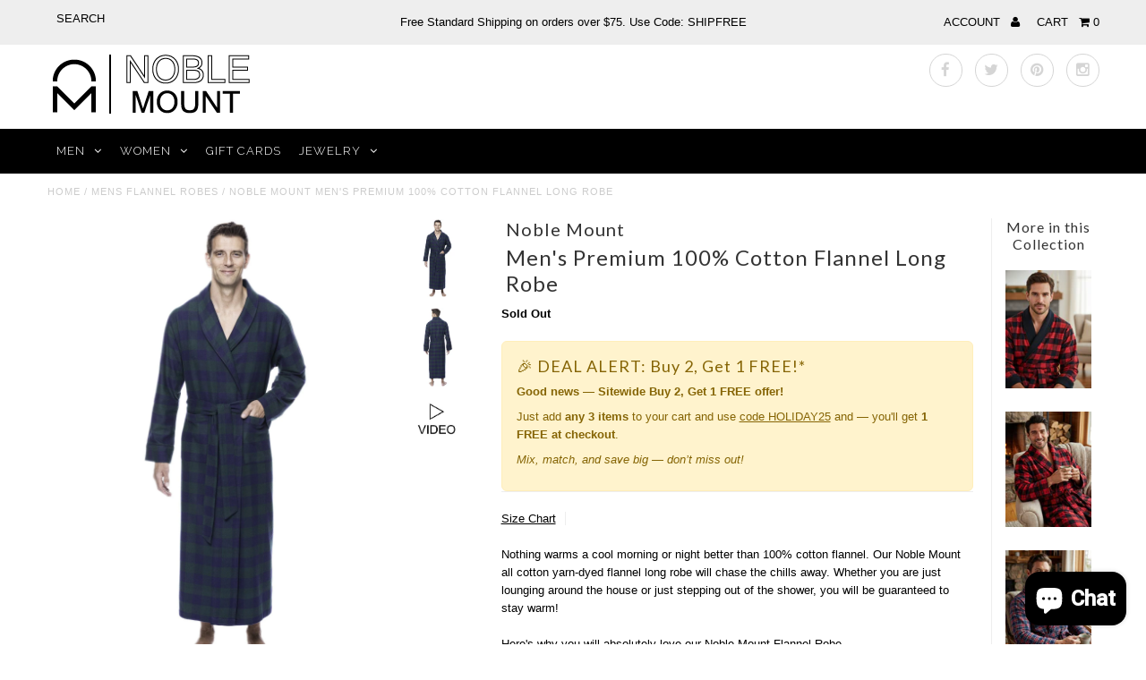

--- FILE ---
content_type: text/html; charset=utf-8
request_url: https://www.noblemount.com/collections/mens-flannel-robes-1/products/nmt_mn_rbl_fln?variant=36580146060
body_size: 32327
content:
<!DOCTYPE html>
<!--[if lt IE 7 ]><html class="ie ie6" lang="en"> <![endif]-->
<!--[if IE 7 ]><html class="ie ie7" lang="en"> <![endif]-->
<!--[if IE 8 ]><html class="ie ie8" lang="en"> <![endif]-->
<!--[if (gte IE 9)|!(IE)]><!--><html lang="en"> <!--<![endif]-->
    <!-- BEGIN - NMT EDIT - Sales Motivator -->

    <!-- END - NMT EDIT - Sales Motivator -->

<head>
  <meta charset="utf-8" />
  <meta name="google-site-verification" content="DXzyk2SNF9fX02OWaZZ-xUo8kERN89FAXocVtr0a_68" />
  <meta name="p:domain_verify" content="fe767976de1d7bd46dd113f955437ada"/>

  <!--BEGIN-NMT GOOGLE GLOBAL SITE TAG-->
  <!-- Global site tag (gtag.js) - Google AdWords: 878432488 -->
  <script async src="https://www.googletagmanager.com/gtag/js?id=AW-878432488"></script>
  <script>
    window.dataLayer = window.dataLayer || [];
    function gtag(){dataLayer.push(arguments);}
    gtag('js', new Date());

    gtag('config', 'AW-878432488');
  </script>
<!--END-NMT GOOGLE GLOBAL SITE TAG-->  
  <!-- Basic Page Needs
================================================== -->

  <title>
    Noble Mount Men&#39;s Premium 100% Cotton Flannel Long Robe
  </title>
  
  <meta name="description" content="Nothing warms a cool morning or night better than 100% cotton flannel. Our Noble Mount® all cotton yarn-dyed flannel long robe will chase the chills away." />
  
  <link rel="canonical" href="https://www.noblemount.com/products/nmt_mn_rbl_fln" />

  

<meta property="og:type" content="product">
<meta property="og:title" content="Men&#39;s Premium 100% Cotton Flannel Long Robe">
<meta property="og:url" content="https://www.noblemount.com/products/nmt_mn_rbl_fln">
<meta property="og:description" content="Nothing warms a cool morning or night better than 100% cotton flannel. Our Noble Mount all cotton yarn-dyed flannel long robe will chase the chills away. Whether you are just lounging around the house or just stepping out of the shower, you will be guaranteed to stay warm! Here&#39;s why you will absolutely love our Noble Mount Flannel Robe -

100% cotton yarn dyed flannel. Brushed for a soft hand feel
Stylish shawl collar
Full length cuffed sleeves
Two front pockets
Waist belt with two loops
Classic plaid patterns

Note: This product is sized and designed to allow 5% shrinkage. Standard American Sizing.  Just try it and we know you will love it.">

<meta property="og:image" content="http://www.noblemount.com/cdn/shop/products/MN_RBL_FLN_CHK4C5_DBL_1_grande.jpg?v=1571438831">
<meta property="og:image:secure_url" content="https://www.noblemount.com/cdn/shop/products/MN_RBL_FLN_CHK4C5_DBL_1_grande.jpg?v=1571438831">

<meta property="og:image" content="http://www.noblemount.com/cdn/shop/products/MN_RBL_FLN_P19C5_BDGY_1_grande.jpg?v=1571438831">
<meta property="og:image:secure_url" content="https://www.noblemount.com/cdn/shop/products/MN_RBL_FLN_P19C5_BDGY_1_grande.jpg?v=1571438831">

<meta property="og:image" content="http://www.noblemount.com/cdn/shop/products/MN_RBL_FLN_HRGC4_BL_1_grande.jpg?v=1571438831">
<meta property="og:image:secure_url" content="https://www.noblemount.com/cdn/shop/products/MN_RBL_FLN_HRGC4_BL_1_grande.jpg?v=1571438831">

<meta property="og:price:amount" content="59.99">
<meta property="og:price:currency" content="USD">

<meta property="og:site_name" content="Noble Mount">



<meta name="twitter:card" content="summary">


<meta name="twitter:site" content="@noblemount">


<meta name="twitter:title" content="Men&#39;s Premium 100% Cotton Flannel Long Robe">
<meta name="twitter:description" content="Nothing warms a cool morning or night better than 100% cotton flannel. Our Noble Mount all cotton yarn-dyed flannel long robe will chase the chills away. Whether you are just lounging around the house">
<meta name="twitter:image" content="https://www.noblemount.com/cdn/shop/products/MN_RBL_FLN_CHK4C5_DBL_1_large.jpg?v=1571438831">
<meta name="twitter:image:width" content="480">
<meta name="twitter:image:height" content="480">

  
  <!-- CSS
================================================== -->

  <link href="//www.noblemount.com/cdn/shop/t/38/assets/stylesheet.css?v=149079886273517945141764620912" rel="stylesheet" type="text/css" media="all" />
  <link href="//www.noblemount.com/cdn/shop/t/38/assets/font-awesome.css?v=41792228249477712491526666846" rel="stylesheet" type="text/css" media="all" />
  <link href="//www.noblemount.com/cdn/shop/t/38/assets/queries.css?v=30761274938172422641526666876" rel="stylesheet" type="text/css" media="all" />
  <link href="//www.noblemount.com/cdn/shop/t/38/assets/custom.css?v=92267778467042683561730565089" rel="stylesheet" type="text/css" media="all" />
    
    
  
  
  

  
  
  <link href='//fonts.googleapis.com/css?family=Lato:300,400,700' rel='stylesheet' type='text/css'>
    
  
  
     

  
     

  
  
  <link href='//fonts.googleapis.com/css?family=Montserrat:400,700' rel='stylesheet' type='text/css'>
    

  
       

  
    
  
  
  
  
  
  
  
  
      

  
   
  
  
     
  
  
  
  <link href='//fonts.googleapis.com/css?family=Raleway:400,300,700' rel='stylesheet' type='text/css'>
      

  
  
  <link href='//fonts.googleapis.com/css?family=Roboto:400,500,300' rel='stylesheet' type='text/css'>
   

  
  
  <link href='//fonts.googleapis.com/css?family=Josefin+Sans:400,600,700,300' rel='stylesheet' type='text/css'>
   

  
  
  <link href='//fonts.googleapis.com/css?family=Source+Sans+Pro:400,600,300,700' rel='stylesheet' type='text/css'>
   
  <!--[if LTE IE 8]>
  <link href="//www.noblemount.com/cdn/shop/t/38/assets/gridlock.ie.css?v=133506513823680828761526666851" rel="stylesheet" type="text/css" media="all" />  
  <![endif]--> 
    <!--[if IE 7]>
  <link href="//www.noblemount.com/cdn/shop/t/38/assets/font-awesome-ie7.css?v=111952797986497000111526666845" rel="stylesheet" type="text/css" media="all" />
  <![endif]-->

  <!-- JS
================================================== -->


  <script type="text/javascript" src="//ajax.googleapis.com/ajax/libs/jquery/1.9.1/jquery.min.js"></script>

  <script src="//www.noblemount.com/cdn/shop/t/38/assets/theme.js?v=64251034804557591071526666877" type="text/javascript"></script> 
  <script src="//www.noblemount.com/cdn/shopifycloud/storefront/assets/themes_support/option_selection-b017cd28.js" type="text/javascript"></script>  
  <script src="//www.noblemount.com/cdn/shop/t/38/assets/handlebars.js?v=145461055731307658311526666851" type="text/javascript"></script>
  <script src="//www.noblemount.com/cdn/shop/t/38/assets/api.js?v=108513540937963795951526666840" type="text/javascript"></script>  
  <script src="//www.noblemount.com/cdn/shop/t/38/assets/jquery.fs.shifter.js?v=49917305197206640071526666858" type="text/javascript"></script>

  
  
  <!--[if lt IE 9]>
<script src="//html5shim.googlecode.com/svn/trunk/html5.js"></script>
<![endif]-->

  <meta name="viewport" content="width=device-width, initial-scale=1, maximum-scale=1">

  <!-- Favicons
================================================== -->

  <link rel="shortcut icon" href="//www.noblemount.com/cdn/shop/t/38/assets/favicon.png?v=128790913476044356551526666843">

  

  <script>window.performance && window.performance.mark && window.performance.mark('shopify.content_for_header.start');</script><meta name="google-site-verification" content="DXzyk2SNF9fX02OWaZZ-xUo8kERN89FAXocVtr0a_68">
<meta id="shopify-digital-wallet" name="shopify-digital-wallet" content="/10076022/digital_wallets/dialog">
<meta name="shopify-checkout-api-token" content="1925e24f13b40617262beb2e7caa37d4">
<link rel="alternate" type="application/json+oembed" href="https://www.noblemount.com/products/nmt_mn_rbl_fln.oembed">
<script async="async" src="/checkouts/internal/preloads.js?locale=en-US"></script>
<link rel="preconnect" href="https://shop.app" crossorigin="anonymous">
<script async="async" src="https://shop.app/checkouts/internal/preloads.js?locale=en-US&shop_id=10076022" crossorigin="anonymous"></script>
<script id="shopify-features" type="application/json">{"accessToken":"1925e24f13b40617262beb2e7caa37d4","betas":["rich-media-storefront-analytics"],"domain":"www.noblemount.com","predictiveSearch":true,"shopId":10076022,"locale":"en"}</script>
<script>var Shopify = Shopify || {};
Shopify.shop = "noblemount.myshopify.com";
Shopify.locale = "en";
Shopify.currency = {"active":"USD","rate":"1.0"};
Shopify.country = "US";
Shopify.theme = {"name":"NMT-V4-2020","id":31912689731,"schema_name":null,"schema_version":null,"theme_store_id":null,"role":"main"};
Shopify.theme.handle = "null";
Shopify.theme.style = {"id":null,"handle":null};
Shopify.cdnHost = "www.noblemount.com/cdn";
Shopify.routes = Shopify.routes || {};
Shopify.routes.root = "/";</script>
<script type="module">!function(o){(o.Shopify=o.Shopify||{}).modules=!0}(window);</script>
<script>!function(o){function n(){var o=[];function n(){o.push(Array.prototype.slice.apply(arguments))}return n.q=o,n}var t=o.Shopify=o.Shopify||{};t.loadFeatures=n(),t.autoloadFeatures=n()}(window);</script>
<script>
  window.ShopifyPay = window.ShopifyPay || {};
  window.ShopifyPay.apiHost = "shop.app\/pay";
  window.ShopifyPay.redirectState = null;
</script>
<script id="shop-js-analytics" type="application/json">{"pageType":"product"}</script>
<script defer="defer" async type="module" src="//www.noblemount.com/cdn/shopifycloud/shop-js/modules/v2/client.init-shop-cart-sync_BdyHc3Nr.en.esm.js"></script>
<script defer="defer" async type="module" src="//www.noblemount.com/cdn/shopifycloud/shop-js/modules/v2/chunk.common_Daul8nwZ.esm.js"></script>
<script type="module">
  await import("//www.noblemount.com/cdn/shopifycloud/shop-js/modules/v2/client.init-shop-cart-sync_BdyHc3Nr.en.esm.js");
await import("//www.noblemount.com/cdn/shopifycloud/shop-js/modules/v2/chunk.common_Daul8nwZ.esm.js");

  window.Shopify.SignInWithShop?.initShopCartSync?.({"fedCMEnabled":true,"windoidEnabled":true});

</script>
<script>
  window.Shopify = window.Shopify || {};
  if (!window.Shopify.featureAssets) window.Shopify.featureAssets = {};
  window.Shopify.featureAssets['shop-js'] = {"shop-cart-sync":["modules/v2/client.shop-cart-sync_QYOiDySF.en.esm.js","modules/v2/chunk.common_Daul8nwZ.esm.js"],"init-fed-cm":["modules/v2/client.init-fed-cm_DchLp9rc.en.esm.js","modules/v2/chunk.common_Daul8nwZ.esm.js"],"shop-button":["modules/v2/client.shop-button_OV7bAJc5.en.esm.js","modules/v2/chunk.common_Daul8nwZ.esm.js"],"init-windoid":["modules/v2/client.init-windoid_DwxFKQ8e.en.esm.js","modules/v2/chunk.common_Daul8nwZ.esm.js"],"shop-cash-offers":["modules/v2/client.shop-cash-offers_DWtL6Bq3.en.esm.js","modules/v2/chunk.common_Daul8nwZ.esm.js","modules/v2/chunk.modal_CQq8HTM6.esm.js"],"shop-toast-manager":["modules/v2/client.shop-toast-manager_CX9r1SjA.en.esm.js","modules/v2/chunk.common_Daul8nwZ.esm.js"],"init-shop-email-lookup-coordinator":["modules/v2/client.init-shop-email-lookup-coordinator_UhKnw74l.en.esm.js","modules/v2/chunk.common_Daul8nwZ.esm.js"],"pay-button":["modules/v2/client.pay-button_DzxNnLDY.en.esm.js","modules/v2/chunk.common_Daul8nwZ.esm.js"],"avatar":["modules/v2/client.avatar_BTnouDA3.en.esm.js"],"init-shop-cart-sync":["modules/v2/client.init-shop-cart-sync_BdyHc3Nr.en.esm.js","modules/v2/chunk.common_Daul8nwZ.esm.js"],"shop-login-button":["modules/v2/client.shop-login-button_D8B466_1.en.esm.js","modules/v2/chunk.common_Daul8nwZ.esm.js","modules/v2/chunk.modal_CQq8HTM6.esm.js"],"init-customer-accounts-sign-up":["modules/v2/client.init-customer-accounts-sign-up_C8fpPm4i.en.esm.js","modules/v2/client.shop-login-button_D8B466_1.en.esm.js","modules/v2/chunk.common_Daul8nwZ.esm.js","modules/v2/chunk.modal_CQq8HTM6.esm.js"],"init-shop-for-new-customer-accounts":["modules/v2/client.init-shop-for-new-customer-accounts_CVTO0Ztu.en.esm.js","modules/v2/client.shop-login-button_D8B466_1.en.esm.js","modules/v2/chunk.common_Daul8nwZ.esm.js","modules/v2/chunk.modal_CQq8HTM6.esm.js"],"init-customer-accounts":["modules/v2/client.init-customer-accounts_dRgKMfrE.en.esm.js","modules/v2/client.shop-login-button_D8B466_1.en.esm.js","modules/v2/chunk.common_Daul8nwZ.esm.js","modules/v2/chunk.modal_CQq8HTM6.esm.js"],"shop-follow-button":["modules/v2/client.shop-follow-button_CkZpjEct.en.esm.js","modules/v2/chunk.common_Daul8nwZ.esm.js","modules/v2/chunk.modal_CQq8HTM6.esm.js"],"lead-capture":["modules/v2/client.lead-capture_BntHBhfp.en.esm.js","modules/v2/chunk.common_Daul8nwZ.esm.js","modules/v2/chunk.modal_CQq8HTM6.esm.js"],"checkout-modal":["modules/v2/client.checkout-modal_CfxcYbTm.en.esm.js","modules/v2/chunk.common_Daul8nwZ.esm.js","modules/v2/chunk.modal_CQq8HTM6.esm.js"],"shop-login":["modules/v2/client.shop-login_Da4GZ2H6.en.esm.js","modules/v2/chunk.common_Daul8nwZ.esm.js","modules/v2/chunk.modal_CQq8HTM6.esm.js"],"payment-terms":["modules/v2/client.payment-terms_MV4M3zvL.en.esm.js","modules/v2/chunk.common_Daul8nwZ.esm.js","modules/v2/chunk.modal_CQq8HTM6.esm.js"]};
</script>
<script>(function() {
  var isLoaded = false;
  function asyncLoad() {
    if (isLoaded) return;
    isLoaded = true;
    var urls = ["https:\/\/chimpstatic.com\/mcjs-connected\/js\/users\/235bf5bfc2d25c8ca57fa365e\/89b5d76d11fa2abffd39e7706.js?shop=noblemount.myshopify.com","https:\/\/chimpstatic.com\/mcjs-connected\/js\/users\/235bf5bfc2d25c8ca57fa365e\/89b5d76d11fa2abffd39e7706.js?shop=noblemount.myshopify.com","https:\/\/chimpstatic.com\/mcjs-connected\/js\/users\/235bf5bfc2d25c8ca57fa365e\/89b5d76d11fa2abffd39e7706.js?shop=noblemount.myshopify.com","https:\/\/chimpstatic.com\/mcjs-connected\/js\/users\/235bf5bfc2d25c8ca57fa365e\/89b5d76d11fa2abffd39e7706.js?shop=noblemount.myshopify.com","https:\/\/chimpstatic.com\/mcjs-connected\/js\/users\/235bf5bfc2d25c8ca57fa365e\/89b5d76d11fa2abffd39e7706.js?shop=noblemount.myshopify.com","https:\/\/d19ryi4p04wmcn.cloudfront.net\/static\/shopify_plugin\/app.43d907130e3fc1b8b1fb.js?shop=noblemount.myshopify.com","https:\/\/d1639lhkj5l89m.cloudfront.net\/js\/storefront\/uppromote.js?shop=noblemount.myshopify.com"];
    for (var i = 0; i < urls.length; i++) {
      var s = document.createElement('script');
      s.type = 'text/javascript';
      s.async = true;
      s.src = urls[i];
      var x = document.getElementsByTagName('script')[0];
      x.parentNode.insertBefore(s, x);
    }
  };
  if(window.attachEvent) {
    window.attachEvent('onload', asyncLoad);
  } else {
    window.addEventListener('load', asyncLoad, false);
  }
})();</script>
<script id="__st">var __st={"a":10076022,"offset":-28800,"reqid":"1368f2de-3081-433c-993b-a0102ce9f397-1769011251","pageurl":"www.noblemount.com\/collections\/mens-flannel-robes-1\/products\/nmt_mn_rbl_fln?variant=36580146060","u":"2c3d23abe290","p":"product","rtyp":"product","rid":3754846595};</script>
<script>window.ShopifyPaypalV4VisibilityTracking = true;</script>
<script id="captcha-bootstrap">!function(){'use strict';const t='contact',e='account',n='new_comment',o=[[t,t],['blogs',n],['comments',n],[t,'customer']],c=[[e,'customer_login'],[e,'guest_login'],[e,'recover_customer_password'],[e,'create_customer']],r=t=>t.map((([t,e])=>`form[action*='/${t}']:not([data-nocaptcha='true']) input[name='form_type'][value='${e}']`)).join(','),a=t=>()=>t?[...document.querySelectorAll(t)].map((t=>t.form)):[];function s(){const t=[...o],e=r(t);return a(e)}const i='password',u='form_key',d=['recaptcha-v3-token','g-recaptcha-response','h-captcha-response',i],f=()=>{try{return window.sessionStorage}catch{return}},m='__shopify_v',_=t=>t.elements[u];function p(t,e,n=!1){try{const o=window.sessionStorage,c=JSON.parse(o.getItem(e)),{data:r}=function(t){const{data:e,action:n}=t;return t[m]||n?{data:e,action:n}:{data:t,action:n}}(c);for(const[e,n]of Object.entries(r))t.elements[e]&&(t.elements[e].value=n);n&&o.removeItem(e)}catch(o){console.error('form repopulation failed',{error:o})}}const l='form_type',E='cptcha';function T(t){t.dataset[E]=!0}const w=window,h=w.document,L='Shopify',v='ce_forms',y='captcha';let A=!1;((t,e)=>{const n=(g='f06e6c50-85a8-45c8-87d0-21a2b65856fe',I='https://cdn.shopify.com/shopifycloud/storefront-forms-hcaptcha/ce_storefront_forms_captcha_hcaptcha.v1.5.2.iife.js',D={infoText:'Protected by hCaptcha',privacyText:'Privacy',termsText:'Terms'},(t,e,n)=>{const o=w[L][v],c=o.bindForm;if(c)return c(t,g,e,D).then(n);var r;o.q.push([[t,g,e,D],n]),r=I,A||(h.body.append(Object.assign(h.createElement('script'),{id:'captcha-provider',async:!0,src:r})),A=!0)});var g,I,D;w[L]=w[L]||{},w[L][v]=w[L][v]||{},w[L][v].q=[],w[L][y]=w[L][y]||{},w[L][y].protect=function(t,e){n(t,void 0,e),T(t)},Object.freeze(w[L][y]),function(t,e,n,w,h,L){const[v,y,A,g]=function(t,e,n){const i=e?o:[],u=t?c:[],d=[...i,...u],f=r(d),m=r(i),_=r(d.filter((([t,e])=>n.includes(e))));return[a(f),a(m),a(_),s()]}(w,h,L),I=t=>{const e=t.target;return e instanceof HTMLFormElement?e:e&&e.form},D=t=>v().includes(t);t.addEventListener('submit',(t=>{const e=I(t);if(!e)return;const n=D(e)&&!e.dataset.hcaptchaBound&&!e.dataset.recaptchaBound,o=_(e),c=g().includes(e)&&(!o||!o.value);(n||c)&&t.preventDefault(),c&&!n&&(function(t){try{if(!f())return;!function(t){const e=f();if(!e)return;const n=_(t);if(!n)return;const o=n.value;o&&e.removeItem(o)}(t);const e=Array.from(Array(32),(()=>Math.random().toString(36)[2])).join('');!function(t,e){_(t)||t.append(Object.assign(document.createElement('input'),{type:'hidden',name:u})),t.elements[u].value=e}(t,e),function(t,e){const n=f();if(!n)return;const o=[...t.querySelectorAll(`input[type='${i}']`)].map((({name:t})=>t)),c=[...d,...o],r={};for(const[a,s]of new FormData(t).entries())c.includes(a)||(r[a]=s);n.setItem(e,JSON.stringify({[m]:1,action:t.action,data:r}))}(t,e)}catch(e){console.error('failed to persist form',e)}}(e),e.submit())}));const S=(t,e)=>{t&&!t.dataset[E]&&(n(t,e.some((e=>e===t))),T(t))};for(const o of['focusin','change'])t.addEventListener(o,(t=>{const e=I(t);D(e)&&S(e,y())}));const B=e.get('form_key'),M=e.get(l),P=B&&M;t.addEventListener('DOMContentLoaded',(()=>{const t=y();if(P)for(const e of t)e.elements[l].value===M&&p(e,B);[...new Set([...A(),...v().filter((t=>'true'===t.dataset.shopifyCaptcha))])].forEach((e=>S(e,t)))}))}(h,new URLSearchParams(w.location.search),n,t,e,['guest_login'])})(!0,!0)}();</script>
<script integrity="sha256-4kQ18oKyAcykRKYeNunJcIwy7WH5gtpwJnB7kiuLZ1E=" data-source-attribution="shopify.loadfeatures" defer="defer" src="//www.noblemount.com/cdn/shopifycloud/storefront/assets/storefront/load_feature-a0a9edcb.js" crossorigin="anonymous"></script>
<script crossorigin="anonymous" defer="defer" src="//www.noblemount.com/cdn/shopifycloud/storefront/assets/shopify_pay/storefront-65b4c6d7.js?v=20250812"></script>
<script data-source-attribution="shopify.dynamic_checkout.dynamic.init">var Shopify=Shopify||{};Shopify.PaymentButton=Shopify.PaymentButton||{isStorefrontPortableWallets:!0,init:function(){window.Shopify.PaymentButton.init=function(){};var t=document.createElement("script");t.src="https://www.noblemount.com/cdn/shopifycloud/portable-wallets/latest/portable-wallets.en.js",t.type="module",document.head.appendChild(t)}};
</script>
<script data-source-attribution="shopify.dynamic_checkout.buyer_consent">
  function portableWalletsHideBuyerConsent(e){var t=document.getElementById("shopify-buyer-consent"),n=document.getElementById("shopify-subscription-policy-button");t&&n&&(t.classList.add("hidden"),t.setAttribute("aria-hidden","true"),n.removeEventListener("click",e))}function portableWalletsShowBuyerConsent(e){var t=document.getElementById("shopify-buyer-consent"),n=document.getElementById("shopify-subscription-policy-button");t&&n&&(t.classList.remove("hidden"),t.removeAttribute("aria-hidden"),n.addEventListener("click",e))}window.Shopify?.PaymentButton&&(window.Shopify.PaymentButton.hideBuyerConsent=portableWalletsHideBuyerConsent,window.Shopify.PaymentButton.showBuyerConsent=portableWalletsShowBuyerConsent);
</script>
<script data-source-attribution="shopify.dynamic_checkout.cart.bootstrap">document.addEventListener("DOMContentLoaded",(function(){function t(){return document.querySelector("shopify-accelerated-checkout-cart, shopify-accelerated-checkout")}if(t())Shopify.PaymentButton.init();else{new MutationObserver((function(e,n){t()&&(Shopify.PaymentButton.init(),n.disconnect())})).observe(document.body,{childList:!0,subtree:!0})}}));
</script>
<link id="shopify-accelerated-checkout-styles" rel="stylesheet" media="screen" href="https://www.noblemount.com/cdn/shopifycloud/portable-wallets/latest/accelerated-checkout-backwards-compat.css" crossorigin="anonymous">
<style id="shopify-accelerated-checkout-cart">
        #shopify-buyer-consent {
  margin-top: 1em;
  display: inline-block;
  width: 100%;
}

#shopify-buyer-consent.hidden {
  display: none;
}

#shopify-subscription-policy-button {
  background: none;
  border: none;
  padding: 0;
  text-decoration: underline;
  font-size: inherit;
  cursor: pointer;
}

#shopify-subscription-policy-button::before {
  box-shadow: none;
}

      </style>

<script>window.performance && window.performance.mark && window.performance.mark('shopify.content_for_header.end');</script>


  <script type="text/javascript">

    $(window).load(function() {  
      $('.prod-container').matchHeight();

    });
  </script>   

  <!--BEGIN-APP-INSTALL-CheckoutBoost-->
  
<script>
    // Function to hide hidden variants
    var scnHiddenVariants = ["(BK ","Free Gift","100% Off"];
    function scnProduct(product) {
        var newVariants = [], i, isValid, variantIndex, priceMin = product.price_max;
        for (variantIndex in product.variants) {
            var variant = product.variants[variantIndex];
            if (typeof variant != 'object') {
                continue;
            }
            isValid = true;
            for (i in scnHiddenVariants) {
                //Is variant hidden item
                if (typeof variant == 'object' && variant.title.indexOf(scnHiddenVariants[i]) != -1) {
                    isValid = false;
                }
            }
            if (isValid) {
                newVariants.push(variant);
                if (priceMin < variant.price) {
                    priceMin = variant.price;
                }
            }
        }

        product.variants = newVariants;
        product.price = priceMin;
        product.price_min = priceMin;
        product.price_varies = product.price_min != product.price_max;
        return product;
    }

    // Function to correct product json for quick view app
    if (typeof jQuery != "undefined") {
        setTimeout(function () {
            function _htmlEncode(html) {
                return document.createElement('a').appendChild(
                        document.createTextNode(html)).parentNode.innerHTML;
            }
            // Convert view
            jQuery('a.sca-qv-button').each(function () {
                var quickViewImage = jQuery(this).closest('i');
                var product = quickViewImage.find('span');
                var productJson, productText;
                if (product.length) {
                    try {
                        productJson = JSON.parse(product.html());
                    } catch (ex) {
                        return;
                    }
                    // Re update product html
                    productText = JSON.stringify(scnProduct(productJson));
                    product.html(_htmlEncode(productText));
                }
            });
        }, 500);
    }
</script>

  <!--END-APP-INSTALL-CheckoutBoost-->  
  
  
<script src="https://cdn.shopify.com/extensions/e8878072-2f6b-4e89-8082-94b04320908d/inbox-1254/assets/inbox-chat-loader.js" type="text/javascript" defer="defer"></script>
<link href="https://monorail-edge.shopifysvc.com" rel="dns-prefetch">
<script>(function(){if ("sendBeacon" in navigator && "performance" in window) {try {var session_token_from_headers = performance.getEntriesByType('navigation')[0].serverTiming.find(x => x.name == '_s').description;} catch {var session_token_from_headers = undefined;}var session_cookie_matches = document.cookie.match(/_shopify_s=([^;]*)/);var session_token_from_cookie = session_cookie_matches && session_cookie_matches.length === 2 ? session_cookie_matches[1] : "";var session_token = session_token_from_headers || session_token_from_cookie || "";function handle_abandonment_event(e) {var entries = performance.getEntries().filter(function(entry) {return /monorail-edge.shopifysvc.com/.test(entry.name);});if (!window.abandonment_tracked && entries.length === 0) {window.abandonment_tracked = true;var currentMs = Date.now();var navigation_start = performance.timing.navigationStart;var payload = {shop_id: 10076022,url: window.location.href,navigation_start,duration: currentMs - navigation_start,session_token,page_type: "product"};window.navigator.sendBeacon("https://monorail-edge.shopifysvc.com/v1/produce", JSON.stringify({schema_id: "online_store_buyer_site_abandonment/1.1",payload: payload,metadata: {event_created_at_ms: currentMs,event_sent_at_ms: currentMs}}));}}window.addEventListener('pagehide', handle_abandonment_event);}}());</script>
<script id="web-pixels-manager-setup">(function e(e,d,r,n,o){if(void 0===o&&(o={}),!Boolean(null===(a=null===(i=window.Shopify)||void 0===i?void 0:i.analytics)||void 0===a?void 0:a.replayQueue)){var i,a;window.Shopify=window.Shopify||{};var t=window.Shopify;t.analytics=t.analytics||{};var s=t.analytics;s.replayQueue=[],s.publish=function(e,d,r){return s.replayQueue.push([e,d,r]),!0};try{self.performance.mark("wpm:start")}catch(e){}var l=function(){var e={modern:/Edge?\/(1{2}[4-9]|1[2-9]\d|[2-9]\d{2}|\d{4,})\.\d+(\.\d+|)|Firefox\/(1{2}[4-9]|1[2-9]\d|[2-9]\d{2}|\d{4,})\.\d+(\.\d+|)|Chrom(ium|e)\/(9{2}|\d{3,})\.\d+(\.\d+|)|(Maci|X1{2}).+ Version\/(15\.\d+|(1[6-9]|[2-9]\d|\d{3,})\.\d+)([,.]\d+|)( \(\w+\)|)( Mobile\/\w+|) Safari\/|Chrome.+OPR\/(9{2}|\d{3,})\.\d+\.\d+|(CPU[ +]OS|iPhone[ +]OS|CPU[ +]iPhone|CPU IPhone OS|CPU iPad OS)[ +]+(15[._]\d+|(1[6-9]|[2-9]\d|\d{3,})[._]\d+)([._]\d+|)|Android:?[ /-](13[3-9]|1[4-9]\d|[2-9]\d{2}|\d{4,})(\.\d+|)(\.\d+|)|Android.+Firefox\/(13[5-9]|1[4-9]\d|[2-9]\d{2}|\d{4,})\.\d+(\.\d+|)|Android.+Chrom(ium|e)\/(13[3-9]|1[4-9]\d|[2-9]\d{2}|\d{4,})\.\d+(\.\d+|)|SamsungBrowser\/([2-9]\d|\d{3,})\.\d+/,legacy:/Edge?\/(1[6-9]|[2-9]\d|\d{3,})\.\d+(\.\d+|)|Firefox\/(5[4-9]|[6-9]\d|\d{3,})\.\d+(\.\d+|)|Chrom(ium|e)\/(5[1-9]|[6-9]\d|\d{3,})\.\d+(\.\d+|)([\d.]+$|.*Safari\/(?![\d.]+ Edge\/[\d.]+$))|(Maci|X1{2}).+ Version\/(10\.\d+|(1[1-9]|[2-9]\d|\d{3,})\.\d+)([,.]\d+|)( \(\w+\)|)( Mobile\/\w+|) Safari\/|Chrome.+OPR\/(3[89]|[4-9]\d|\d{3,})\.\d+\.\d+|(CPU[ +]OS|iPhone[ +]OS|CPU[ +]iPhone|CPU IPhone OS|CPU iPad OS)[ +]+(10[._]\d+|(1[1-9]|[2-9]\d|\d{3,})[._]\d+)([._]\d+|)|Android:?[ /-](13[3-9]|1[4-9]\d|[2-9]\d{2}|\d{4,})(\.\d+|)(\.\d+|)|Mobile Safari.+OPR\/([89]\d|\d{3,})\.\d+\.\d+|Android.+Firefox\/(13[5-9]|1[4-9]\d|[2-9]\d{2}|\d{4,})\.\d+(\.\d+|)|Android.+Chrom(ium|e)\/(13[3-9]|1[4-9]\d|[2-9]\d{2}|\d{4,})\.\d+(\.\d+|)|Android.+(UC? ?Browser|UCWEB|U3)[ /]?(15\.([5-9]|\d{2,})|(1[6-9]|[2-9]\d|\d{3,})\.\d+)\.\d+|SamsungBrowser\/(5\.\d+|([6-9]|\d{2,})\.\d+)|Android.+MQ{2}Browser\/(14(\.(9|\d{2,})|)|(1[5-9]|[2-9]\d|\d{3,})(\.\d+|))(\.\d+|)|K[Aa][Ii]OS\/(3\.\d+|([4-9]|\d{2,})\.\d+)(\.\d+|)/},d=e.modern,r=e.legacy,n=navigator.userAgent;return n.match(d)?"modern":n.match(r)?"legacy":"unknown"}(),u="modern"===l?"modern":"legacy",c=(null!=n?n:{modern:"",legacy:""})[u],f=function(e){return[e.baseUrl,"/wpm","/b",e.hashVersion,"modern"===e.buildTarget?"m":"l",".js"].join("")}({baseUrl:d,hashVersion:r,buildTarget:u}),m=function(e){var d=e.version,r=e.bundleTarget,n=e.surface,o=e.pageUrl,i=e.monorailEndpoint;return{emit:function(e){var a=e.status,t=e.errorMsg,s=(new Date).getTime(),l=JSON.stringify({metadata:{event_sent_at_ms:s},events:[{schema_id:"web_pixels_manager_load/3.1",payload:{version:d,bundle_target:r,page_url:o,status:a,surface:n,error_msg:t},metadata:{event_created_at_ms:s}}]});if(!i)return console&&console.warn&&console.warn("[Web Pixels Manager] No Monorail endpoint provided, skipping logging."),!1;try{return self.navigator.sendBeacon.bind(self.navigator)(i,l)}catch(e){}var u=new XMLHttpRequest;try{return u.open("POST",i,!0),u.setRequestHeader("Content-Type","text/plain"),u.send(l),!0}catch(e){return console&&console.warn&&console.warn("[Web Pixels Manager] Got an unhandled error while logging to Monorail."),!1}}}}({version:r,bundleTarget:l,surface:e.surface,pageUrl:self.location.href,monorailEndpoint:e.monorailEndpoint});try{o.browserTarget=l,function(e){var d=e.src,r=e.async,n=void 0===r||r,o=e.onload,i=e.onerror,a=e.sri,t=e.scriptDataAttributes,s=void 0===t?{}:t,l=document.createElement("script"),u=document.querySelector("head"),c=document.querySelector("body");if(l.async=n,l.src=d,a&&(l.integrity=a,l.crossOrigin="anonymous"),s)for(var f in s)if(Object.prototype.hasOwnProperty.call(s,f))try{l.dataset[f]=s[f]}catch(e){}if(o&&l.addEventListener("load",o),i&&l.addEventListener("error",i),u)u.appendChild(l);else{if(!c)throw new Error("Did not find a head or body element to append the script");c.appendChild(l)}}({src:f,async:!0,onload:function(){if(!function(){var e,d;return Boolean(null===(d=null===(e=window.Shopify)||void 0===e?void 0:e.analytics)||void 0===d?void 0:d.initialized)}()){var d=window.webPixelsManager.init(e)||void 0;if(d){var r=window.Shopify.analytics;r.replayQueue.forEach((function(e){var r=e[0],n=e[1],o=e[2];d.publishCustomEvent(r,n,o)})),r.replayQueue=[],r.publish=d.publishCustomEvent,r.visitor=d.visitor,r.initialized=!0}}},onerror:function(){return m.emit({status:"failed",errorMsg:"".concat(f," has failed to load")})},sri:function(e){var d=/^sha384-[A-Za-z0-9+/=]+$/;return"string"==typeof e&&d.test(e)}(c)?c:"",scriptDataAttributes:o}),m.emit({status:"loading"})}catch(e){m.emit({status:"failed",errorMsg:(null==e?void 0:e.message)||"Unknown error"})}}})({shopId: 10076022,storefrontBaseUrl: "https://www.noblemount.com",extensionsBaseUrl: "https://extensions.shopifycdn.com/cdn/shopifycloud/web-pixels-manager",monorailEndpoint: "https://monorail-edge.shopifysvc.com/unstable/produce_batch",surface: "storefront-renderer",enabledBetaFlags: ["2dca8a86"],webPixelsConfigList: [{"id":"497942595","configuration":"{\"shopId\":\"179313\",\"env\":\"production\",\"metaData\":\"[]\"}","eventPayloadVersion":"v1","runtimeContext":"STRICT","scriptVersion":"bfd9a967c6567947e7b2121ef63afeee","type":"APP","apiClientId":2773553,"privacyPurposes":[],"dataSharingAdjustments":{"protectedCustomerApprovalScopes":["read_customer_address","read_customer_email","read_customer_name","read_customer_personal_data","read_customer_phone"]}},{"id":"486047811","configuration":"{\"config\":\"{\\\"pixel_id\\\":\\\"G-JCQ6RT8NV9\\\",\\\"target_country\\\":\\\"US\\\",\\\"gtag_events\\\":[{\\\"type\\\":\\\"begin_checkout\\\",\\\"action_label\\\":\\\"G-JCQ6RT8NV9\\\"},{\\\"type\\\":\\\"search\\\",\\\"action_label\\\":\\\"G-JCQ6RT8NV9\\\"},{\\\"type\\\":\\\"view_item\\\",\\\"action_label\\\":[\\\"G-JCQ6RT8NV9\\\",\\\"MC-Y32THSYM90\\\"]},{\\\"type\\\":\\\"purchase\\\",\\\"action_label\\\":[\\\"G-JCQ6RT8NV9\\\",\\\"MC-Y32THSYM90\\\"]},{\\\"type\\\":\\\"page_view\\\",\\\"action_label\\\":[\\\"G-JCQ6RT8NV9\\\",\\\"MC-Y32THSYM90\\\"]},{\\\"type\\\":\\\"add_payment_info\\\",\\\"action_label\\\":\\\"G-JCQ6RT8NV9\\\"},{\\\"type\\\":\\\"add_to_cart\\\",\\\"action_label\\\":\\\"G-JCQ6RT8NV9\\\"}],\\\"enable_monitoring_mode\\\":false}\"}","eventPayloadVersion":"v1","runtimeContext":"OPEN","scriptVersion":"b2a88bafab3e21179ed38636efcd8a93","type":"APP","apiClientId":1780363,"privacyPurposes":[],"dataSharingAdjustments":{"protectedCustomerApprovalScopes":["read_customer_address","read_customer_email","read_customer_name","read_customer_personal_data","read_customer_phone"]}},{"id":"80347203","configuration":"{\"tagID\":\"2612796656208\"}","eventPayloadVersion":"v1","runtimeContext":"STRICT","scriptVersion":"18031546ee651571ed29edbe71a3550b","type":"APP","apiClientId":3009811,"privacyPurposes":["ANALYTICS","MARKETING","SALE_OF_DATA"],"dataSharingAdjustments":{"protectedCustomerApprovalScopes":["read_customer_address","read_customer_email","read_customer_name","read_customer_personal_data","read_customer_phone"]}},{"id":"8749123","configuration":"{\"myshopifyDomain\":\"noblemount.myshopify.com\"}","eventPayloadVersion":"v1","runtimeContext":"STRICT","scriptVersion":"23b97d18e2aa74363140dc29c9284e87","type":"APP","apiClientId":2775569,"privacyPurposes":["ANALYTICS","MARKETING","SALE_OF_DATA"],"dataSharingAdjustments":{"protectedCustomerApprovalScopes":["read_customer_address","read_customer_email","read_customer_name","read_customer_phone","read_customer_personal_data"]}},{"id":"49512515","eventPayloadVersion":"v1","runtimeContext":"LAX","scriptVersion":"1","type":"CUSTOM","privacyPurposes":["MARKETING"],"name":"Meta pixel (migrated)"},{"id":"shopify-app-pixel","configuration":"{}","eventPayloadVersion":"v1","runtimeContext":"STRICT","scriptVersion":"0450","apiClientId":"shopify-pixel","type":"APP","privacyPurposes":["ANALYTICS","MARKETING"]},{"id":"shopify-custom-pixel","eventPayloadVersion":"v1","runtimeContext":"LAX","scriptVersion":"0450","apiClientId":"shopify-pixel","type":"CUSTOM","privacyPurposes":["ANALYTICS","MARKETING"]}],isMerchantRequest: false,initData: {"shop":{"name":"Noble Mount","paymentSettings":{"currencyCode":"USD"},"myshopifyDomain":"noblemount.myshopify.com","countryCode":"US","storefrontUrl":"https:\/\/www.noblemount.com"},"customer":null,"cart":null,"checkout":null,"productVariants":[{"price":{"amount":59.99,"currencyCode":"USD"},"product":{"title":"Men's Premium 100% Cotton Flannel Long Robe","vendor":"Noble Mount","id":"3754846595","untranslatedTitle":"Men's Premium 100% Cotton Flannel Long Robe","url":"\/products\/nmt_mn_rbl_fln","type":"bathrobes"},"id":"36580144588","image":{"src":"\/\/www.noblemount.com\/cdn\/shop\/products\/MN_RBL_FLN_P19C6_NVBK_1.jpg?v=1571438831"},"sku":"nmt_mn_rbl_fln_P19C6_NVBK_SM","title":"Plaid Navy\/Black \/ S\/M","untranslatedTitle":"Plaid Navy\/Black \/ S\/M"},{"price":{"amount":59.99,"currencyCode":"USD"},"product":{"title":"Men's Premium 100% Cotton Flannel Long Robe","vendor":"Noble Mount","id":"3754846595","untranslatedTitle":"Men's Premium 100% Cotton Flannel Long Robe","url":"\/products\/nmt_mn_rbl_fln","type":"bathrobes"},"id":"36580144716","image":{"src":"\/\/www.noblemount.com\/cdn\/shop\/products\/MN_RBL_FLN_P19C6_NVBK_1.jpg?v=1571438831"},"sku":"nmt_mn_rbl_fln_P19C6_NVBK_LXL","title":"Plaid Navy\/Black \/ L\/XL","untranslatedTitle":"Plaid Navy\/Black \/ L\/XL"},{"price":{"amount":59.99,"currencyCode":"USD"},"product":{"title":"Men's Premium 100% Cotton Flannel Long Robe","vendor":"Noble Mount","id":"3754846595","untranslatedTitle":"Men's Premium 100% Cotton Flannel Long Robe","url":"\/products\/nmt_mn_rbl_fln","type":"bathrobes"},"id":"31645579148","image":{"src":"\/\/www.noblemount.com\/cdn\/shop\/products\/MN_RBL_FLN_P19C6_NVBK_1.jpg?v=1571438831"},"sku":"nmt_mn_rbl_fln_P19C6_NVBK_2XL3XL","title":"Plaid Navy\/Black \/ 2XL\/3XL","untranslatedTitle":"Plaid Navy\/Black \/ 2XL\/3XL"},{"price":{"amount":59.99,"currencyCode":"USD"},"product":{"title":"Men's Premium 100% Cotton Flannel Long Robe","vendor":"Noble Mount","id":"3754846595","untranslatedTitle":"Men's Premium 100% Cotton Flannel Long Robe","url":"\/products\/nmt_mn_rbl_fln","type":"bathrobes"},"id":"32239149514819","image":{"src":"\/\/www.noblemount.com\/cdn\/shop\/products\/nmt_mn_rbl_fln_CHK6C4_NV_img1.jpg?v=1644607458"},"sku":"nmt_mn_rbl_fln_CHK6C4_NV_SM","title":"Windowpane Checks - Navy \/ S\/M","untranslatedTitle":"Windowpane Checks - Navy \/ S\/M"},{"price":{"amount":59.99,"currencyCode":"USD"},"product":{"title":"Men's Premium 100% Cotton Flannel Long Robe","vendor":"Noble Mount","id":"3754846595","untranslatedTitle":"Men's Premium 100% Cotton Flannel Long Robe","url":"\/products\/nmt_mn_rbl_fln","type":"bathrobes"},"id":"32239150235715","image":{"src":"\/\/www.noblemount.com\/cdn\/shop\/products\/nmt_mn_rbl_fln_P25C6_RDBK.jpg?v=1644607679"},"sku":"nmt_mn_rbl_fln_P25C6_RDBK_SM","title":"Buffalo Plaid Red-Black \/ S\/M","untranslatedTitle":"Buffalo Plaid Red-Black \/ S\/M"},{"price":{"amount":59.99,"currencyCode":"USD"},"product":{"title":"Men's Premium 100% Cotton Flannel Long Robe","vendor":"Noble Mount","id":"3754846595","untranslatedTitle":"Men's Premium 100% Cotton Flannel Long Robe","url":"\/products\/nmt_mn_rbl_fln","type":"bathrobes"},"id":"36580144012","image":{"src":"\/\/www.noblemount.com\/cdn\/shop\/products\/MN_RBL_FLN_CHK4C5_DBL_1.jpg?v=1571438831"},"sku":"nmt_mn_rbl_fln_CHK4C5_DBL_SM","title":"Windowpane Checks Dark Blue \/ S\/M","untranslatedTitle":"Windowpane Checks Dark Blue \/ S\/M"},{"price":{"amount":59.99,"currencyCode":"USD"},"product":{"title":"Men's Premium 100% Cotton Flannel Long Robe","vendor":"Noble Mount","id":"3754846595","untranslatedTitle":"Men's Premium 100% Cotton Flannel Long Robe","url":"\/products\/nmt_mn_rbl_fln","type":"bathrobes"},"id":"36580144076","image":{"src":"\/\/www.noblemount.com\/cdn\/shop\/products\/MN_RBL_FLN_CHK4C5_DBL_1.jpg?v=1571438831"},"sku":"nmt_mn_rbl_fln_CHK4C5_DBL_LXL","title":"Windowpane Checks Dark Blue \/ L\/XL","untranslatedTitle":"Windowpane Checks Dark Blue \/ L\/XL"},{"price":{"amount":59.99,"currencyCode":"USD"},"product":{"title":"Men's Premium 100% Cotton Flannel Long Robe","vendor":"Noble Mount","id":"3754846595","untranslatedTitle":"Men's Premium 100% Cotton Flannel Long Robe","url":"\/products\/nmt_mn_rbl_fln","type":"bathrobes"},"id":"31645578188","image":{"src":"\/\/www.noblemount.com\/cdn\/shop\/products\/MN_RBL_FLN_CHK4C5_DBL_1.jpg?v=1571438831"},"sku":"nmt_mn_rbl_fln_CHK4C5_DBL_2XL3XL","title":"Windowpane Checks Dark Blue \/ 2XL\/3XL","untranslatedTitle":"Windowpane Checks Dark Blue \/ 2XL\/3XL"},{"price":{"amount":59.99,"currencyCode":"USD"},"product":{"title":"Men's Premium 100% Cotton Flannel Long Robe","vendor":"Noble Mount","id":"3754846595","untranslatedTitle":"Men's Premium 100% Cotton Flannel Long Robe","url":"\/products\/nmt_mn_rbl_fln","type":"bathrobes"},"id":"36580144140","image":{"src":"\/\/www.noblemount.com\/cdn\/shop\/products\/MN_RBL_FLN_P19C5_BDGY_1.jpg?v=1571438831"},"sku":"nmt_mn_rbl_fln_CHK4C3_BLRD_SM","title":"Windowpane Checks Blue\/Red \/ S\/M","untranslatedTitle":"Windowpane Checks Blue\/Red \/ S\/M"},{"price":{"amount":59.99,"currencyCode":"USD"},"product":{"title":"Men's Premium 100% Cotton Flannel Long Robe","vendor":"Noble Mount","id":"3754846595","untranslatedTitle":"Men's Premium 100% Cotton Flannel Long Robe","url":"\/products\/nmt_mn_rbl_fln","type":"bathrobes"},"id":"36580144268","image":{"src":"\/\/www.noblemount.com\/cdn\/shop\/products\/MN_RBL_FLN_P19C5_BDGY_1.jpg?v=1571438831"},"sku":"nmt_mn_rbl_fln_CHK4C3_BLRD_LXL","title":"Windowpane Checks Blue\/Red \/ L\/XL","untranslatedTitle":"Windowpane Checks Blue\/Red \/ L\/XL"},{"price":{"amount":59.99,"currencyCode":"USD"},"product":{"title":"Men's Premium 100% Cotton Flannel Long Robe","vendor":"Noble Mount","id":"3754846595","untranslatedTitle":"Men's Premium 100% Cotton Flannel Long Robe","url":"\/products\/nmt_mn_rbl_fln","type":"bathrobes"},"id":"31645578508","image":{"src":"\/\/www.noblemount.com\/cdn\/shop\/products\/MN_RBL_FLN_P19C5_BDGY_1.jpg?v=1571438831"},"sku":"nmt_mn_rbl_fln_CHK4C3_BLRD_2XL3XL","title":"Windowpane Checks Blue\/Red \/ 2XL\/3XL","untranslatedTitle":"Windowpane Checks Blue\/Red \/ 2XL\/3XL"},{"price":{"amount":59.99,"currencyCode":"USD"},"product":{"title":"Men's Premium 100% Cotton Flannel Long Robe","vendor":"Noble Mount","id":"3754846595","untranslatedTitle":"Men's Premium 100% Cotton Flannel Long Robe","url":"\/products\/nmt_mn_rbl_fln","type":"bathrobes"},"id":"36580144332","image":{"src":"\/\/www.noblemount.com\/cdn\/shop\/products\/MN_RBL_FLN_HRGC4_BL_1.jpg?v=1571438831"},"sku":"nmt_mn_rbl_fln_S5C4_BLNV_SM","title":"Stripes Tonal Blue \/ S\/M","untranslatedTitle":"Stripes Tonal Blue \/ S\/M"},{"price":{"amount":59.99,"currencyCode":"USD"},"product":{"title":"Men's Premium 100% Cotton Flannel Long Robe","vendor":"Noble Mount","id":"3754846595","untranslatedTitle":"Men's Premium 100% Cotton Flannel Long Robe","url":"\/products\/nmt_mn_rbl_fln","type":"bathrobes"},"id":"36580144396","image":{"src":"\/\/www.noblemount.com\/cdn\/shop\/products\/MN_RBL_FLN_HRGC4_BL_1.jpg?v=1571438831"},"sku":"nmt_mn_rbl_fln_S5C4_BLNV_LXL","title":"Stripes Tonal Blue \/ L\/XL","untranslatedTitle":"Stripes Tonal Blue \/ L\/XL"},{"price":{"amount":59.99,"currencyCode":"USD"},"product":{"title":"Men's Premium 100% Cotton Flannel Long Robe","vendor":"Noble Mount","id":"3754846595","untranslatedTitle":"Men's Premium 100% Cotton Flannel Long Robe","url":"\/products\/nmt_mn_rbl_fln","type":"bathrobes"},"id":"31645578700","image":{"src":"\/\/www.noblemount.com\/cdn\/shop\/products\/MN_RBL_FLN_HRGC4_BL_1.jpg?v=1571438831"},"sku":"nmt_mn_rbl_fln_S5C4_BLNV_2XL3XL","title":"Stripes Tonal Blue \/ 2XL\/3XL","untranslatedTitle":"Stripes Tonal Blue \/ 2XL\/3XL"},{"price":{"amount":59.99,"currencyCode":"USD"},"product":{"title":"Men's Premium 100% Cotton Flannel Long Robe","vendor":"Noble Mount","id":"3754846595","untranslatedTitle":"Men's Premium 100% Cotton Flannel Long Robe","url":"\/products\/nmt_mn_rbl_fln","type":"bathrobes"},"id":"36580144460","image":{"src":"\/\/www.noblemount.com\/cdn\/shop\/products\/MN_RBL_FLN_S5C5_BKGY_1.jpg?v=1571438831"},"sku":"nmt_mn_rbl_fln_S5C5_BKGY_SM","title":"Stripes Black\/Grey \/ S\/M","untranslatedTitle":"Stripes Black\/Grey \/ S\/M"},{"price":{"amount":59.99,"currencyCode":"USD"},"product":{"title":"Men's Premium 100% Cotton Flannel Long Robe","vendor":"Noble Mount","id":"3754846595","untranslatedTitle":"Men's Premium 100% Cotton Flannel Long Robe","url":"\/products\/nmt_mn_rbl_fln","type":"bathrobes"},"id":"36580144524","image":{"src":"\/\/www.noblemount.com\/cdn\/shop\/products\/MN_RBL_FLN_S5C5_BKGY_1.jpg?v=1571438831"},"sku":"nmt_mn_rbl_fln_S5C5_BKGY_LXL","title":"Stripes Black\/Grey \/ L\/XL","untranslatedTitle":"Stripes Black\/Grey \/ L\/XL"},{"price":{"amount":59.99,"currencyCode":"USD"},"product":{"title":"Men's Premium 100% Cotton Flannel Long Robe","vendor":"Noble Mount","id":"3754846595","untranslatedTitle":"Men's Premium 100% Cotton Flannel Long Robe","url":"\/products\/nmt_mn_rbl_fln","type":"bathrobes"},"id":"31645578892","image":{"src":"\/\/www.noblemount.com\/cdn\/shop\/products\/MN_RBL_FLN_S5C5_BKGY_1.jpg?v=1571438831"},"sku":"nmt_mn_rbl_fln_S5C5_BKGY_2XL3XL","title":"Stripes Black\/Grey \/ 2XL\/3XL","untranslatedTitle":"Stripes Black\/Grey \/ 2XL\/3XL"},{"price":{"amount":59.99,"currencyCode":"USD"},"product":{"title":"Men's Premium 100% Cotton Flannel Long Robe","vendor":"Noble Mount","id":"3754846595","untranslatedTitle":"Men's Premium 100% Cotton Flannel Long Robe","url":"\/products\/nmt_mn_rbl_fln","type":"bathrobes"},"id":"36580145228","image":{"src":"\/\/www.noblemount.com\/cdn\/shop\/products\/MN_RBL_FLN_HRGC1_FGBK_1.jpg?v=1571438831"},"sku":"nmt_mn_rbl_fln_HRGC1_FGBK_SM","title":"Herringbone Fig\/Black \/ S\/M","untranslatedTitle":"Herringbone Fig\/Black \/ S\/M"},{"price":{"amount":59.99,"currencyCode":"USD"},"product":{"title":"Men's Premium 100% Cotton Flannel Long Robe","vendor":"Noble Mount","id":"3754846595","untranslatedTitle":"Men's Premium 100% Cotton Flannel Long Robe","url":"\/products\/nmt_mn_rbl_fln","type":"bathrobes"},"id":"36580145484","image":{"src":"\/\/www.noblemount.com\/cdn\/shop\/products\/MN_RBL_FLN_HRGC1_FGBK_1.jpg?v=1571438831"},"sku":"nmt_mn_rbl_fln_HRGC1_FGBK_LXL","title":"Herringbone Fig\/Black \/ L\/XL","untranslatedTitle":"Herringbone Fig\/Black \/ L\/XL"},{"price":{"amount":59.99,"currencyCode":"USD"},"product":{"title":"Men's Premium 100% Cotton Flannel Long Robe","vendor":"Noble Mount","id":"3754846595","untranslatedTitle":"Men's Premium 100% Cotton Flannel Long Robe","url":"\/products\/nmt_mn_rbl_fln","type":"bathrobes"},"id":"31645579532","image":{"src":"\/\/www.noblemount.com\/cdn\/shop\/products\/MN_RBL_FLN_HRGC1_FGBK_1.jpg?v=1571438831"},"sku":"nmt_mn_rbl_fln_HRGC1_FGBK_2XL3XL","title":"Herringbone Fig\/Black \/ 2XL\/3XL","untranslatedTitle":"Herringbone Fig\/Black \/ 2XL\/3XL"},{"price":{"amount":59.99,"currencyCode":"USD"},"product":{"title":"Men's Premium 100% Cotton Flannel Long Robe","vendor":"Noble Mount","id":"3754846595","untranslatedTitle":"Men's Premium 100% Cotton Flannel Long Robe","url":"\/products\/nmt_mn_rbl_fln","type":"bathrobes"},"id":"36580145676","image":{"src":"\/\/www.noblemount.com\/cdn\/shop\/products\/MN_RBL_FLN_HRGC4_BL_1_bb76f107-9f60-492f-828c-11f56c334362.jpg?v=1571438831"},"sku":"nmt_mn_rbl_fln_HRGC4_BL_SM","title":"Herringbone Blue \/ S\/M","untranslatedTitle":"Herringbone Blue \/ S\/M"},{"price":{"amount":59.99,"currencyCode":"USD"},"product":{"title":"Men's Premium 100% Cotton Flannel Long Robe","vendor":"Noble Mount","id":"3754846595","untranslatedTitle":"Men's Premium 100% Cotton Flannel Long Robe","url":"\/products\/nmt_mn_rbl_fln","type":"bathrobes"},"id":"36580145932","image":{"src":"\/\/www.noblemount.com\/cdn\/shop\/products\/MN_RBL_FLN_HRGC4_BL_1_bb76f107-9f60-492f-828c-11f56c334362.jpg?v=1571438831"},"sku":"nmt_mn_rbl_fln_HRGC4_BL_LXL","title":"Herringbone Blue \/ L\/XL","untranslatedTitle":"Herringbone Blue \/ L\/XL"},{"price":{"amount":59.99,"currencyCode":"USD"},"product":{"title":"Men's Premium 100% Cotton Flannel Long Robe","vendor":"Noble Mount","id":"3754846595","untranslatedTitle":"Men's Premium 100% Cotton Flannel Long Robe","url":"\/products\/nmt_mn_rbl_fln","type":"bathrobes"},"id":"31645579724","image":{"src":"\/\/www.noblemount.com\/cdn\/shop\/products\/MN_RBL_FLN_HRGC4_BL_1_bb76f107-9f60-492f-828c-11f56c334362.jpg?v=1571438831"},"sku":"nmt_mn_rbl_fln_HRGC4_BL_2XL3XL","title":"Herringbone Blue \/ 2XL\/3XL","untranslatedTitle":"Herringbone Blue \/ 2XL\/3XL"},{"price":{"amount":59.99,"currencyCode":"USD"},"product":{"title":"Men's Premium 100% Cotton Flannel Long Robe","vendor":"Noble Mount","id":"3754846595","untranslatedTitle":"Men's Premium 100% Cotton Flannel Long Robe","url":"\/products\/nmt_mn_rbl_fln","type":"bathrobes"},"id":"36580146060","image":{"src":"\/\/www.noblemount.com\/cdn\/shop\/products\/MN_RBL_FLN_P25C4_GNNV_1.jpg?v=1571438831"},"sku":"nmt_mn_rbl_fln_P25C4_GNNV_SM","title":"Gingham Green\/Navy \/ S\/M","untranslatedTitle":"Gingham Green\/Navy \/ S\/M"},{"price":{"amount":59.99,"currencyCode":"USD"},"product":{"title":"Men's Premium 100% Cotton Flannel Long Robe","vendor":"Noble Mount","id":"3754846595","untranslatedTitle":"Men's Premium 100% Cotton Flannel Long Robe","url":"\/products\/nmt_mn_rbl_fln","type":"bathrobes"},"id":"36580146252","image":{"src":"\/\/www.noblemount.com\/cdn\/shop\/products\/MN_RBL_FLN_P25C4_GNNV_1.jpg?v=1571438831"},"sku":"nmt_mn_rbl_fln_P25C4_GNNV_LXL","title":"Gingham Green\/Navy \/ L\/XL","untranslatedTitle":"Gingham Green\/Navy \/ L\/XL"},{"price":{"amount":59.99,"currencyCode":"USD"},"product":{"title":"Men's Premium 100% Cotton Flannel Long Robe","vendor":"Noble Mount","id":"3754846595","untranslatedTitle":"Men's Premium 100% Cotton Flannel Long Robe","url":"\/products\/nmt_mn_rbl_fln","type":"bathrobes"},"id":"31645579916","image":{"src":"\/\/www.noblemount.com\/cdn\/shop\/products\/MN_RBL_FLN_P25C4_GNNV_1.jpg?v=1571438831"},"sku":"nmt_mn_rbl_fln_P25C4_GNNV_2XL3XL","title":"Gingham Green\/Navy \/ 2XL\/3XL","untranslatedTitle":"Gingham Green\/Navy \/ 2XL\/3XL"},{"price":{"amount":59.99,"currencyCode":"USD"},"product":{"title":"Men's Premium 100% Cotton Flannel Long Robe","vendor":"Noble Mount","id":"3754846595","untranslatedTitle":"Men's Premium 100% Cotton Flannel Long Robe","url":"\/products\/nmt_mn_rbl_fln","type":"bathrobes"},"id":"36580146380","image":{"src":"\/\/www.noblemount.com\/cdn\/shop\/products\/MN_RBL_FLN_P25C3_FGBK_2.jpg?v=1571438831"},"sku":"nmt_mn_rbl_fln_P25C3_FGBK_SM","title":"Gingham Fig\/Black \/ S\/M","untranslatedTitle":"Gingham Fig\/Black \/ S\/M"},{"price":{"amount":59.99,"currencyCode":"USD"},"product":{"title":"Men's Premium 100% Cotton Flannel Long Robe","vendor":"Noble Mount","id":"3754846595","untranslatedTitle":"Men's Premium 100% Cotton Flannel Long Robe","url":"\/products\/nmt_mn_rbl_fln","type":"bathrobes"},"id":"36580146508","image":{"src":"\/\/www.noblemount.com\/cdn\/shop\/products\/MN_RBL_FLN_P25C3_FGBK_2.jpg?v=1571438831"},"sku":"nmt_mn_rbl_fln_P25C3_FGBK_LXL","title":"Gingham Fig\/Black \/ L\/XL","untranslatedTitle":"Gingham Fig\/Black \/ L\/XL"},{"price":{"amount":59.99,"currencyCode":"USD"},"product":{"title":"Men's Premium 100% Cotton Flannel Long Robe","vendor":"Noble Mount","id":"3754846595","untranslatedTitle":"Men's Premium 100% Cotton Flannel Long Robe","url":"\/products\/nmt_mn_rbl_fln","type":"bathrobes"},"id":"31645580172","image":{"src":"\/\/www.noblemount.com\/cdn\/shop\/products\/MN_RBL_FLN_P25C3_FGBK_2.jpg?v=1571438831"},"sku":"nmt_mn_rbl_fln_P25C3_FGBK_2XL3XL","title":"Gingham Fig\/Black \/ 2XL\/3XL","untranslatedTitle":"Gingham Fig\/Black \/ 2XL\/3XL"},{"price":{"amount":59.99,"currencyCode":"USD"},"product":{"title":"Men's Premium 100% Cotton Flannel Long Robe","vendor":"Noble Mount","id":"3754846595","untranslatedTitle":"Men's Premium 100% Cotton Flannel Long Robe","url":"\/products\/nmt_mn_rbl_fln","type":"bathrobes"},"id":"36580146828","image":{"src":"\/\/www.noblemount.com\/cdn\/shop\/products\/MN_RBL_FLN_P19C5_BDGY_1_205ce245-3b34-497c-90a8-3a8fbef06a2a.jpg?v=1571438831"},"sku":"nmt_mn_rbl_fln_P19C5_BDGY_SM","title":"Burgundy\/Grey \/ S\/M","untranslatedTitle":"Burgundy\/Grey \/ S\/M"},{"price":{"amount":59.99,"currencyCode":"USD"},"product":{"title":"Men's Premium 100% Cotton Flannel Long Robe","vendor":"Noble Mount","id":"3754846595","untranslatedTitle":"Men's Premium 100% Cotton Flannel Long Robe","url":"\/products\/nmt_mn_rbl_fln","type":"bathrobes"},"id":"36580146892","image":{"src":"\/\/www.noblemount.com\/cdn\/shop\/products\/MN_RBL_FLN_P19C5_BDGY_1_205ce245-3b34-497c-90a8-3a8fbef06a2a.jpg?v=1571438831"},"sku":"nmt_mn_rbl_fln_P19C5_BDGY_LXL","title":"Burgundy\/Grey \/ L\/XL","untranslatedTitle":"Burgundy\/Grey \/ L\/XL"},{"price":{"amount":59.99,"currencyCode":"USD"},"product":{"title":"Men's Premium 100% Cotton Flannel Long Robe","vendor":"Noble Mount","id":"3754846595","untranslatedTitle":"Men's Premium 100% Cotton Flannel Long Robe","url":"\/products\/nmt_mn_rbl_fln","type":"bathrobes"},"id":"31645580684","image":{"src":"\/\/www.noblemount.com\/cdn\/shop\/products\/MN_RBL_FLN_P19C5_BDGY_1_205ce245-3b34-497c-90a8-3a8fbef06a2a.jpg?v=1571438831"},"sku":"nmt_mn_rbl_fln_P19C5_BDGY_2XL\/3XL","title":"Burgundy\/Grey \/ 2XL\/3XL","untranslatedTitle":"Burgundy\/Grey \/ 2XL\/3XL"},{"price":{"amount":59.99,"currencyCode":"USD"},"product":{"title":"Men's Premium 100% Cotton Flannel Long Robe","vendor":"Noble Mount","id":"3754846595","untranslatedTitle":"Men's Premium 100% Cotton Flannel Long Robe","url":"\/products\/nmt_mn_rbl_fln","type":"bathrobes"},"id":"36580147084","image":{"src":"\/\/www.noblemount.com\/cdn\/shop\/products\/P17C3_20PLAID_20BLBK_20_281_29.jpg?v=1571438831"},"sku":"nmt_mn_rbl_fln_P17C3_BLBK_SM","title":"Blue\/Black \/ S\/M","untranslatedTitle":"Blue\/Black \/ S\/M"},{"price":{"amount":59.99,"currencyCode":"USD"},"product":{"title":"Men's Premium 100% Cotton Flannel Long Robe","vendor":"Noble Mount","id":"3754846595","untranslatedTitle":"Men's Premium 100% Cotton Flannel Long Robe","url":"\/products\/nmt_mn_rbl_fln","type":"bathrobes"},"id":"36580147212","image":{"src":"\/\/www.noblemount.com\/cdn\/shop\/products\/P17C3_20PLAID_20BLBK_20_281_29.jpg?v=1571438831"},"sku":"nmt_mn_rbl_fln_P17C3_BLBK_LXL","title":"Blue\/Black \/ L\/XL","untranslatedTitle":"Blue\/Black \/ L\/XL"}],"purchasingCompany":null},},"https://www.noblemount.com/cdn","fcfee988w5aeb613cpc8e4bc33m6693e112",{"modern":"","legacy":""},{"shopId":"10076022","storefrontBaseUrl":"https:\/\/www.noblemount.com","extensionBaseUrl":"https:\/\/extensions.shopifycdn.com\/cdn\/shopifycloud\/web-pixels-manager","surface":"storefront-renderer","enabledBetaFlags":"[\"2dca8a86\"]","isMerchantRequest":"false","hashVersion":"fcfee988w5aeb613cpc8e4bc33m6693e112","publish":"custom","events":"[[\"page_viewed\",{}],[\"product_viewed\",{\"productVariant\":{\"price\":{\"amount\":59.99,\"currencyCode\":\"USD\"},\"product\":{\"title\":\"Men's Premium 100% Cotton Flannel Long Robe\",\"vendor\":\"Noble Mount\",\"id\":\"3754846595\",\"untranslatedTitle\":\"Men's Premium 100% Cotton Flannel Long Robe\",\"url\":\"\/products\/nmt_mn_rbl_fln\",\"type\":\"bathrobes\"},\"id\":\"36580146060\",\"image\":{\"src\":\"\/\/www.noblemount.com\/cdn\/shop\/products\/MN_RBL_FLN_P25C4_GNNV_1.jpg?v=1571438831\"},\"sku\":\"nmt_mn_rbl_fln_P25C4_GNNV_SM\",\"title\":\"Gingham Green\/Navy \/ S\/M\",\"untranslatedTitle\":\"Gingham Green\/Navy \/ S\/M\"}}]]"});</script><script>
  window.ShopifyAnalytics = window.ShopifyAnalytics || {};
  window.ShopifyAnalytics.meta = window.ShopifyAnalytics.meta || {};
  window.ShopifyAnalytics.meta.currency = 'USD';
  var meta = {"product":{"id":3754846595,"gid":"gid:\/\/shopify\/Product\/3754846595","vendor":"Noble Mount","type":"bathrobes","handle":"nmt_mn_rbl_fln","variants":[{"id":36580144588,"price":5999,"name":"Men's Premium 100% Cotton Flannel Long Robe - Plaid Navy\/Black \/ S\/M","public_title":"Plaid Navy\/Black \/ S\/M","sku":"nmt_mn_rbl_fln_P19C6_NVBK_SM"},{"id":36580144716,"price":5999,"name":"Men's Premium 100% Cotton Flannel Long Robe - Plaid Navy\/Black \/ L\/XL","public_title":"Plaid Navy\/Black \/ L\/XL","sku":"nmt_mn_rbl_fln_P19C6_NVBK_LXL"},{"id":31645579148,"price":5999,"name":"Men's Premium 100% Cotton Flannel Long Robe - Plaid Navy\/Black \/ 2XL\/3XL","public_title":"Plaid Navy\/Black \/ 2XL\/3XL","sku":"nmt_mn_rbl_fln_P19C6_NVBK_2XL3XL"},{"id":32239149514819,"price":5999,"name":"Men's Premium 100% Cotton Flannel Long Robe - Windowpane Checks - Navy \/ S\/M","public_title":"Windowpane Checks - Navy \/ S\/M","sku":"nmt_mn_rbl_fln_CHK6C4_NV_SM"},{"id":32239150235715,"price":5999,"name":"Men's Premium 100% Cotton Flannel Long Robe - Buffalo Plaid Red-Black \/ S\/M","public_title":"Buffalo Plaid Red-Black \/ S\/M","sku":"nmt_mn_rbl_fln_P25C6_RDBK_SM"},{"id":36580144012,"price":5999,"name":"Men's Premium 100% Cotton Flannel Long Robe - Windowpane Checks Dark Blue \/ S\/M","public_title":"Windowpane Checks Dark Blue \/ S\/M","sku":"nmt_mn_rbl_fln_CHK4C5_DBL_SM"},{"id":36580144076,"price":5999,"name":"Men's Premium 100% Cotton Flannel Long Robe - Windowpane Checks Dark Blue \/ L\/XL","public_title":"Windowpane Checks Dark Blue \/ L\/XL","sku":"nmt_mn_rbl_fln_CHK4C5_DBL_LXL"},{"id":31645578188,"price":5999,"name":"Men's Premium 100% Cotton Flannel Long Robe - Windowpane Checks Dark Blue \/ 2XL\/3XL","public_title":"Windowpane Checks Dark Blue \/ 2XL\/3XL","sku":"nmt_mn_rbl_fln_CHK4C5_DBL_2XL3XL"},{"id":36580144140,"price":5999,"name":"Men's Premium 100% Cotton Flannel Long Robe - Windowpane Checks Blue\/Red \/ S\/M","public_title":"Windowpane Checks Blue\/Red \/ S\/M","sku":"nmt_mn_rbl_fln_CHK4C3_BLRD_SM"},{"id":36580144268,"price":5999,"name":"Men's Premium 100% Cotton Flannel Long Robe - Windowpane Checks Blue\/Red \/ L\/XL","public_title":"Windowpane Checks Blue\/Red \/ L\/XL","sku":"nmt_mn_rbl_fln_CHK4C3_BLRD_LXL"},{"id":31645578508,"price":5999,"name":"Men's Premium 100% Cotton Flannel Long Robe - Windowpane Checks Blue\/Red \/ 2XL\/3XL","public_title":"Windowpane Checks Blue\/Red \/ 2XL\/3XL","sku":"nmt_mn_rbl_fln_CHK4C3_BLRD_2XL3XL"},{"id":36580144332,"price":5999,"name":"Men's Premium 100% Cotton Flannel Long Robe - Stripes Tonal Blue \/ S\/M","public_title":"Stripes Tonal Blue \/ S\/M","sku":"nmt_mn_rbl_fln_S5C4_BLNV_SM"},{"id":36580144396,"price":5999,"name":"Men's Premium 100% Cotton Flannel Long Robe - Stripes Tonal Blue \/ L\/XL","public_title":"Stripes Tonal Blue \/ L\/XL","sku":"nmt_mn_rbl_fln_S5C4_BLNV_LXL"},{"id":31645578700,"price":5999,"name":"Men's Premium 100% Cotton Flannel Long Robe - Stripes Tonal Blue \/ 2XL\/3XL","public_title":"Stripes Tonal Blue \/ 2XL\/3XL","sku":"nmt_mn_rbl_fln_S5C4_BLNV_2XL3XL"},{"id":36580144460,"price":5999,"name":"Men's Premium 100% Cotton Flannel Long Robe - Stripes Black\/Grey \/ S\/M","public_title":"Stripes Black\/Grey \/ S\/M","sku":"nmt_mn_rbl_fln_S5C5_BKGY_SM"},{"id":36580144524,"price":5999,"name":"Men's Premium 100% Cotton Flannel Long Robe - Stripes Black\/Grey \/ L\/XL","public_title":"Stripes Black\/Grey \/ L\/XL","sku":"nmt_mn_rbl_fln_S5C5_BKGY_LXL"},{"id":31645578892,"price":5999,"name":"Men's Premium 100% Cotton Flannel Long Robe - Stripes Black\/Grey \/ 2XL\/3XL","public_title":"Stripes Black\/Grey \/ 2XL\/3XL","sku":"nmt_mn_rbl_fln_S5C5_BKGY_2XL3XL"},{"id":36580145228,"price":5999,"name":"Men's Premium 100% Cotton Flannel Long Robe - Herringbone Fig\/Black \/ S\/M","public_title":"Herringbone Fig\/Black \/ S\/M","sku":"nmt_mn_rbl_fln_HRGC1_FGBK_SM"},{"id":36580145484,"price":5999,"name":"Men's Premium 100% Cotton Flannel Long Robe - Herringbone Fig\/Black \/ L\/XL","public_title":"Herringbone Fig\/Black \/ L\/XL","sku":"nmt_mn_rbl_fln_HRGC1_FGBK_LXL"},{"id":31645579532,"price":5999,"name":"Men's Premium 100% Cotton Flannel Long Robe - Herringbone Fig\/Black \/ 2XL\/3XL","public_title":"Herringbone Fig\/Black \/ 2XL\/3XL","sku":"nmt_mn_rbl_fln_HRGC1_FGBK_2XL3XL"},{"id":36580145676,"price":5999,"name":"Men's Premium 100% Cotton Flannel Long Robe - Herringbone Blue \/ S\/M","public_title":"Herringbone Blue \/ S\/M","sku":"nmt_mn_rbl_fln_HRGC4_BL_SM"},{"id":36580145932,"price":5999,"name":"Men's Premium 100% Cotton Flannel Long Robe - Herringbone Blue \/ L\/XL","public_title":"Herringbone Blue \/ L\/XL","sku":"nmt_mn_rbl_fln_HRGC4_BL_LXL"},{"id":31645579724,"price":5999,"name":"Men's Premium 100% Cotton Flannel Long Robe - Herringbone Blue \/ 2XL\/3XL","public_title":"Herringbone Blue \/ 2XL\/3XL","sku":"nmt_mn_rbl_fln_HRGC4_BL_2XL3XL"},{"id":36580146060,"price":5999,"name":"Men's Premium 100% Cotton Flannel Long Robe - Gingham Green\/Navy \/ S\/M","public_title":"Gingham Green\/Navy \/ S\/M","sku":"nmt_mn_rbl_fln_P25C4_GNNV_SM"},{"id":36580146252,"price":5999,"name":"Men's Premium 100% Cotton Flannel Long Robe - Gingham Green\/Navy \/ L\/XL","public_title":"Gingham Green\/Navy \/ L\/XL","sku":"nmt_mn_rbl_fln_P25C4_GNNV_LXL"},{"id":31645579916,"price":5999,"name":"Men's Premium 100% Cotton Flannel Long Robe - Gingham Green\/Navy \/ 2XL\/3XL","public_title":"Gingham Green\/Navy \/ 2XL\/3XL","sku":"nmt_mn_rbl_fln_P25C4_GNNV_2XL3XL"},{"id":36580146380,"price":5999,"name":"Men's Premium 100% Cotton Flannel Long Robe - Gingham Fig\/Black \/ S\/M","public_title":"Gingham Fig\/Black \/ S\/M","sku":"nmt_mn_rbl_fln_P25C3_FGBK_SM"},{"id":36580146508,"price":5999,"name":"Men's Premium 100% Cotton Flannel Long Robe - Gingham Fig\/Black \/ L\/XL","public_title":"Gingham Fig\/Black \/ L\/XL","sku":"nmt_mn_rbl_fln_P25C3_FGBK_LXL"},{"id":31645580172,"price":5999,"name":"Men's Premium 100% Cotton Flannel Long Robe - Gingham Fig\/Black \/ 2XL\/3XL","public_title":"Gingham Fig\/Black \/ 2XL\/3XL","sku":"nmt_mn_rbl_fln_P25C3_FGBK_2XL3XL"},{"id":36580146828,"price":5999,"name":"Men's Premium 100% Cotton Flannel Long Robe - Burgundy\/Grey \/ S\/M","public_title":"Burgundy\/Grey \/ S\/M","sku":"nmt_mn_rbl_fln_P19C5_BDGY_SM"},{"id":36580146892,"price":5999,"name":"Men's Premium 100% Cotton Flannel Long Robe - Burgundy\/Grey \/ L\/XL","public_title":"Burgundy\/Grey \/ L\/XL","sku":"nmt_mn_rbl_fln_P19C5_BDGY_LXL"},{"id":31645580684,"price":5999,"name":"Men's Premium 100% Cotton Flannel Long Robe - Burgundy\/Grey \/ 2XL\/3XL","public_title":"Burgundy\/Grey \/ 2XL\/3XL","sku":"nmt_mn_rbl_fln_P19C5_BDGY_2XL\/3XL"},{"id":36580147084,"price":5999,"name":"Men's Premium 100% Cotton Flannel Long Robe - Blue\/Black \/ S\/M","public_title":"Blue\/Black \/ S\/M","sku":"nmt_mn_rbl_fln_P17C3_BLBK_SM"},{"id":36580147212,"price":5999,"name":"Men's Premium 100% Cotton Flannel Long Robe - Blue\/Black \/ L\/XL","public_title":"Blue\/Black \/ L\/XL","sku":"nmt_mn_rbl_fln_P17C3_BLBK_LXL"}],"remote":false},"page":{"pageType":"product","resourceType":"product","resourceId":3754846595,"requestId":"1368f2de-3081-433c-993b-a0102ce9f397-1769011251"}};
  for (var attr in meta) {
    window.ShopifyAnalytics.meta[attr] = meta[attr];
  }
</script>
<script class="analytics">
  (function () {
    var customDocumentWrite = function(content) {
      var jquery = null;

      if (window.jQuery) {
        jquery = window.jQuery;
      } else if (window.Checkout && window.Checkout.$) {
        jquery = window.Checkout.$;
      }

      if (jquery) {
        jquery('body').append(content);
      }
    };

    var hasLoggedConversion = function(token) {
      if (token) {
        return document.cookie.indexOf('loggedConversion=' + token) !== -1;
      }
      return false;
    }

    var setCookieIfConversion = function(token) {
      if (token) {
        var twoMonthsFromNow = new Date(Date.now());
        twoMonthsFromNow.setMonth(twoMonthsFromNow.getMonth() + 2);

        document.cookie = 'loggedConversion=' + token + '; expires=' + twoMonthsFromNow;
      }
    }

    var trekkie = window.ShopifyAnalytics.lib = window.trekkie = window.trekkie || [];
    if (trekkie.integrations) {
      return;
    }
    trekkie.methods = [
      'identify',
      'page',
      'ready',
      'track',
      'trackForm',
      'trackLink'
    ];
    trekkie.factory = function(method) {
      return function() {
        var args = Array.prototype.slice.call(arguments);
        args.unshift(method);
        trekkie.push(args);
        return trekkie;
      };
    };
    for (var i = 0; i < trekkie.methods.length; i++) {
      var key = trekkie.methods[i];
      trekkie[key] = trekkie.factory(key);
    }
    trekkie.load = function(config) {
      trekkie.config = config || {};
      trekkie.config.initialDocumentCookie = document.cookie;
      var first = document.getElementsByTagName('script')[0];
      var script = document.createElement('script');
      script.type = 'text/javascript';
      script.onerror = function(e) {
        var scriptFallback = document.createElement('script');
        scriptFallback.type = 'text/javascript';
        scriptFallback.onerror = function(error) {
                var Monorail = {
      produce: function produce(monorailDomain, schemaId, payload) {
        var currentMs = new Date().getTime();
        var event = {
          schema_id: schemaId,
          payload: payload,
          metadata: {
            event_created_at_ms: currentMs,
            event_sent_at_ms: currentMs
          }
        };
        return Monorail.sendRequest("https://" + monorailDomain + "/v1/produce", JSON.stringify(event));
      },
      sendRequest: function sendRequest(endpointUrl, payload) {
        // Try the sendBeacon API
        if (window && window.navigator && typeof window.navigator.sendBeacon === 'function' && typeof window.Blob === 'function' && !Monorail.isIos12()) {
          var blobData = new window.Blob([payload], {
            type: 'text/plain'
          });

          if (window.navigator.sendBeacon(endpointUrl, blobData)) {
            return true;
          } // sendBeacon was not successful

        } // XHR beacon

        var xhr = new XMLHttpRequest();

        try {
          xhr.open('POST', endpointUrl);
          xhr.setRequestHeader('Content-Type', 'text/plain');
          xhr.send(payload);
        } catch (e) {
          console.log(e);
        }

        return false;
      },
      isIos12: function isIos12() {
        return window.navigator.userAgent.lastIndexOf('iPhone; CPU iPhone OS 12_') !== -1 || window.navigator.userAgent.lastIndexOf('iPad; CPU OS 12_') !== -1;
      }
    };
    Monorail.produce('monorail-edge.shopifysvc.com',
      'trekkie_storefront_load_errors/1.1',
      {shop_id: 10076022,
      theme_id: 31912689731,
      app_name: "storefront",
      context_url: window.location.href,
      source_url: "//www.noblemount.com/cdn/s/trekkie.storefront.cd680fe47e6c39ca5d5df5f0a32d569bc48c0f27.min.js"});

        };
        scriptFallback.async = true;
        scriptFallback.src = '//www.noblemount.com/cdn/s/trekkie.storefront.cd680fe47e6c39ca5d5df5f0a32d569bc48c0f27.min.js';
        first.parentNode.insertBefore(scriptFallback, first);
      };
      script.async = true;
      script.src = '//www.noblemount.com/cdn/s/trekkie.storefront.cd680fe47e6c39ca5d5df5f0a32d569bc48c0f27.min.js';
      first.parentNode.insertBefore(script, first);
    };
    trekkie.load(
      {"Trekkie":{"appName":"storefront","development":false,"defaultAttributes":{"shopId":10076022,"isMerchantRequest":null,"themeId":31912689731,"themeCityHash":"118741994778975518","contentLanguage":"en","currency":"USD","eventMetadataId":"cb742f5e-2335-4a3b-9a75-7cced4ff047c"},"isServerSideCookieWritingEnabled":true,"monorailRegion":"shop_domain","enabledBetaFlags":["65f19447"]},"Session Attribution":{},"S2S":{"facebookCapiEnabled":false,"source":"trekkie-storefront-renderer","apiClientId":580111}}
    );

    var loaded = false;
    trekkie.ready(function() {
      if (loaded) return;
      loaded = true;

      window.ShopifyAnalytics.lib = window.trekkie;

      var originalDocumentWrite = document.write;
      document.write = customDocumentWrite;
      try { window.ShopifyAnalytics.merchantGoogleAnalytics.call(this); } catch(error) {};
      document.write = originalDocumentWrite;

      window.ShopifyAnalytics.lib.page(null,{"pageType":"product","resourceType":"product","resourceId":3754846595,"requestId":"1368f2de-3081-433c-993b-a0102ce9f397-1769011251","shopifyEmitted":true});

      var match = window.location.pathname.match(/checkouts\/(.+)\/(thank_you|post_purchase)/)
      var token = match? match[1]: undefined;
      if (!hasLoggedConversion(token)) {
        setCookieIfConversion(token);
        window.ShopifyAnalytics.lib.track("Viewed Product",{"currency":"USD","variantId":36580146060,"productId":3754846595,"productGid":"gid:\/\/shopify\/Product\/3754846595","name":"Men's Premium 100% Cotton Flannel Long Robe - Gingham Green\/Navy \/ S\/M","price":"59.99","sku":"nmt_mn_rbl_fln_P25C4_GNNV_SM","brand":"Noble Mount","variant":"Gingham Green\/Navy \/ S\/M","category":"bathrobes","nonInteraction":true,"remote":false},undefined,undefined,{"shopifyEmitted":true});
      window.ShopifyAnalytics.lib.track("monorail:\/\/trekkie_storefront_viewed_product\/1.1",{"currency":"USD","variantId":36580146060,"productId":3754846595,"productGid":"gid:\/\/shopify\/Product\/3754846595","name":"Men's Premium 100% Cotton Flannel Long Robe - Gingham Green\/Navy \/ S\/M","price":"59.99","sku":"nmt_mn_rbl_fln_P25C4_GNNV_SM","brand":"Noble Mount","variant":"Gingham Green\/Navy \/ S\/M","category":"bathrobes","nonInteraction":true,"remote":false,"referer":"https:\/\/www.noblemount.com\/collections\/mens-flannel-robes-1\/products\/nmt_mn_rbl_fln?variant=36580146060"});
      }
    });


        var eventsListenerScript = document.createElement('script');
        eventsListenerScript.async = true;
        eventsListenerScript.src = "//www.noblemount.com/cdn/shopifycloud/storefront/assets/shop_events_listener-3da45d37.js";
        document.getElementsByTagName('head')[0].appendChild(eventsListenerScript);

})();</script>
  <script>
  if (!window.ga || (window.ga && typeof window.ga !== 'function')) {
    window.ga = function ga() {
      (window.ga.q = window.ga.q || []).push(arguments);
      if (window.Shopify && window.Shopify.analytics && typeof window.Shopify.analytics.publish === 'function') {
        window.Shopify.analytics.publish("ga_stub_called", {}, {sendTo: "google_osp_migration"});
      }
      console.error("Shopify's Google Analytics stub called with:", Array.from(arguments), "\nSee https://help.shopify.com/manual/promoting-marketing/pixels/pixel-migration#google for more information.");
    };
    if (window.Shopify && window.Shopify.analytics && typeof window.Shopify.analytics.publish === 'function') {
      window.Shopify.analytics.publish("ga_stub_initialized", {}, {sendTo: "google_osp_migration"});
    }
  }
</script>
<script
  defer
  src="https://www.noblemount.com/cdn/shopifycloud/perf-kit/shopify-perf-kit-3.0.4.min.js"
  data-application="storefront-renderer"
  data-shop-id="10076022"
  data-render-region="gcp-us-central1"
  data-page-type="product"
  data-theme-instance-id="31912689731"
  data-theme-name=""
  data-theme-version=""
  data-monorail-region="shop_domain"
  data-resource-timing-sampling-rate="10"
  data-shs="true"
  data-shs-beacon="true"
  data-shs-export-with-fetch="true"
  data-shs-logs-sample-rate="1"
  data-shs-beacon-endpoint="https://www.noblemount.com/api/collect"
></script>
</head>

<body class="gridlock shifter product">

  
  <div id="mobile-only">
    <div class="row">
      <ul id="mobile-menu" class="mobile-3">
        <li><a href="/"><i class="fa fa-home"></i></a></li>
        
        <li>
                             
          <a href="/account/login"><i class="fa fa-user"></i></a>
          
        </li>
        
                
        <li><a href="/cart"><i class="fa fa-shopping-cart"></i> <span class="item_count">0</span></a></li>
        <li class="shifter-handle"></li>
      </ul>
    </div>
  </div>

  <div class="shifter-page">    
    <div class="page-wrap">
      <header>
        <div id="top-bar">
          <div class="row">
            <div class="desktop-3 tablet-2 mobile-half">
              <form action="/search" method="get">
                <input type="text" name="q" id="q" placeholder="SEARCH" />
              </form>           
            </div>

            <div class="desktop-6 tablet-2 mobile-half">
              Free Standard Shipping on orders over $75. Use Code: SHIPFREE
            </div>

            <ul id="cart" class="desktop-3 tablet-2 mobile-3">            
              
              <li>
                                   
                <a href="/account/login">ACCOUNT  <i class="fa fa-user"></i></a>
                
              </li>
              
              
              <li class="cart-overview">
                <a href="/cart">CART <i class="fa fa-shopping-cart"></i> 
                  <span class="item_count">0</span>
                </a>
              </li>
            </ul> 
          </div>
        </div>

        <div class="clear"></div>

        <div id="identity" class="row">             
          <div id="logo" class="desktop-4 tablet-9 mobile-3">       
            
            <a href="/"><img src="//www.noblemount.com/cdn/shop/t/38/assets/logo.png?v=118479459274582191541526666859" alt="Noble Mount" style="border: 0;"/></a>
                       
          </div>  


          <!-- BEGIN-NMT EDIT - Added slot for Header Promo Image -->
          <div class="desktop-4 tablet-9 mobile-3" align="center">       
                
          </div>  
          <div class="desktop-hide tablet-hide mobile-3" align="center">       
            
            <p style="font-size:12px; padding:0px;line-height:15px;margin-top:10px;margin-bottom:0px;font-weight:normal;">
            </p>            
                
          </div>    
          <div class="desktop-hide tablet-hide mobile-3" align="center">       
            
            <p style="font-size:14px; padding:0px;line-height:15px;margin-top:4px;margin-bottom:0px;font-weight:normal;">
            Free Standard Shipping on orders over $75. Use Code: SHIPFREE</p>            
                
          </div>  
		 <!-- END-NMT EDIT - Slot for Header Promo Image -->          
          <ul id="social-links" class="desktop-4 tablet-3 mobile-3">
            <li><a href="http://www.facebook.com/noblemount" target="_blank"><i class="fa fa-facebook"></i></a></li>
            <li><a href="http://twitter.com/noblemount" target="_blank"><i class="fa fa-twitter"></i></a></li>
            <li><a href="https://pinterest.com/NobleMount" target="_blank"><i class="fa fa-pinterest"></i></a></li>
            
            
            
            <li><a href="//instagram.com/nmtsleepwear" target="_blank"><i class="fa fa-instagram"></i></a></li>
          </ul>                
        </div>
      </header>

      <nav id="nav" role="navigation">
        <div id="navigation" class="row">      

          <ul id="nav" class="desktop-12 mobile-3">
            
                        
            
             
            <li class="dropdown"><a href="/collections/men" title="">Men</a>
              <ul class="submenu">
                
                <!-- BEGIN-NMT-EDIT - Code Added by Rashida to split Title for Level 1 Nodes -->
                <!--   -->
                <li><a href="/collections/mens-pajama-sets">Pajama Sets</a> <!--(Original Code Line Disabled )-->
                <!-- <li><a href="/collections/mens-pajama-sets"></a> -->
                <!-- END-NMT-EDIT - Code to display Level 2 Nodes -->                
                  
                  
                </li>
                
                <!-- BEGIN-NMT-EDIT - Code Added by Rashida to split Title for Level 1 Nodes -->
                <!--   -->
                <li><a href="/collections/mens-sleep-and-lounge-pants">Pajama Bottoms</a> <!--(Original Code Line Disabled )-->
                <!-- <li><a href="/collections/mens-sleep-and-lounge-pants"></a> -->
                <!-- END-NMT-EDIT - Code to display Level 2 Nodes -->                
                  
                  
                </li>
                
                <!-- BEGIN-NMT-EDIT - Code Added by Rashida to split Title for Level 1 Nodes -->
                <!--   -->
                <li><a href="/collections/mens-robes">Robes</a> <!--(Original Code Line Disabled )-->
                <!-- <li><a href="/collections/mens-robes"></a> -->
                <!-- END-NMT-EDIT - Code to display Level 2 Nodes -->                
                  
                  
                </li>
                
                <!-- BEGIN-NMT-EDIT - Code Added by Rashida to split Title for Level 1 Nodes -->
                <!--   -->
                <li><a href="/collections/mens-pajama-tops">Sleepshirts</a> <!--(Original Code Line Disabled )-->
                <!-- <li><a href="/collections/mens-pajama-tops"></a> -->
                <!-- END-NMT-EDIT - Code to display Level 2 Nodes -->                
                  
                  
                </li>
                
                <!-- BEGIN-NMT-EDIT - Code Added by Rashida to split Title for Level 1 Nodes -->
                <!--   -->
                <li><a href="/collections/mens-sweaters-1">Sweaters</a> <!--(Original Code Line Disabled )-->
                <!-- <li><a href="/collections/mens-sweaters-1"></a> -->
                <!-- END-NMT-EDIT - Code to display Level 2 Nodes -->                
                  
                  
                </li>
                
                <!-- BEGIN-NMT-EDIT - Code Added by Rashida to split Title for Level 1 Nodes -->
                <!--   -->
                <li><a href="/collections/mens-shirts-and-tees">Shirts</a> <!--(Original Code Line Disabled )-->
                <!-- <li><a href="/collections/mens-shirts-and-tees"></a> -->
                <!-- END-NMT-EDIT - Code to display Level 2 Nodes -->                
                  
                  
                </li>
                
                <!-- BEGIN-NMT-EDIT - Code Added by Rashida to split Title for Level 1 Nodes -->
                <!--   -->
                <li><a href="/collections/mens-swimwear">Swim Trunks</a> <!--(Original Code Line Disabled )-->
                <!-- <li><a href="/collections/mens-swimwear"></a> -->
                <!-- END-NMT-EDIT - Code to display Level 2 Nodes -->                
                  
                  
                </li>
                
              </ul>
            </li>
            
            
                        
            
             
            <li class="dropdown"><a href="/collections/women" title="">Women</a>
              <ul class="submenu">
                
                <!-- BEGIN-NMT-EDIT - Code Added by Rashida to split Title for Level 1 Nodes -->
                <!--   -->
                <li><a href="/collections/womens-pajama-sleepwear-sets">Pajama Sets</a> <!--(Original Code Line Disabled )-->
                <!-- <li><a href="/collections/womens-pajama-sleepwear-sets"></a> -->
                <!-- END-NMT-EDIT - Code to display Level 2 Nodes -->                
                  
                  
                </li>
                
                <!-- BEGIN-NMT-EDIT - Code Added by Rashida to split Title for Level 1 Nodes -->
                <!--   -->
                <li><a href="/collections/womens-pajama-pants">Pajama Bottoms</a> <!--(Original Code Line Disabled )-->
                <!-- <li><a href="/collections/womens-pajama-pants"></a> -->
                <!-- END-NMT-EDIT - Code to display Level 2 Nodes -->                
                  
                  
                </li>
                
                <!-- BEGIN-NMT-EDIT - Code Added by Rashida to split Title for Level 1 Nodes -->
                <!--   -->
                <li><a href="/collections/womens-nightgowns-and-sleepshirts">Nightgowns and Sleepshirts</a> <!--(Original Code Line Disabled )-->
                <!-- <li><a href="/collections/womens-nightgowns-and-sleepshirts"></a> -->
                <!-- END-NMT-EDIT - Code to display Level 2 Nodes -->                
                  
                  
                </li>
                
                <!-- BEGIN-NMT-EDIT - Code Added by Rashida to split Title for Level 1 Nodes -->
                <!--   -->
                <li><a href="/collections/womens-sweaters">Sweaters</a> <!--(Original Code Line Disabled )-->
                <!-- <li><a href="/collections/womens-sweaters"></a> -->
                <!-- END-NMT-EDIT - Code to display Level 2 Nodes -->                
                  
                  
                </li>
                
                <!-- BEGIN-NMT-EDIT - Code Added by Rashida to split Title for Level 1 Nodes -->
                <!--   -->
                <li><a href="/collections/womens-sweatshirts">Sweatshirts</a> <!--(Original Code Line Disabled )-->
                <!-- <li><a href="/collections/womens-sweatshirts"></a> -->
                <!-- END-NMT-EDIT - Code to display Level 2 Nodes -->                
                  
                  
                </li>
                
                <!-- BEGIN-NMT-EDIT - Code Added by Rashida to split Title for Level 1 Nodes -->
                <!--   -->
                <li><a href="/collections/womens-dresses">Dresses</a> <!--(Original Code Line Disabled )-->
                <!-- <li><a href="/collections/womens-dresses"></a> -->
                <!-- END-NMT-EDIT - Code to display Level 2 Nodes -->                
                  
                  
                </li>
                
              </ul>
            </li>
            
            
                        
            
            
            <li><a href="/collections/gift-cards" title="">Gift Cards</a></li>
            
            
                        
            
             
            <li class="dropdown"><a href="/collections/jewelry" title="">Jewelry</a>
              <ul class="submenu">
                
                <!-- BEGIN-NMT-EDIT - Code Added by Rashida to split Title for Level 1 Nodes -->
                <!--   -->
                <li><a href="/collections/necklaces-pendants">Necklaces & Pendants</a> <!--(Original Code Line Disabled )-->
                <!-- <li><a href="/collections/necklaces-pendants"></a> -->
                <!-- END-NMT-EDIT - Code to display Level 2 Nodes -->                
                  
                  
                </li>
                
                <!-- BEGIN-NMT-EDIT - Code Added by Rashida to split Title for Level 1 Nodes -->
                <!--   -->
                <li><a href="/collections/earrings">Earrings</a> <!--(Original Code Line Disabled )-->
                <!-- <li><a href="/collections/earrings"></a> -->
                <!-- END-NMT-EDIT - Code to display Level 2 Nodes -->                
                  
                  
                </li>
                
                <!-- BEGIN-NMT-EDIT - Code Added by Rashida to split Title for Level 1 Nodes -->
                <!--   -->
                <li><a href="/collections/rings">Rings</a> <!--(Original Code Line Disabled )-->
                <!-- <li><a href="/collections/rings"></a> -->
                <!-- END-NMT-EDIT - Code to display Level 2 Nodes -->                
                  
                  
                </li>
                
              </ul>
            </li>
            
            
          </ul> 
        </div> 
      </nav>	        
      <div class="clear"></div> 
      
      
	

      	
      <div id="content" class="row">	
        
        
          <div id="breadcrumb" class="desktop-12">
    <a href="/" class="homepage-link" title="Home">Home</a>
    
                
    <span class="separator"> / </span> 
    
    
    <a href="/collections/mens-flannel-robes-1" title="">Mens Flannel Robes</a>
    
    
    <span class="separator"> / </span>
    <span class="page-title">Noble Mount Men&#39;s Premium 100% Cotton Flannel Long Robe</span>
    
  </div>
<div class="clear"></div>
	
        	
        
            <!-- BEGIN - NMT EDIT - Sales Motivator -->
<!-- bold-product.liquid -->

                     <script>    var bold_hidden_variants = {};    var bold_hidden_options = {};    var bold_option_clean_names = {};    var bold_product_json = {};  </script>                                                                         <!-- bold-hidden-variants.liquid --> <script class="bold-remove-on-load">  if(typeof(Bold) !== 'object')    var Bold = {};    if(typeof(Bold.base_variant) !== 'object')    Bold.base_variant = {};         if(typeof(Bold.inventory_lookup) !== 'object')    Bold.inventory_lookup = {};        Bold.base_variant[36580144588] = { id: 36580144588, price: 5999 };               Bold.inventory_lookup[36580144588] = { inventory_management: 'shopify', inventory_policy: 'deny', inventory_quantity: 0, available: false };        Bold.inventory_lookup[36580144588] = { inventory_management: Bold.inventory_lookup[Bold.base_variant[36580144588].id].inventory_management, inventory_policy: Bold.inventory_lookup[Bold.base_variant[36580144588].id].inventory_policy, inventory_quantity: Bold.inventory_lookup[Bold.base_variant[36580144588].id].inventory_quantity, available: Bold.inventory_lookup[Bold.base_variant[36580144588].id].available };</script>                                                                                                                                         <script>bold_option_clean_names["Plaid Navy/Black"]="Plaid Navy/Black";bold_option_clean_names["S/M"]="S/M";</script>        <!-- bold-hidden-variants.liquid --> <script class="bold-remove-on-load">  if(typeof(Bold) !== 'object')    var Bold = {};    if(typeof(Bold.base_variant) !== 'object')    Bold.base_variant = {};         if(typeof(Bold.inventory_lookup) !== 'object')    Bold.inventory_lookup = {};        Bold.base_variant[36580144716] = { id: 36580144716, price: 5999 };               Bold.inventory_lookup[36580144716] = { inventory_management: 'shopify', inventory_policy: 'deny', inventory_quantity: 0, available: false };        Bold.inventory_lookup[36580144716] = { inventory_management: Bold.inventory_lookup[Bold.base_variant[36580144716].id].inventory_management, inventory_policy: Bold.inventory_lookup[Bold.base_variant[36580144716].id].inventory_policy, inventory_quantity: Bold.inventory_lookup[Bold.base_variant[36580144716].id].inventory_quantity, available: Bold.inventory_lookup[Bold.base_variant[36580144716].id].available };</script>                                                                                                                                         <script>bold_option_clean_names["Plaid Navy/Black"]="Plaid Navy/Black";bold_option_clean_names["L/XL"]="L/XL";</script>        <!-- bold-hidden-variants.liquid --> <script class="bold-remove-on-load">  if(typeof(Bold) !== 'object')    var Bold = {};    if(typeof(Bold.base_variant) !== 'object')    Bold.base_variant = {};         if(typeof(Bold.inventory_lookup) !== 'object')    Bold.inventory_lookup = {};        Bold.base_variant[31645579148] = { id: 31645579148, price: 5999 };               Bold.inventory_lookup[31645579148] = { inventory_management: 'shopify', inventory_policy: 'deny', inventory_quantity: 0, available: false };        Bold.inventory_lookup[31645579148] = { inventory_management: Bold.inventory_lookup[Bold.base_variant[31645579148].id].inventory_management, inventory_policy: Bold.inventory_lookup[Bold.base_variant[31645579148].id].inventory_policy, inventory_quantity: Bold.inventory_lookup[Bold.base_variant[31645579148].id].inventory_quantity, available: Bold.inventory_lookup[Bold.base_variant[31645579148].id].available };</script>                                                                                                                                         <script>bold_option_clean_names["Plaid Navy/Black"]="Plaid Navy/Black";bold_option_clean_names["2XL/3XL"]="2XL/3XL";</script>        <!-- bold-hidden-variants.liquid --> <script class="bold-remove-on-load">  if(typeof(Bold) !== 'object')    var Bold = {};    if(typeof(Bold.base_variant) !== 'object')    Bold.base_variant = {};         if(typeof(Bold.inventory_lookup) !== 'object')    Bold.inventory_lookup = {};        Bold.base_variant[32239149514819] = { id: 32239149514819, price: 5999 };               Bold.inventory_lookup[32239149514819] = { inventory_management: 'shopify', inventory_policy: 'deny', inventory_quantity: 0, available: false };        Bold.inventory_lookup[32239149514819] = { inventory_management: Bold.inventory_lookup[Bold.base_variant[32239149514819].id].inventory_management, inventory_policy: Bold.inventory_lookup[Bold.base_variant[32239149514819].id].inventory_policy, inventory_quantity: Bold.inventory_lookup[Bold.base_variant[32239149514819].id].inventory_quantity, available: Bold.inventory_lookup[Bold.base_variant[32239149514819].id].available };</script>                                                                                                                                         <script>bold_option_clean_names["Windowpane Checks - Navy"]="Windowpane Checks - Navy";bold_option_clean_names["S/M"]="S/M";</script>        <!-- bold-hidden-variants.liquid --> <script class="bold-remove-on-load">  if(typeof(Bold) !== 'object')    var Bold = {};    if(typeof(Bold.base_variant) !== 'object')    Bold.base_variant = {};         if(typeof(Bold.inventory_lookup) !== 'object')    Bold.inventory_lookup = {};        Bold.base_variant[32239150235715] = { id: 32239150235715, price: 5999 };               Bold.inventory_lookup[32239150235715] = { inventory_management: 'shopify', inventory_policy: 'deny', inventory_quantity: 0, available: false };        Bold.inventory_lookup[32239150235715] = { inventory_management: Bold.inventory_lookup[Bold.base_variant[32239150235715].id].inventory_management, inventory_policy: Bold.inventory_lookup[Bold.base_variant[32239150235715].id].inventory_policy, inventory_quantity: Bold.inventory_lookup[Bold.base_variant[32239150235715].id].inventory_quantity, available: Bold.inventory_lookup[Bold.base_variant[32239150235715].id].available };</script>                                                                                                                                         <script>bold_option_clean_names["Buffalo Plaid Red-Black"]="Buffalo Plaid Red-Black";bold_option_clean_names["S/M"]="S/M";</script>        <!-- bold-hidden-variants.liquid --> <script class="bold-remove-on-load">  if(typeof(Bold) !== 'object')    var Bold = {};    if(typeof(Bold.base_variant) !== 'object')    Bold.base_variant = {};         if(typeof(Bold.inventory_lookup) !== 'object')    Bold.inventory_lookup = {};        Bold.base_variant[36580144012] = { id: 36580144012, price: 5999 };               Bold.inventory_lookup[36580144012] = { inventory_management: 'shopify', inventory_policy: 'deny', inventory_quantity: 0, available: false };        Bold.inventory_lookup[36580144012] = { inventory_management: Bold.inventory_lookup[Bold.base_variant[36580144012].id].inventory_management, inventory_policy: Bold.inventory_lookup[Bold.base_variant[36580144012].id].inventory_policy, inventory_quantity: Bold.inventory_lookup[Bold.base_variant[36580144012].id].inventory_quantity, available: Bold.inventory_lookup[Bold.base_variant[36580144012].id].available };</script>                                                                                                                                         <script>bold_option_clean_names["Windowpane Checks Dark Blue"]="Windowpane Checks Dark Blue";bold_option_clean_names["S/M"]="S/M";</script>        <!-- bold-hidden-variants.liquid --> <script class="bold-remove-on-load">  if(typeof(Bold) !== 'object')    var Bold = {};    if(typeof(Bold.base_variant) !== 'object')    Bold.base_variant = {};         if(typeof(Bold.inventory_lookup) !== 'object')    Bold.inventory_lookup = {};        Bold.base_variant[36580144076] = { id: 36580144076, price: 5999 };               Bold.inventory_lookup[36580144076] = { inventory_management: 'shopify', inventory_policy: 'deny', inventory_quantity: 0, available: false };        Bold.inventory_lookup[36580144076] = { inventory_management: Bold.inventory_lookup[Bold.base_variant[36580144076].id].inventory_management, inventory_policy: Bold.inventory_lookup[Bold.base_variant[36580144076].id].inventory_policy, inventory_quantity: Bold.inventory_lookup[Bold.base_variant[36580144076].id].inventory_quantity, available: Bold.inventory_lookup[Bold.base_variant[36580144076].id].available };</script>                                                                                                                                         <script>bold_option_clean_names["Windowpane Checks Dark Blue"]="Windowpane Checks Dark Blue";bold_option_clean_names["L/XL"]="L/XL";</script>        <!-- bold-hidden-variants.liquid --> <script class="bold-remove-on-load">  if(typeof(Bold) !== 'object')    var Bold = {};    if(typeof(Bold.base_variant) !== 'object')    Bold.base_variant = {};         if(typeof(Bold.inventory_lookup) !== 'object')    Bold.inventory_lookup = {};        Bold.base_variant[31645578188] = { id: 31645578188, price: 5999 };               Bold.inventory_lookup[31645578188] = { inventory_management: 'shopify', inventory_policy: 'deny', inventory_quantity: 0, available: false };        Bold.inventory_lookup[31645578188] = { inventory_management: Bold.inventory_lookup[Bold.base_variant[31645578188].id].inventory_management, inventory_policy: Bold.inventory_lookup[Bold.base_variant[31645578188].id].inventory_policy, inventory_quantity: Bold.inventory_lookup[Bold.base_variant[31645578188].id].inventory_quantity, available: Bold.inventory_lookup[Bold.base_variant[31645578188].id].available };</script>                                                                                                                                         <script>bold_option_clean_names["Windowpane Checks Dark Blue"]="Windowpane Checks Dark Blue";bold_option_clean_names["2XL/3XL"]="2XL/3XL";</script>        <!-- bold-hidden-variants.liquid --> <script class="bold-remove-on-load">  if(typeof(Bold) !== 'object')    var Bold = {};    if(typeof(Bold.base_variant) !== 'object')    Bold.base_variant = {};         if(typeof(Bold.inventory_lookup) !== 'object')    Bold.inventory_lookup = {};        Bold.base_variant[36580144140] = { id: 36580144140, price: 5999 };               Bold.inventory_lookup[36580144140] = { inventory_management: 'shopify', inventory_policy: 'deny', inventory_quantity: 0, available: false };        Bold.inventory_lookup[36580144140] = { inventory_management: Bold.inventory_lookup[Bold.base_variant[36580144140].id].inventory_management, inventory_policy: Bold.inventory_lookup[Bold.base_variant[36580144140].id].inventory_policy, inventory_quantity: Bold.inventory_lookup[Bold.base_variant[36580144140].id].inventory_quantity, available: Bold.inventory_lookup[Bold.base_variant[36580144140].id].available };</script>                                                                                                                                         <script>bold_option_clean_names["Windowpane Checks Blue/Red"]="Windowpane Checks Blue/Red";bold_option_clean_names["S/M"]="S/M";</script>        <!-- bold-hidden-variants.liquid --> <script class="bold-remove-on-load">  if(typeof(Bold) !== 'object')    var Bold = {};    if(typeof(Bold.base_variant) !== 'object')    Bold.base_variant = {};         if(typeof(Bold.inventory_lookup) !== 'object')    Bold.inventory_lookup = {};        Bold.base_variant[36580144268] = { id: 36580144268, price: 5999 };               Bold.inventory_lookup[36580144268] = { inventory_management: 'shopify', inventory_policy: 'deny', inventory_quantity: 0, available: false };        Bold.inventory_lookup[36580144268] = { inventory_management: Bold.inventory_lookup[Bold.base_variant[36580144268].id].inventory_management, inventory_policy: Bold.inventory_lookup[Bold.base_variant[36580144268].id].inventory_policy, inventory_quantity: Bold.inventory_lookup[Bold.base_variant[36580144268].id].inventory_quantity, available: Bold.inventory_lookup[Bold.base_variant[36580144268].id].available };</script>                                                                                                                                         <script>bold_option_clean_names["Windowpane Checks Blue/Red"]="Windowpane Checks Blue/Red";bold_option_clean_names["L/XL"]="L/XL";</script>        <!-- bold-hidden-variants.liquid --> <script class="bold-remove-on-load">  if(typeof(Bold) !== 'object')    var Bold = {};    if(typeof(Bold.base_variant) !== 'object')    Bold.base_variant = {};         if(typeof(Bold.inventory_lookup) !== 'object')    Bold.inventory_lookup = {};        Bold.base_variant[31645578508] = { id: 31645578508, price: 5999 };               Bold.inventory_lookup[31645578508] = { inventory_management: 'shopify', inventory_policy: 'deny', inventory_quantity: 0, available: false };        Bold.inventory_lookup[31645578508] = { inventory_management: Bold.inventory_lookup[Bold.base_variant[31645578508].id].inventory_management, inventory_policy: Bold.inventory_lookup[Bold.base_variant[31645578508].id].inventory_policy, inventory_quantity: Bold.inventory_lookup[Bold.base_variant[31645578508].id].inventory_quantity, available: Bold.inventory_lookup[Bold.base_variant[31645578508].id].available };</script>                                                                                                                                         <script>bold_option_clean_names["Windowpane Checks Blue/Red"]="Windowpane Checks Blue/Red";bold_option_clean_names["2XL/3XL"]="2XL/3XL";</script>        <!-- bold-hidden-variants.liquid --> <script class="bold-remove-on-load">  if(typeof(Bold) !== 'object')    var Bold = {};    if(typeof(Bold.base_variant) !== 'object')    Bold.base_variant = {};         if(typeof(Bold.inventory_lookup) !== 'object')    Bold.inventory_lookup = {};        Bold.base_variant[36580144332] = { id: 36580144332, price: 5999 };               Bold.inventory_lookup[36580144332] = { inventory_management: 'shopify', inventory_policy: 'deny', inventory_quantity: 0, available: false };        Bold.inventory_lookup[36580144332] = { inventory_management: Bold.inventory_lookup[Bold.base_variant[36580144332].id].inventory_management, inventory_policy: Bold.inventory_lookup[Bold.base_variant[36580144332].id].inventory_policy, inventory_quantity: Bold.inventory_lookup[Bold.base_variant[36580144332].id].inventory_quantity, available: Bold.inventory_lookup[Bold.base_variant[36580144332].id].available };</script>                                                                                                                                         <script>bold_option_clean_names["Stripes Tonal Blue"]="Stripes Tonal Blue";bold_option_clean_names["S/M"]="S/M";</script>        <!-- bold-hidden-variants.liquid --> <script class="bold-remove-on-load">  if(typeof(Bold) !== 'object')    var Bold = {};    if(typeof(Bold.base_variant) !== 'object')    Bold.base_variant = {};         if(typeof(Bold.inventory_lookup) !== 'object')    Bold.inventory_lookup = {};        Bold.base_variant[36580144396] = { id: 36580144396, price: 5999 };               Bold.inventory_lookup[36580144396] = { inventory_management: 'shopify', inventory_policy: 'deny', inventory_quantity: 0, available: false };        Bold.inventory_lookup[36580144396] = { inventory_management: Bold.inventory_lookup[Bold.base_variant[36580144396].id].inventory_management, inventory_policy: Bold.inventory_lookup[Bold.base_variant[36580144396].id].inventory_policy, inventory_quantity: Bold.inventory_lookup[Bold.base_variant[36580144396].id].inventory_quantity, available: Bold.inventory_lookup[Bold.base_variant[36580144396].id].available };</script>                                                                                                                                         <script>bold_option_clean_names["Stripes Tonal Blue"]="Stripes Tonal Blue";bold_option_clean_names["L/XL"]="L/XL";</script>        <!-- bold-hidden-variants.liquid --> <script class="bold-remove-on-load">  if(typeof(Bold) !== 'object')    var Bold = {};    if(typeof(Bold.base_variant) !== 'object')    Bold.base_variant = {};         if(typeof(Bold.inventory_lookup) !== 'object')    Bold.inventory_lookup = {};        Bold.base_variant[31645578700] = { id: 31645578700, price: 5999 };               Bold.inventory_lookup[31645578700] = { inventory_management: 'shopify', inventory_policy: 'deny', inventory_quantity: 0, available: false };        Bold.inventory_lookup[31645578700] = { inventory_management: Bold.inventory_lookup[Bold.base_variant[31645578700].id].inventory_management, inventory_policy: Bold.inventory_lookup[Bold.base_variant[31645578700].id].inventory_policy, inventory_quantity: Bold.inventory_lookup[Bold.base_variant[31645578700].id].inventory_quantity, available: Bold.inventory_lookup[Bold.base_variant[31645578700].id].available };</script>                                                                                                                                         <script>bold_option_clean_names["Stripes Tonal Blue"]="Stripes Tonal Blue";bold_option_clean_names["2XL/3XL"]="2XL/3XL";</script>        <!-- bold-hidden-variants.liquid --> <script class="bold-remove-on-load">  if(typeof(Bold) !== 'object')    var Bold = {};    if(typeof(Bold.base_variant) !== 'object')    Bold.base_variant = {};         if(typeof(Bold.inventory_lookup) !== 'object')    Bold.inventory_lookup = {};        Bold.base_variant[36580144460] = { id: 36580144460, price: 5999 };               Bold.inventory_lookup[36580144460] = { inventory_management: 'shopify', inventory_policy: 'deny', inventory_quantity: 0, available: false };        Bold.inventory_lookup[36580144460] = { inventory_management: Bold.inventory_lookup[Bold.base_variant[36580144460].id].inventory_management, inventory_policy: Bold.inventory_lookup[Bold.base_variant[36580144460].id].inventory_policy, inventory_quantity: Bold.inventory_lookup[Bold.base_variant[36580144460].id].inventory_quantity, available: Bold.inventory_lookup[Bold.base_variant[36580144460].id].available };</script>                                                                                                                                         <script>bold_option_clean_names["Stripes Black/Grey"]="Stripes Black/Grey";bold_option_clean_names["S/M"]="S/M";</script>        <!-- bold-hidden-variants.liquid --> <script class="bold-remove-on-load">  if(typeof(Bold) !== 'object')    var Bold = {};    if(typeof(Bold.base_variant) !== 'object')    Bold.base_variant = {};         if(typeof(Bold.inventory_lookup) !== 'object')    Bold.inventory_lookup = {};        Bold.base_variant[36580144524] = { id: 36580144524, price: 5999 };               Bold.inventory_lookup[36580144524] = { inventory_management: 'shopify', inventory_policy: 'deny', inventory_quantity: 0, available: false };        Bold.inventory_lookup[36580144524] = { inventory_management: Bold.inventory_lookup[Bold.base_variant[36580144524].id].inventory_management, inventory_policy: Bold.inventory_lookup[Bold.base_variant[36580144524].id].inventory_policy, inventory_quantity: Bold.inventory_lookup[Bold.base_variant[36580144524].id].inventory_quantity, available: Bold.inventory_lookup[Bold.base_variant[36580144524].id].available };</script>                                                                                                                                         <script>bold_option_clean_names["Stripes Black/Grey"]="Stripes Black/Grey";bold_option_clean_names["L/XL"]="L/XL";</script>        <!-- bold-hidden-variants.liquid --> <script class="bold-remove-on-load">  if(typeof(Bold) !== 'object')    var Bold = {};    if(typeof(Bold.base_variant) !== 'object')    Bold.base_variant = {};         if(typeof(Bold.inventory_lookup) !== 'object')    Bold.inventory_lookup = {};        Bold.base_variant[31645578892] = { id: 31645578892, price: 5999 };               Bold.inventory_lookup[31645578892] = { inventory_management: 'shopify', inventory_policy: 'deny', inventory_quantity: 0, available: false };        Bold.inventory_lookup[31645578892] = { inventory_management: Bold.inventory_lookup[Bold.base_variant[31645578892].id].inventory_management, inventory_policy: Bold.inventory_lookup[Bold.base_variant[31645578892].id].inventory_policy, inventory_quantity: Bold.inventory_lookup[Bold.base_variant[31645578892].id].inventory_quantity, available: Bold.inventory_lookup[Bold.base_variant[31645578892].id].available };</script>                                                                                                                                         <script>bold_option_clean_names["Stripes Black/Grey"]="Stripes Black/Grey";bold_option_clean_names["2XL/3XL"]="2XL/3XL";</script>        <!-- bold-hidden-variants.liquid --> <script class="bold-remove-on-load">  if(typeof(Bold) !== 'object')    var Bold = {};    if(typeof(Bold.base_variant) !== 'object')    Bold.base_variant = {};         if(typeof(Bold.inventory_lookup) !== 'object')    Bold.inventory_lookup = {};        Bold.base_variant[36580145228] = { id: 36580145228, price: 5999 };               Bold.inventory_lookup[36580145228] = { inventory_management: 'shopify', inventory_policy: 'deny', inventory_quantity: 0, available: false };        Bold.inventory_lookup[36580145228] = { inventory_management: Bold.inventory_lookup[Bold.base_variant[36580145228].id].inventory_management, inventory_policy: Bold.inventory_lookup[Bold.base_variant[36580145228].id].inventory_policy, inventory_quantity: Bold.inventory_lookup[Bold.base_variant[36580145228].id].inventory_quantity, available: Bold.inventory_lookup[Bold.base_variant[36580145228].id].available };</script>                                                                                                                                         <script>bold_option_clean_names["Herringbone Fig/Black"]="Herringbone Fig/Black";bold_option_clean_names["S/M"]="S/M";</script>        <!-- bold-hidden-variants.liquid --> <script class="bold-remove-on-load">  if(typeof(Bold) !== 'object')    var Bold = {};    if(typeof(Bold.base_variant) !== 'object')    Bold.base_variant = {};         if(typeof(Bold.inventory_lookup) !== 'object')    Bold.inventory_lookup = {};        Bold.base_variant[36580145484] = { id: 36580145484, price: 5999 };               Bold.inventory_lookup[36580145484] = { inventory_management: 'shopify', inventory_policy: 'deny', inventory_quantity: 0, available: false };        Bold.inventory_lookup[36580145484] = { inventory_management: Bold.inventory_lookup[Bold.base_variant[36580145484].id].inventory_management, inventory_policy: Bold.inventory_lookup[Bold.base_variant[36580145484].id].inventory_policy, inventory_quantity: Bold.inventory_lookup[Bold.base_variant[36580145484].id].inventory_quantity, available: Bold.inventory_lookup[Bold.base_variant[36580145484].id].available };</script>                                                                                                                                         <script>bold_option_clean_names["Herringbone Fig/Black"]="Herringbone Fig/Black";bold_option_clean_names["L/XL"]="L/XL";</script>        <!-- bold-hidden-variants.liquid --> <script class="bold-remove-on-load">  if(typeof(Bold) !== 'object')    var Bold = {};    if(typeof(Bold.base_variant) !== 'object')    Bold.base_variant = {};         if(typeof(Bold.inventory_lookup) !== 'object')    Bold.inventory_lookup = {};        Bold.base_variant[31645579532] = { id: 31645579532, price: 5999 };               Bold.inventory_lookup[31645579532] = { inventory_management: 'shopify', inventory_policy: 'deny', inventory_quantity: 0, available: false };        Bold.inventory_lookup[31645579532] = { inventory_management: Bold.inventory_lookup[Bold.base_variant[31645579532].id].inventory_management, inventory_policy: Bold.inventory_lookup[Bold.base_variant[31645579532].id].inventory_policy, inventory_quantity: Bold.inventory_lookup[Bold.base_variant[31645579532].id].inventory_quantity, available: Bold.inventory_lookup[Bold.base_variant[31645579532].id].available };</script>                                                                                                                                         <script>bold_option_clean_names["Herringbone Fig/Black"]="Herringbone Fig/Black";bold_option_clean_names["2XL/3XL"]="2XL/3XL";</script>        <!-- bold-hidden-variants.liquid --> <script class="bold-remove-on-load">  if(typeof(Bold) !== 'object')    var Bold = {};    if(typeof(Bold.base_variant) !== 'object')    Bold.base_variant = {};         if(typeof(Bold.inventory_lookup) !== 'object')    Bold.inventory_lookup = {};        Bold.base_variant[36580145676] = { id: 36580145676, price: 5999 };               Bold.inventory_lookup[36580145676] = { inventory_management: 'shopify', inventory_policy: 'deny', inventory_quantity: 0, available: false };        Bold.inventory_lookup[36580145676] = { inventory_management: Bold.inventory_lookup[Bold.base_variant[36580145676].id].inventory_management, inventory_policy: Bold.inventory_lookup[Bold.base_variant[36580145676].id].inventory_policy, inventory_quantity: Bold.inventory_lookup[Bold.base_variant[36580145676].id].inventory_quantity, available: Bold.inventory_lookup[Bold.base_variant[36580145676].id].available };</script>                                                                                                                                         <script>bold_option_clean_names["Herringbone Blue"]="Herringbone Blue";bold_option_clean_names["S/M"]="S/M";</script>        <!-- bold-hidden-variants.liquid --> <script class="bold-remove-on-load">  if(typeof(Bold) !== 'object')    var Bold = {};    if(typeof(Bold.base_variant) !== 'object')    Bold.base_variant = {};         if(typeof(Bold.inventory_lookup) !== 'object')    Bold.inventory_lookup = {};        Bold.base_variant[36580145932] = { id: 36580145932, price: 5999 };               Bold.inventory_lookup[36580145932] = { inventory_management: 'shopify', inventory_policy: 'deny', inventory_quantity: 0, available: false };        Bold.inventory_lookup[36580145932] = { inventory_management: Bold.inventory_lookup[Bold.base_variant[36580145932].id].inventory_management, inventory_policy: Bold.inventory_lookup[Bold.base_variant[36580145932].id].inventory_policy, inventory_quantity: Bold.inventory_lookup[Bold.base_variant[36580145932].id].inventory_quantity, available: Bold.inventory_lookup[Bold.base_variant[36580145932].id].available };</script>                                                                                                                                         <script>bold_option_clean_names["Herringbone Blue"]="Herringbone Blue";bold_option_clean_names["L/XL"]="L/XL";</script>        <!-- bold-hidden-variants.liquid --> <script class="bold-remove-on-load">  if(typeof(Bold) !== 'object')    var Bold = {};    if(typeof(Bold.base_variant) !== 'object')    Bold.base_variant = {};         if(typeof(Bold.inventory_lookup) !== 'object')    Bold.inventory_lookup = {};        Bold.base_variant[31645579724] = { id: 31645579724, price: 5999 };               Bold.inventory_lookup[31645579724] = { inventory_management: 'shopify', inventory_policy: 'deny', inventory_quantity: 0, available: false };        Bold.inventory_lookup[31645579724] = { inventory_management: Bold.inventory_lookup[Bold.base_variant[31645579724].id].inventory_management, inventory_policy: Bold.inventory_lookup[Bold.base_variant[31645579724].id].inventory_policy, inventory_quantity: Bold.inventory_lookup[Bold.base_variant[31645579724].id].inventory_quantity, available: Bold.inventory_lookup[Bold.base_variant[31645579724].id].available };</script>                                                                                                                                         <script>bold_option_clean_names["Herringbone Blue"]="Herringbone Blue";bold_option_clean_names["2XL/3XL"]="2XL/3XL";</script>        <!-- bold-hidden-variants.liquid --> <script class="bold-remove-on-load">  if(typeof(Bold) !== 'object')    var Bold = {};    if(typeof(Bold.base_variant) !== 'object')    Bold.base_variant = {};         if(typeof(Bold.inventory_lookup) !== 'object')    Bold.inventory_lookup = {};        Bold.base_variant[36580146060] = { id: 36580146060, price: 5999 };               Bold.inventory_lookup[36580146060] = { inventory_management: 'shopify', inventory_policy: 'deny', inventory_quantity: 0, available: false };        Bold.inventory_lookup[36580146060] = { inventory_management: Bold.inventory_lookup[Bold.base_variant[36580146060].id].inventory_management, inventory_policy: Bold.inventory_lookup[Bold.base_variant[36580146060].id].inventory_policy, inventory_quantity: Bold.inventory_lookup[Bold.base_variant[36580146060].id].inventory_quantity, available: Bold.inventory_lookup[Bold.base_variant[36580146060].id].available };</script>                                                                                                                                         <script>bold_option_clean_names["Gingham Green/Navy"]="Gingham Green/Navy";bold_option_clean_names["S/M"]="S/M";</script>        <!-- bold-hidden-variants.liquid --> <script class="bold-remove-on-load">  if(typeof(Bold) !== 'object')    var Bold = {};    if(typeof(Bold.base_variant) !== 'object')    Bold.base_variant = {};         if(typeof(Bold.inventory_lookup) !== 'object')    Bold.inventory_lookup = {};        Bold.base_variant[36580146252] = { id: 36580146252, price: 5999 };               Bold.inventory_lookup[36580146252] = { inventory_management: 'shopify', inventory_policy: 'deny', inventory_quantity: 0, available: false };        Bold.inventory_lookup[36580146252] = { inventory_management: Bold.inventory_lookup[Bold.base_variant[36580146252].id].inventory_management, inventory_policy: Bold.inventory_lookup[Bold.base_variant[36580146252].id].inventory_policy, inventory_quantity: Bold.inventory_lookup[Bold.base_variant[36580146252].id].inventory_quantity, available: Bold.inventory_lookup[Bold.base_variant[36580146252].id].available };</script>                                                                                                                                         <script>bold_option_clean_names["Gingham Green/Navy"]="Gingham Green/Navy";bold_option_clean_names["L/XL"]="L/XL";</script>        <!-- bold-hidden-variants.liquid --> <script class="bold-remove-on-load">  if(typeof(Bold) !== 'object')    var Bold = {};    if(typeof(Bold.base_variant) !== 'object')    Bold.base_variant = {};         if(typeof(Bold.inventory_lookup) !== 'object')    Bold.inventory_lookup = {};        Bold.base_variant[31645579916] = { id: 31645579916, price: 5999 };               Bold.inventory_lookup[31645579916] = { inventory_management: 'shopify', inventory_policy: 'deny', inventory_quantity: 0, available: false };        Bold.inventory_lookup[31645579916] = { inventory_management: Bold.inventory_lookup[Bold.base_variant[31645579916].id].inventory_management, inventory_policy: Bold.inventory_lookup[Bold.base_variant[31645579916].id].inventory_policy, inventory_quantity: Bold.inventory_lookup[Bold.base_variant[31645579916].id].inventory_quantity, available: Bold.inventory_lookup[Bold.base_variant[31645579916].id].available };</script>                                                                                                                                         <script>bold_option_clean_names["Gingham Green/Navy"]="Gingham Green/Navy";bold_option_clean_names["2XL/3XL"]="2XL/3XL";</script>        <!-- bold-hidden-variants.liquid --> <script class="bold-remove-on-load">  if(typeof(Bold) !== 'object')    var Bold = {};    if(typeof(Bold.base_variant) !== 'object')    Bold.base_variant = {};         if(typeof(Bold.inventory_lookup) !== 'object')    Bold.inventory_lookup = {};        Bold.base_variant[36580146380] = { id: 36580146380, price: 5999 };               Bold.inventory_lookup[36580146380] = { inventory_management: 'shopify', inventory_policy: 'deny', inventory_quantity: 0, available: false };        Bold.inventory_lookup[36580146380] = { inventory_management: Bold.inventory_lookup[Bold.base_variant[36580146380].id].inventory_management, inventory_policy: Bold.inventory_lookup[Bold.base_variant[36580146380].id].inventory_policy, inventory_quantity: Bold.inventory_lookup[Bold.base_variant[36580146380].id].inventory_quantity, available: Bold.inventory_lookup[Bold.base_variant[36580146380].id].available };</script>                                                                                                                                         <script>bold_option_clean_names["Gingham Fig/Black"]="Gingham Fig/Black";bold_option_clean_names["S/M"]="S/M";</script>        <!-- bold-hidden-variants.liquid --> <script class="bold-remove-on-load">  if(typeof(Bold) !== 'object')    var Bold = {};    if(typeof(Bold.base_variant) !== 'object')    Bold.base_variant = {};         if(typeof(Bold.inventory_lookup) !== 'object')    Bold.inventory_lookup = {};        Bold.base_variant[36580146508] = { id: 36580146508, price: 5999 };               Bold.inventory_lookup[36580146508] = { inventory_management: 'shopify', inventory_policy: 'deny', inventory_quantity: 0, available: false };        Bold.inventory_lookup[36580146508] = { inventory_management: Bold.inventory_lookup[Bold.base_variant[36580146508].id].inventory_management, inventory_policy: Bold.inventory_lookup[Bold.base_variant[36580146508].id].inventory_policy, inventory_quantity: Bold.inventory_lookup[Bold.base_variant[36580146508].id].inventory_quantity, available: Bold.inventory_lookup[Bold.base_variant[36580146508].id].available };</script>                                                                                                                                         <script>bold_option_clean_names["Gingham Fig/Black"]="Gingham Fig/Black";bold_option_clean_names["L/XL"]="L/XL";</script>        <!-- bold-hidden-variants.liquid --> <script class="bold-remove-on-load">  if(typeof(Bold) !== 'object')    var Bold = {};    if(typeof(Bold.base_variant) !== 'object')    Bold.base_variant = {};         if(typeof(Bold.inventory_lookup) !== 'object')    Bold.inventory_lookup = {};        Bold.base_variant[31645580172] = { id: 31645580172, price: 5999 };               Bold.inventory_lookup[31645580172] = { inventory_management: 'shopify', inventory_policy: 'deny', inventory_quantity: 0, available: false };        Bold.inventory_lookup[31645580172] = { inventory_management: Bold.inventory_lookup[Bold.base_variant[31645580172].id].inventory_management, inventory_policy: Bold.inventory_lookup[Bold.base_variant[31645580172].id].inventory_policy, inventory_quantity: Bold.inventory_lookup[Bold.base_variant[31645580172].id].inventory_quantity, available: Bold.inventory_lookup[Bold.base_variant[31645580172].id].available };</script>                                                                                                                                         <script>bold_option_clean_names["Gingham Fig/Black"]="Gingham Fig/Black";bold_option_clean_names["2XL/3XL"]="2XL/3XL";</script>        <!-- bold-hidden-variants.liquid --> <script class="bold-remove-on-load">  if(typeof(Bold) !== 'object')    var Bold = {};    if(typeof(Bold.base_variant) !== 'object')    Bold.base_variant = {};         if(typeof(Bold.inventory_lookup) !== 'object')    Bold.inventory_lookup = {};        Bold.base_variant[36580146828] = { id: 36580146828, price: 5999 };               Bold.inventory_lookup[36580146828] = { inventory_management: 'shopify', inventory_policy: 'deny', inventory_quantity: 0, available: false };        Bold.inventory_lookup[36580146828] = { inventory_management: Bold.inventory_lookup[Bold.base_variant[36580146828].id].inventory_management, inventory_policy: Bold.inventory_lookup[Bold.base_variant[36580146828].id].inventory_policy, inventory_quantity: Bold.inventory_lookup[Bold.base_variant[36580146828].id].inventory_quantity, available: Bold.inventory_lookup[Bold.base_variant[36580146828].id].available };</script>                                                                                                                                         <script>bold_option_clean_names["Burgundy/Grey"]="Burgundy/Grey";bold_option_clean_names["S/M"]="S/M";</script>        <!-- bold-hidden-variants.liquid --> <script class="bold-remove-on-load">  if(typeof(Bold) !== 'object')    var Bold = {};    if(typeof(Bold.base_variant) !== 'object')    Bold.base_variant = {};         if(typeof(Bold.inventory_lookup) !== 'object')    Bold.inventory_lookup = {};        Bold.base_variant[36580146892] = { id: 36580146892, price: 5999 };               Bold.inventory_lookup[36580146892] = { inventory_management: 'shopify', inventory_policy: 'deny', inventory_quantity: 0, available: false };        Bold.inventory_lookup[36580146892] = { inventory_management: Bold.inventory_lookup[Bold.base_variant[36580146892].id].inventory_management, inventory_policy: Bold.inventory_lookup[Bold.base_variant[36580146892].id].inventory_policy, inventory_quantity: Bold.inventory_lookup[Bold.base_variant[36580146892].id].inventory_quantity, available: Bold.inventory_lookup[Bold.base_variant[36580146892].id].available };</script>                                                                                                                                         <script>bold_option_clean_names["Burgundy/Grey"]="Burgundy/Grey";bold_option_clean_names["L/XL"]="L/XL";</script>        <!-- bold-hidden-variants.liquid --> <script class="bold-remove-on-load">  if(typeof(Bold) !== 'object')    var Bold = {};    if(typeof(Bold.base_variant) !== 'object')    Bold.base_variant = {};         if(typeof(Bold.inventory_lookup) !== 'object')    Bold.inventory_lookup = {};        Bold.base_variant[31645580684] = { id: 31645580684, price: 5999 };               Bold.inventory_lookup[31645580684] = { inventory_management: 'shopify', inventory_policy: 'deny', inventory_quantity: 0, available: false };        Bold.inventory_lookup[31645580684] = { inventory_management: Bold.inventory_lookup[Bold.base_variant[31645580684].id].inventory_management, inventory_policy: Bold.inventory_lookup[Bold.base_variant[31645580684].id].inventory_policy, inventory_quantity: Bold.inventory_lookup[Bold.base_variant[31645580684].id].inventory_quantity, available: Bold.inventory_lookup[Bold.base_variant[31645580684].id].available };</script>                                                                                                                                         <script>bold_option_clean_names["Burgundy/Grey"]="Burgundy/Grey";bold_option_clean_names["2XL/3XL"]="2XL/3XL";</script>        <!-- bold-hidden-variants.liquid --> <script class="bold-remove-on-load">  if(typeof(Bold) !== 'object')    var Bold = {};    if(typeof(Bold.base_variant) !== 'object')    Bold.base_variant = {};         if(typeof(Bold.inventory_lookup) !== 'object')    Bold.inventory_lookup = {};        Bold.base_variant[36580147084] = { id: 36580147084, price: 5999 };               Bold.inventory_lookup[36580147084] = { inventory_management: 'shopify', inventory_policy: 'deny', inventory_quantity: 0, available: false };        Bold.inventory_lookup[36580147084] = { inventory_management: Bold.inventory_lookup[Bold.base_variant[36580147084].id].inventory_management, inventory_policy: Bold.inventory_lookup[Bold.base_variant[36580147084].id].inventory_policy, inventory_quantity: Bold.inventory_lookup[Bold.base_variant[36580147084].id].inventory_quantity, available: Bold.inventory_lookup[Bold.base_variant[36580147084].id].available };</script>                                                                                                                                         <script>bold_option_clean_names["Blue/Black"]="Blue/Black";bold_option_clean_names["S/M"]="S/M";</script>        <!-- bold-hidden-variants.liquid --> <script class="bold-remove-on-load">  if(typeof(Bold) !== 'object')    var Bold = {};    if(typeof(Bold.base_variant) !== 'object')    Bold.base_variant = {};         if(typeof(Bold.inventory_lookup) !== 'object')    Bold.inventory_lookup = {};        Bold.base_variant[36580147212] = { id: 36580147212, price: 5999 };               Bold.inventory_lookup[36580147212] = { inventory_management: 'shopify', inventory_policy: 'deny', inventory_quantity: 0, available: false };        Bold.inventory_lookup[36580147212] = { inventory_management: Bold.inventory_lookup[Bold.base_variant[36580147212].id].inventory_management, inventory_policy: Bold.inventory_lookup[Bold.base_variant[36580147212].id].inventory_policy, inventory_quantity: Bold.inventory_lookup[Bold.base_variant[36580147212].id].inventory_quantity, available: Bold.inventory_lookup[Bold.base_variant[36580147212].id].available };</script>                                                                                                                                         <script>bold_option_clean_names["Blue/Black"]="Blue/Black";bold_option_clean_names["L/XL"]="L/XL";</script>    <script>  bold_product_json[3754846595] = {"id":3754846595,"title":"Men's Premium 100% Cotton Flannel Long Robe","handle":"nmt_mn_rbl_fln","description":"Nothing warms a cool morning or night better than 100% cotton flannel. Our Noble Mount all cotton yarn-dyed flannel long robe will chase the chills away. Whether you are just lounging around the house or just stepping out of the shower, you will be guaranteed to stay warm! \u003cbr\u003e\u003cbr\u003eHere's why you will absolutely love our Noble Mount Flannel Robe -\n\u003cul\u003e\n\u003cli\u003e100% cotton yarn dyed flannel. Brushed for a soft hand feel\u003c\/li\u003e\n\u003cli\u003eStylish shawl collar\u003c\/li\u003e\n\u003cli\u003eFull length cuffed sleeves\u003c\/li\u003e\n\u003cli\u003eTwo front pockets\u003c\/li\u003e\n\u003cli\u003eWaist belt with two loops\u003c\/li\u003e\n\u003cli\u003eClassic plaid patterns\u003c\/li\u003e\n\u003c\/ul\u003e\n\u003cbr\u003e\u003cb\u003eNote:\u003c\/b\u003e This product is sized and designed to allow 5% shrinkage. Standard American Sizing. \u003cbr\u003e\u003cbr\u003e \u003ci\u003eJust try it and we know you will love it.\u003c\/i\u003e\u003cbr\u003e\u003cbr\u003e","published_at":"2015-11-12T11:03:00-08:00","created_at":"2015-11-12T11:06:21-08:00","vendor":"Noble Mount","type":"bathrobes","tags":["enable-video","Flannel","mens","mens-sleepwear","mens-sleepwear-robes"],"price":5999,"price_min":5999,"price_max":5999,"available":false,"price_varies":false,"compare_at_price":0,"compare_at_price_min":0,"compare_at_price_max":0,"compare_at_price_varies":false,"variants":[{"id":36580144588,"title":"Plaid Navy\/Black \/ S\/M","option1":"Plaid Navy\/Black","option2":"S\/M","option3":null,"sku":"nmt_mn_rbl_fln_P19C6_NVBK_SM","requires_shipping":true,"taxable":true,"featured_image":{"id":20607599756,"product_id":3754846595,"position":5,"created_at":"2016-12-06T12:25:54-08:00","updated_at":"2019-10-18T15:47:11-07:00","alt":null,"width":1575,"height":2048,"src":"\/\/www.noblemount.com\/cdn\/shop\/products\/MN_RBL_FLN_P19C6_NVBK_1.jpg?v=1571438831","variant_ids":[31645579148,36580144588,36580144716]},"available":false,"name":"Men's Premium 100% Cotton Flannel Long Robe - Plaid Navy\/Black \/ S\/M","public_title":"Plaid Navy\/Black \/ S\/M","options":["Plaid Navy\/Black","S\/M"],"price":5999,"weight":0,"compare_at_price":0,"inventory_quantity":0,"inventory_management":"shopify","inventory_policy":"deny","barcode":null,"featured_media":{"alt":null,"id":2677567619139,"position":5,"preview_image":{"aspect_ratio":0.769,"height":2048,"width":1575,"src":"\/\/www.noblemount.com\/cdn\/shop\/products\/MN_RBL_FLN_P19C6_NVBK_1.jpg?v=1571438831"}},"requires_selling_plan":false,"selling_plan_allocations":[]},{"id":36580144716,"title":"Plaid Navy\/Black \/ L\/XL","option1":"Plaid Navy\/Black","option2":"L\/XL","option3":null,"sku":"nmt_mn_rbl_fln_P19C6_NVBK_LXL","requires_shipping":true,"taxable":true,"featured_image":{"id":20607599756,"product_id":3754846595,"position":5,"created_at":"2016-12-06T12:25:54-08:00","updated_at":"2019-10-18T15:47:11-07:00","alt":null,"width":1575,"height":2048,"src":"\/\/www.noblemount.com\/cdn\/shop\/products\/MN_RBL_FLN_P19C6_NVBK_1.jpg?v=1571438831","variant_ids":[31645579148,36580144588,36580144716]},"available":false,"name":"Men's Premium 100% Cotton Flannel Long Robe - Plaid Navy\/Black \/ L\/XL","public_title":"Plaid Navy\/Black \/ L\/XL","options":["Plaid Navy\/Black","L\/XL"],"price":5999,"weight":0,"compare_at_price":0,"inventory_quantity":0,"inventory_management":"shopify","inventory_policy":"deny","barcode":null,"featured_media":{"alt":null,"id":2677567619139,"position":5,"preview_image":{"aspect_ratio":0.769,"height":2048,"width":1575,"src":"\/\/www.noblemount.com\/cdn\/shop\/products\/MN_RBL_FLN_P19C6_NVBK_1.jpg?v=1571438831"}},"requires_selling_plan":false,"selling_plan_allocations":[]},{"id":31645579148,"title":"Plaid Navy\/Black \/ 2XL\/3XL","option1":"Plaid Navy\/Black","option2":"2XL\/3XL","option3":null,"sku":"nmt_mn_rbl_fln_P19C6_NVBK_2XL3XL","requires_shipping":true,"taxable":true,"featured_image":{"id":20607599756,"product_id":3754846595,"position":5,"created_at":"2016-12-06T12:25:54-08:00","updated_at":"2019-10-18T15:47:11-07:00","alt":null,"width":1575,"height":2048,"src":"\/\/www.noblemount.com\/cdn\/shop\/products\/MN_RBL_FLN_P19C6_NVBK_1.jpg?v=1571438831","variant_ids":[31645579148,36580144588,36580144716]},"available":false,"name":"Men's Premium 100% Cotton Flannel Long Robe - Plaid Navy\/Black \/ 2XL\/3XL","public_title":"Plaid Navy\/Black \/ 2XL\/3XL","options":["Plaid Navy\/Black","2XL\/3XL"],"price":5999,"weight":0,"compare_at_price":0,"inventory_quantity":0,"inventory_management":"shopify","inventory_policy":"deny","barcode":null,"featured_media":{"alt":null,"id":2677567619139,"position":5,"preview_image":{"aspect_ratio":0.769,"height":2048,"width":1575,"src":"\/\/www.noblemount.com\/cdn\/shop\/products\/MN_RBL_FLN_P19C6_NVBK_1.jpg?v=1571438831"}},"requires_selling_plan":false,"selling_plan_allocations":[]},{"id":32239149514819,"title":"Windowpane Checks - Navy \/ S\/M","option1":"Windowpane Checks - Navy","option2":"S\/M","option3":null,"sku":"nmt_mn_rbl_fln_CHK6C4_NV_SM","requires_shipping":true,"taxable":true,"featured_image":{"id":15167786287171,"product_id":3754846595,"position":24,"created_at":"2020-12-16T22:58:39-08:00","updated_at":"2022-02-11T11:24:18-08:00","alt":null,"width":1000,"height":1000,"src":"\/\/www.noblemount.com\/cdn\/shop\/products\/nmt_mn_rbl_fln_CHK6C4_NV_img1.jpg?v=1644607458","variant_ids":[32239149514819]},"available":false,"name":"Men's Premium 100% Cotton Flannel Long Robe - Windowpane Checks - Navy \/ S\/M","public_title":"Windowpane Checks - Navy \/ S\/M","options":["Windowpane Checks - Navy","S\/M"],"price":5999,"weight":0,"compare_at_price":0,"inventory_quantity":0,"inventory_management":"shopify","inventory_policy":"deny","barcode":"","featured_media":{"alt":null,"id":7341151027267,"position":24,"preview_image":{"aspect_ratio":1.0,"height":1000,"width":1000,"src":"\/\/www.noblemount.com\/cdn\/shop\/products\/nmt_mn_rbl_fln_CHK6C4_NV_img1.jpg?v=1644607458"}},"requires_selling_plan":false,"selling_plan_allocations":[]},{"id":32239150235715,"title":"Buffalo Plaid Red-Black \/ S\/M","option1":"Buffalo Plaid Red-Black","option2":"S\/M","option3":null,"sku":"nmt_mn_rbl_fln_P25C6_RDBK_SM","requires_shipping":true,"taxable":true,"featured_image":{"id":15167792939075,"product_id":3754846595,"position":25,"created_at":"2020-12-16T23:01:06-08:00","updated_at":"2022-02-11T11:27:59-08:00","alt":null,"width":1000,"height":1000,"src":"\/\/www.noblemount.com\/cdn\/shop\/products\/nmt_mn_rbl_fln_P25C6_RDBK.jpg?v=1644607679","variant_ids":[32239150235715]},"available":false,"name":"Men's Premium 100% Cotton Flannel Long Robe - Buffalo Plaid Red-Black \/ S\/M","public_title":"Buffalo Plaid Red-Black \/ S\/M","options":["Buffalo Plaid Red-Black","S\/M"],"price":5999,"weight":0,"compare_at_price":0,"inventory_quantity":0,"inventory_management":"shopify","inventory_policy":"deny","barcode":"","featured_media":{"alt":null,"id":7341157744707,"position":25,"preview_image":{"aspect_ratio":1.0,"height":1000,"width":1000,"src":"\/\/www.noblemount.com\/cdn\/shop\/products\/nmt_mn_rbl_fln_P25C6_RDBK.jpg?v=1644607679"}},"requires_selling_plan":false,"selling_plan_allocations":[]},{"id":36580144012,"title":"Windowpane Checks Dark Blue \/ S\/M","option1":"Windowpane Checks Dark Blue","option2":"S\/M","option3":null,"sku":"nmt_mn_rbl_fln_CHK4C5_DBL_SM","requires_shipping":true,"taxable":true,"featured_image":{"id":20607599372,"product_id":3754846595,"position":1,"created_at":"2016-12-06T12:25:54-08:00","updated_at":"2019-10-18T15:47:11-07:00","alt":null,"width":1575,"height":2048,"src":"\/\/www.noblemount.com\/cdn\/shop\/products\/MN_RBL_FLN_CHK4C5_DBL_1.jpg?v=1571438831","variant_ids":[31645578188,36580144012,36580144076]},"available":false,"name":"Men's Premium 100% Cotton Flannel Long Robe - Windowpane Checks Dark Blue \/ S\/M","public_title":"Windowpane Checks Dark Blue \/ S\/M","options":["Windowpane Checks Dark Blue","S\/M"],"price":5999,"weight":0,"compare_at_price":0,"inventory_quantity":0,"inventory_management":"shopify","inventory_policy":"deny","barcode":null,"featured_media":{"alt":null,"id":2677567488067,"position":1,"preview_image":{"aspect_ratio":0.769,"height":2048,"width":1575,"src":"\/\/www.noblemount.com\/cdn\/shop\/products\/MN_RBL_FLN_CHK4C5_DBL_1.jpg?v=1571438831"}},"requires_selling_plan":false,"selling_plan_allocations":[]},{"id":36580144076,"title":"Windowpane Checks Dark Blue \/ L\/XL","option1":"Windowpane Checks Dark Blue","option2":"L\/XL","option3":null,"sku":"nmt_mn_rbl_fln_CHK4C5_DBL_LXL","requires_shipping":true,"taxable":true,"featured_image":{"id":20607599372,"product_id":3754846595,"position":1,"created_at":"2016-12-06T12:25:54-08:00","updated_at":"2019-10-18T15:47:11-07:00","alt":null,"width":1575,"height":2048,"src":"\/\/www.noblemount.com\/cdn\/shop\/products\/MN_RBL_FLN_CHK4C5_DBL_1.jpg?v=1571438831","variant_ids":[31645578188,36580144012,36580144076]},"available":false,"name":"Men's Premium 100% Cotton Flannel Long Robe - Windowpane Checks Dark Blue \/ L\/XL","public_title":"Windowpane Checks Dark Blue \/ L\/XL","options":["Windowpane Checks Dark Blue","L\/XL"],"price":5999,"weight":0,"compare_at_price":0,"inventory_quantity":0,"inventory_management":"shopify","inventory_policy":"deny","barcode":null,"featured_media":{"alt":null,"id":2677567488067,"position":1,"preview_image":{"aspect_ratio":0.769,"height":2048,"width":1575,"src":"\/\/www.noblemount.com\/cdn\/shop\/products\/MN_RBL_FLN_CHK4C5_DBL_1.jpg?v=1571438831"}},"requires_selling_plan":false,"selling_plan_allocations":[]},{"id":31645578188,"title":"Windowpane Checks Dark Blue \/ 2XL\/3XL","option1":"Windowpane Checks Dark Blue","option2":"2XL\/3XL","option3":null,"sku":"nmt_mn_rbl_fln_CHK4C5_DBL_2XL3XL","requires_shipping":true,"taxable":true,"featured_image":{"id":20607599372,"product_id":3754846595,"position":1,"created_at":"2016-12-06T12:25:54-08:00","updated_at":"2019-10-18T15:47:11-07:00","alt":null,"width":1575,"height":2048,"src":"\/\/www.noblemount.com\/cdn\/shop\/products\/MN_RBL_FLN_CHK4C5_DBL_1.jpg?v=1571438831","variant_ids":[31645578188,36580144012,36580144076]},"available":false,"name":"Men's Premium 100% Cotton Flannel Long Robe - Windowpane Checks Dark Blue \/ 2XL\/3XL","public_title":"Windowpane Checks Dark Blue \/ 2XL\/3XL","options":["Windowpane Checks Dark Blue","2XL\/3XL"],"price":5999,"weight":0,"compare_at_price":0,"inventory_quantity":0,"inventory_management":"shopify","inventory_policy":"deny","barcode":null,"featured_media":{"alt":null,"id":2677567488067,"position":1,"preview_image":{"aspect_ratio":0.769,"height":2048,"width":1575,"src":"\/\/www.noblemount.com\/cdn\/shop\/products\/MN_RBL_FLN_CHK4C5_DBL_1.jpg?v=1571438831"}},"requires_selling_plan":false,"selling_plan_allocations":[]},{"id":36580144140,"title":"Windowpane Checks Blue\/Red \/ S\/M","option1":"Windowpane Checks Blue\/Red","option2":"S\/M","option3":null,"sku":"nmt_mn_rbl_fln_CHK4C3_BLRD_SM","requires_shipping":true,"taxable":true,"featured_image":{"id":20607599436,"product_id":3754846595,"position":2,"created_at":"2016-12-06T12:25:54-08:00","updated_at":"2019-10-18T15:47:11-07:00","alt":null,"width":1575,"height":2048,"src":"\/\/www.noblemount.com\/cdn\/shop\/products\/MN_RBL_FLN_P19C5_BDGY_1.jpg?v=1571438831","variant_ids":[31645578508,36580144140,36580144268]},"available":false,"name":"Men's Premium 100% Cotton Flannel Long Robe - Windowpane Checks Blue\/Red \/ S\/M","public_title":"Windowpane Checks Blue\/Red \/ S\/M","options":["Windowpane Checks Blue\/Red","S\/M"],"price":5999,"weight":0,"compare_at_price":0,"inventory_quantity":0,"inventory_management":"shopify","inventory_policy":"deny","barcode":null,"featured_media":{"alt":null,"id":2677567520835,"position":2,"preview_image":{"aspect_ratio":0.769,"height":2048,"width":1575,"src":"\/\/www.noblemount.com\/cdn\/shop\/products\/MN_RBL_FLN_P19C5_BDGY_1.jpg?v=1571438831"}},"requires_selling_plan":false,"selling_plan_allocations":[]},{"id":36580144268,"title":"Windowpane Checks Blue\/Red \/ L\/XL","option1":"Windowpane Checks Blue\/Red","option2":"L\/XL","option3":null,"sku":"nmt_mn_rbl_fln_CHK4C3_BLRD_LXL","requires_shipping":true,"taxable":true,"featured_image":{"id":20607599436,"product_id":3754846595,"position":2,"created_at":"2016-12-06T12:25:54-08:00","updated_at":"2019-10-18T15:47:11-07:00","alt":null,"width":1575,"height":2048,"src":"\/\/www.noblemount.com\/cdn\/shop\/products\/MN_RBL_FLN_P19C5_BDGY_1.jpg?v=1571438831","variant_ids":[31645578508,36580144140,36580144268]},"available":false,"name":"Men's Premium 100% Cotton Flannel Long Robe - Windowpane Checks Blue\/Red \/ L\/XL","public_title":"Windowpane Checks Blue\/Red \/ L\/XL","options":["Windowpane Checks Blue\/Red","L\/XL"],"price":5999,"weight":0,"compare_at_price":0,"inventory_quantity":0,"inventory_management":"shopify","inventory_policy":"deny","barcode":null,"featured_media":{"alt":null,"id":2677567520835,"position":2,"preview_image":{"aspect_ratio":0.769,"height":2048,"width":1575,"src":"\/\/www.noblemount.com\/cdn\/shop\/products\/MN_RBL_FLN_P19C5_BDGY_1.jpg?v=1571438831"}},"requires_selling_plan":false,"selling_plan_allocations":[]},{"id":31645578508,"title":"Windowpane Checks Blue\/Red \/ 2XL\/3XL","option1":"Windowpane Checks Blue\/Red","option2":"2XL\/3XL","option3":null,"sku":"nmt_mn_rbl_fln_CHK4C3_BLRD_2XL3XL","requires_shipping":true,"taxable":true,"featured_image":{"id":20607599436,"product_id":3754846595,"position":2,"created_at":"2016-12-06T12:25:54-08:00","updated_at":"2019-10-18T15:47:11-07:00","alt":null,"width":1575,"height":2048,"src":"\/\/www.noblemount.com\/cdn\/shop\/products\/MN_RBL_FLN_P19C5_BDGY_1.jpg?v=1571438831","variant_ids":[31645578508,36580144140,36580144268]},"available":false,"name":"Men's Premium 100% Cotton Flannel Long Robe - Windowpane Checks Blue\/Red \/ 2XL\/3XL","public_title":"Windowpane Checks Blue\/Red \/ 2XL\/3XL","options":["Windowpane Checks Blue\/Red","2XL\/3XL"],"price":5999,"weight":0,"compare_at_price":0,"inventory_quantity":0,"inventory_management":"shopify","inventory_policy":"deny","barcode":null,"featured_media":{"alt":null,"id":2677567520835,"position":2,"preview_image":{"aspect_ratio":0.769,"height":2048,"width":1575,"src":"\/\/www.noblemount.com\/cdn\/shop\/products\/MN_RBL_FLN_P19C5_BDGY_1.jpg?v=1571438831"}},"requires_selling_plan":false,"selling_plan_allocations":[]},{"id":36580144332,"title":"Stripes Tonal Blue \/ S\/M","option1":"Stripes Tonal Blue","option2":"S\/M","option3":null,"sku":"nmt_mn_rbl_fln_S5C4_BLNV_SM","requires_shipping":true,"taxable":true,"featured_image":{"id":20607599500,"product_id":3754846595,"position":3,"created_at":"2016-12-06T12:25:54-08:00","updated_at":"2019-10-18T15:47:11-07:00","alt":null,"width":1575,"height":2048,"src":"\/\/www.noblemount.com\/cdn\/shop\/products\/MN_RBL_FLN_HRGC4_BL_1.jpg?v=1571438831","variant_ids":[31645578700,36580144332,36580144396]},"available":false,"name":"Men's Premium 100% Cotton Flannel Long Robe - Stripes Tonal Blue \/ S\/M","public_title":"Stripes Tonal Blue \/ S\/M","options":["Stripes Tonal Blue","S\/M"],"price":5999,"weight":0,"compare_at_price":0,"inventory_quantity":0,"inventory_management":"shopify","inventory_policy":"deny","barcode":null,"featured_media":{"alt":null,"id":2677567553603,"position":3,"preview_image":{"aspect_ratio":0.769,"height":2048,"width":1575,"src":"\/\/www.noblemount.com\/cdn\/shop\/products\/MN_RBL_FLN_HRGC4_BL_1.jpg?v=1571438831"}},"requires_selling_plan":false,"selling_plan_allocations":[]},{"id":36580144396,"title":"Stripes Tonal Blue \/ L\/XL","option1":"Stripes Tonal Blue","option2":"L\/XL","option3":null,"sku":"nmt_mn_rbl_fln_S5C4_BLNV_LXL","requires_shipping":true,"taxable":true,"featured_image":{"id":20607599500,"product_id":3754846595,"position":3,"created_at":"2016-12-06T12:25:54-08:00","updated_at":"2019-10-18T15:47:11-07:00","alt":null,"width":1575,"height":2048,"src":"\/\/www.noblemount.com\/cdn\/shop\/products\/MN_RBL_FLN_HRGC4_BL_1.jpg?v=1571438831","variant_ids":[31645578700,36580144332,36580144396]},"available":false,"name":"Men's Premium 100% Cotton Flannel Long Robe - Stripes Tonal Blue \/ L\/XL","public_title":"Stripes Tonal Blue \/ L\/XL","options":["Stripes Tonal Blue","L\/XL"],"price":5999,"weight":0,"compare_at_price":0,"inventory_quantity":0,"inventory_management":"shopify","inventory_policy":"deny","barcode":null,"featured_media":{"alt":null,"id":2677567553603,"position":3,"preview_image":{"aspect_ratio":0.769,"height":2048,"width":1575,"src":"\/\/www.noblemount.com\/cdn\/shop\/products\/MN_RBL_FLN_HRGC4_BL_1.jpg?v=1571438831"}},"requires_selling_plan":false,"selling_plan_allocations":[]},{"id":31645578700,"title":"Stripes Tonal Blue \/ 2XL\/3XL","option1":"Stripes Tonal Blue","option2":"2XL\/3XL","option3":null,"sku":"nmt_mn_rbl_fln_S5C4_BLNV_2XL3XL","requires_shipping":true,"taxable":true,"featured_image":{"id":20607599500,"product_id":3754846595,"position":3,"created_at":"2016-12-06T12:25:54-08:00","updated_at":"2019-10-18T15:47:11-07:00","alt":null,"width":1575,"height":2048,"src":"\/\/www.noblemount.com\/cdn\/shop\/products\/MN_RBL_FLN_HRGC4_BL_1.jpg?v=1571438831","variant_ids":[31645578700,36580144332,36580144396]},"available":false,"name":"Men's Premium 100% Cotton Flannel Long Robe - Stripes Tonal Blue \/ 2XL\/3XL","public_title":"Stripes Tonal Blue \/ 2XL\/3XL","options":["Stripes Tonal Blue","2XL\/3XL"],"price":5999,"weight":0,"compare_at_price":0,"inventory_quantity":0,"inventory_management":"shopify","inventory_policy":"deny","barcode":null,"featured_media":{"alt":null,"id":2677567553603,"position":3,"preview_image":{"aspect_ratio":0.769,"height":2048,"width":1575,"src":"\/\/www.noblemount.com\/cdn\/shop\/products\/MN_RBL_FLN_HRGC4_BL_1.jpg?v=1571438831"}},"requires_selling_plan":false,"selling_plan_allocations":[]},{"id":36580144460,"title":"Stripes Black\/Grey \/ S\/M","option1":"Stripes Black\/Grey","option2":"S\/M","option3":null,"sku":"nmt_mn_rbl_fln_S5C5_BKGY_SM","requires_shipping":true,"taxable":true,"featured_image":{"id":20607599564,"product_id":3754846595,"position":4,"created_at":"2016-12-06T12:25:54-08:00","updated_at":"2019-10-18T15:47:11-07:00","alt":null,"width":1575,"height":2048,"src":"\/\/www.noblemount.com\/cdn\/shop\/products\/MN_RBL_FLN_S5C5_BKGY_1.jpg?v=1571438831","variant_ids":[31645578892,36580144460,36580144524]},"available":false,"name":"Men's Premium 100% Cotton Flannel Long Robe - Stripes Black\/Grey \/ S\/M","public_title":"Stripes Black\/Grey \/ S\/M","options":["Stripes Black\/Grey","S\/M"],"price":5999,"weight":0,"compare_at_price":0,"inventory_quantity":0,"inventory_management":"shopify","inventory_policy":"deny","barcode":null,"featured_media":{"alt":null,"id":2677567586371,"position":4,"preview_image":{"aspect_ratio":0.769,"height":2048,"width":1575,"src":"\/\/www.noblemount.com\/cdn\/shop\/products\/MN_RBL_FLN_S5C5_BKGY_1.jpg?v=1571438831"}},"requires_selling_plan":false,"selling_plan_allocations":[]},{"id":36580144524,"title":"Stripes Black\/Grey \/ L\/XL","option1":"Stripes Black\/Grey","option2":"L\/XL","option3":null,"sku":"nmt_mn_rbl_fln_S5C5_BKGY_LXL","requires_shipping":true,"taxable":true,"featured_image":{"id":20607599564,"product_id":3754846595,"position":4,"created_at":"2016-12-06T12:25:54-08:00","updated_at":"2019-10-18T15:47:11-07:00","alt":null,"width":1575,"height":2048,"src":"\/\/www.noblemount.com\/cdn\/shop\/products\/MN_RBL_FLN_S5C5_BKGY_1.jpg?v=1571438831","variant_ids":[31645578892,36580144460,36580144524]},"available":false,"name":"Men's Premium 100% Cotton Flannel Long Robe - Stripes Black\/Grey \/ L\/XL","public_title":"Stripes Black\/Grey \/ L\/XL","options":["Stripes Black\/Grey","L\/XL"],"price":5999,"weight":0,"compare_at_price":0,"inventory_quantity":0,"inventory_management":"shopify","inventory_policy":"deny","barcode":null,"featured_media":{"alt":null,"id":2677567586371,"position":4,"preview_image":{"aspect_ratio":0.769,"height":2048,"width":1575,"src":"\/\/www.noblemount.com\/cdn\/shop\/products\/MN_RBL_FLN_S5C5_BKGY_1.jpg?v=1571438831"}},"requires_selling_plan":false,"selling_plan_allocations":[]},{"id":31645578892,"title":"Stripes Black\/Grey \/ 2XL\/3XL","option1":"Stripes Black\/Grey","option2":"2XL\/3XL","option3":null,"sku":"nmt_mn_rbl_fln_S5C5_BKGY_2XL3XL","requires_shipping":true,"taxable":true,"featured_image":{"id":20607599564,"product_id":3754846595,"position":4,"created_at":"2016-12-06T12:25:54-08:00","updated_at":"2019-10-18T15:47:11-07:00","alt":null,"width":1575,"height":2048,"src":"\/\/www.noblemount.com\/cdn\/shop\/products\/MN_RBL_FLN_S5C5_BKGY_1.jpg?v=1571438831","variant_ids":[31645578892,36580144460,36580144524]},"available":false,"name":"Men's Premium 100% Cotton Flannel Long Robe - Stripes Black\/Grey \/ 2XL\/3XL","public_title":"Stripes Black\/Grey \/ 2XL\/3XL","options":["Stripes Black\/Grey","2XL\/3XL"],"price":5999,"weight":0,"compare_at_price":0,"inventory_quantity":0,"inventory_management":"shopify","inventory_policy":"deny","barcode":null,"featured_media":{"alt":null,"id":2677567586371,"position":4,"preview_image":{"aspect_ratio":0.769,"height":2048,"width":1575,"src":"\/\/www.noblemount.com\/cdn\/shop\/products\/MN_RBL_FLN_S5C5_BKGY_1.jpg?v=1571438831"}},"requires_selling_plan":false,"selling_plan_allocations":[]},{"id":36580145228,"title":"Herringbone Fig\/Black \/ S\/M","option1":"Herringbone Fig\/Black","option2":"S\/M","option3":null,"sku":"nmt_mn_rbl_fln_HRGC1_FGBK_SM","requires_shipping":true,"taxable":true,"featured_image":{"id":20607599884,"product_id":3754846595,"position":6,"created_at":"2016-12-06T12:25:55-08:00","updated_at":"2019-10-18T15:47:11-07:00","alt":null,"width":1575,"height":2048,"src":"\/\/www.noblemount.com\/cdn\/shop\/products\/MN_RBL_FLN_HRGC1_FGBK_1.jpg?v=1571438831","variant_ids":[31645579532,36580145228,36580145484]},"available":false,"name":"Men's Premium 100% Cotton Flannel Long Robe - Herringbone Fig\/Black \/ S\/M","public_title":"Herringbone Fig\/Black \/ S\/M","options":["Herringbone Fig\/Black","S\/M"],"price":5999,"weight":0,"compare_at_price":0,"inventory_quantity":0,"inventory_management":"shopify","inventory_policy":"deny","barcode":null,"featured_media":{"alt":null,"id":2677567651907,"position":6,"preview_image":{"aspect_ratio":0.769,"height":2048,"width":1575,"src":"\/\/www.noblemount.com\/cdn\/shop\/products\/MN_RBL_FLN_HRGC1_FGBK_1.jpg?v=1571438831"}},"requires_selling_plan":false,"selling_plan_allocations":[]},{"id":36580145484,"title":"Herringbone Fig\/Black \/ L\/XL","option1":"Herringbone Fig\/Black","option2":"L\/XL","option3":null,"sku":"nmt_mn_rbl_fln_HRGC1_FGBK_LXL","requires_shipping":true,"taxable":true,"featured_image":{"id":20607599884,"product_id":3754846595,"position":6,"created_at":"2016-12-06T12:25:55-08:00","updated_at":"2019-10-18T15:47:11-07:00","alt":null,"width":1575,"height":2048,"src":"\/\/www.noblemount.com\/cdn\/shop\/products\/MN_RBL_FLN_HRGC1_FGBK_1.jpg?v=1571438831","variant_ids":[31645579532,36580145228,36580145484]},"available":false,"name":"Men's Premium 100% Cotton Flannel Long Robe - Herringbone Fig\/Black \/ L\/XL","public_title":"Herringbone Fig\/Black \/ L\/XL","options":["Herringbone Fig\/Black","L\/XL"],"price":5999,"weight":0,"compare_at_price":0,"inventory_quantity":0,"inventory_management":"shopify","inventory_policy":"deny","barcode":null,"featured_media":{"alt":null,"id":2677567651907,"position":6,"preview_image":{"aspect_ratio":0.769,"height":2048,"width":1575,"src":"\/\/www.noblemount.com\/cdn\/shop\/products\/MN_RBL_FLN_HRGC1_FGBK_1.jpg?v=1571438831"}},"requires_selling_plan":false,"selling_plan_allocations":[]},{"id":31645579532,"title":"Herringbone Fig\/Black \/ 2XL\/3XL","option1":"Herringbone Fig\/Black","option2":"2XL\/3XL","option3":null,"sku":"nmt_mn_rbl_fln_HRGC1_FGBK_2XL3XL","requires_shipping":true,"taxable":true,"featured_image":{"id":20607599884,"product_id":3754846595,"position":6,"created_at":"2016-12-06T12:25:55-08:00","updated_at":"2019-10-18T15:47:11-07:00","alt":null,"width":1575,"height":2048,"src":"\/\/www.noblemount.com\/cdn\/shop\/products\/MN_RBL_FLN_HRGC1_FGBK_1.jpg?v=1571438831","variant_ids":[31645579532,36580145228,36580145484]},"available":false,"name":"Men's Premium 100% Cotton Flannel Long Robe - Herringbone Fig\/Black \/ 2XL\/3XL","public_title":"Herringbone Fig\/Black \/ 2XL\/3XL","options":["Herringbone Fig\/Black","2XL\/3XL"],"price":5999,"weight":0,"compare_at_price":0,"inventory_quantity":0,"inventory_management":"shopify","inventory_policy":"deny","barcode":null,"featured_media":{"alt":null,"id":2677567651907,"position":6,"preview_image":{"aspect_ratio":0.769,"height":2048,"width":1575,"src":"\/\/www.noblemount.com\/cdn\/shop\/products\/MN_RBL_FLN_HRGC1_FGBK_1.jpg?v=1571438831"}},"requires_selling_plan":false,"selling_plan_allocations":[]},{"id":36580145676,"title":"Herringbone Blue \/ S\/M","option1":"Herringbone Blue","option2":"S\/M","option3":null,"sku":"nmt_mn_rbl_fln_HRGC4_BL_SM","requires_shipping":true,"taxable":true,"featured_image":{"id":20607599948,"product_id":3754846595,"position":7,"created_at":"2016-12-06T12:25:55-08:00","updated_at":"2019-10-18T15:47:11-07:00","alt":null,"width":1575,"height":2048,"src":"\/\/www.noblemount.com\/cdn\/shop\/products\/MN_RBL_FLN_HRGC4_BL_1_bb76f107-9f60-492f-828c-11f56c334362.jpg?v=1571438831","variant_ids":[31645579724,36580145676,36580145932]},"available":false,"name":"Men's Premium 100% Cotton Flannel Long Robe - Herringbone Blue \/ S\/M","public_title":"Herringbone Blue \/ S\/M","options":["Herringbone Blue","S\/M"],"price":5999,"weight":0,"compare_at_price":0,"inventory_quantity":0,"inventory_management":"shopify","inventory_policy":"deny","barcode":null,"featured_media":{"alt":null,"id":2677567684675,"position":7,"preview_image":{"aspect_ratio":0.769,"height":2048,"width":1575,"src":"\/\/www.noblemount.com\/cdn\/shop\/products\/MN_RBL_FLN_HRGC4_BL_1_bb76f107-9f60-492f-828c-11f56c334362.jpg?v=1571438831"}},"requires_selling_plan":false,"selling_plan_allocations":[]},{"id":36580145932,"title":"Herringbone Blue \/ L\/XL","option1":"Herringbone Blue","option2":"L\/XL","option3":null,"sku":"nmt_mn_rbl_fln_HRGC4_BL_LXL","requires_shipping":true,"taxable":true,"featured_image":{"id":20607599948,"product_id":3754846595,"position":7,"created_at":"2016-12-06T12:25:55-08:00","updated_at":"2019-10-18T15:47:11-07:00","alt":null,"width":1575,"height":2048,"src":"\/\/www.noblemount.com\/cdn\/shop\/products\/MN_RBL_FLN_HRGC4_BL_1_bb76f107-9f60-492f-828c-11f56c334362.jpg?v=1571438831","variant_ids":[31645579724,36580145676,36580145932]},"available":false,"name":"Men's Premium 100% Cotton Flannel Long Robe - Herringbone Blue \/ L\/XL","public_title":"Herringbone Blue \/ L\/XL","options":["Herringbone Blue","L\/XL"],"price":5999,"weight":0,"compare_at_price":0,"inventory_quantity":0,"inventory_management":"shopify","inventory_policy":"deny","barcode":null,"featured_media":{"alt":null,"id":2677567684675,"position":7,"preview_image":{"aspect_ratio":0.769,"height":2048,"width":1575,"src":"\/\/www.noblemount.com\/cdn\/shop\/products\/MN_RBL_FLN_HRGC4_BL_1_bb76f107-9f60-492f-828c-11f56c334362.jpg?v=1571438831"}},"requires_selling_plan":false,"selling_plan_allocations":[]},{"id":31645579724,"title":"Herringbone Blue \/ 2XL\/3XL","option1":"Herringbone Blue","option2":"2XL\/3XL","option3":null,"sku":"nmt_mn_rbl_fln_HRGC4_BL_2XL3XL","requires_shipping":true,"taxable":true,"featured_image":{"id":20607599948,"product_id":3754846595,"position":7,"created_at":"2016-12-06T12:25:55-08:00","updated_at":"2019-10-18T15:47:11-07:00","alt":null,"width":1575,"height":2048,"src":"\/\/www.noblemount.com\/cdn\/shop\/products\/MN_RBL_FLN_HRGC4_BL_1_bb76f107-9f60-492f-828c-11f56c334362.jpg?v=1571438831","variant_ids":[31645579724,36580145676,36580145932]},"available":false,"name":"Men's Premium 100% Cotton Flannel Long Robe - Herringbone Blue \/ 2XL\/3XL","public_title":"Herringbone Blue \/ 2XL\/3XL","options":["Herringbone Blue","2XL\/3XL"],"price":5999,"weight":0,"compare_at_price":0,"inventory_quantity":0,"inventory_management":"shopify","inventory_policy":"deny","barcode":null,"featured_media":{"alt":null,"id":2677567684675,"position":7,"preview_image":{"aspect_ratio":0.769,"height":2048,"width":1575,"src":"\/\/www.noblemount.com\/cdn\/shop\/products\/MN_RBL_FLN_HRGC4_BL_1_bb76f107-9f60-492f-828c-11f56c334362.jpg?v=1571438831"}},"requires_selling_plan":false,"selling_plan_allocations":[]},{"id":36580146060,"title":"Gingham Green\/Navy \/ S\/M","option1":"Gingham Green\/Navy","option2":"S\/M","option3":null,"sku":"nmt_mn_rbl_fln_P25C4_GNNV_SM","requires_shipping":true,"taxable":true,"featured_image":{"id":20607600012,"product_id":3754846595,"position":8,"created_at":"2016-12-06T12:25:55-08:00","updated_at":"2019-10-18T15:47:11-07:00","alt":null,"width":1576,"height":2048,"src":"\/\/www.noblemount.com\/cdn\/shop\/products\/MN_RBL_FLN_P25C4_GNNV_1.jpg?v=1571438831","variant_ids":[31645579916,36580146060,36580146252]},"available":false,"name":"Men's Premium 100% Cotton Flannel Long Robe - Gingham Green\/Navy \/ S\/M","public_title":"Gingham Green\/Navy \/ S\/M","options":["Gingham Green\/Navy","S\/M"],"price":5999,"weight":0,"compare_at_price":0,"inventory_quantity":0,"inventory_management":"shopify","inventory_policy":"deny","barcode":null,"featured_media":{"alt":null,"id":2677567717443,"position":8,"preview_image":{"aspect_ratio":0.77,"height":2048,"width":1576,"src":"\/\/www.noblemount.com\/cdn\/shop\/products\/MN_RBL_FLN_P25C4_GNNV_1.jpg?v=1571438831"}},"requires_selling_plan":false,"selling_plan_allocations":[]},{"id":36580146252,"title":"Gingham Green\/Navy \/ L\/XL","option1":"Gingham Green\/Navy","option2":"L\/XL","option3":null,"sku":"nmt_mn_rbl_fln_P25C4_GNNV_LXL","requires_shipping":true,"taxable":true,"featured_image":{"id":20607600012,"product_id":3754846595,"position":8,"created_at":"2016-12-06T12:25:55-08:00","updated_at":"2019-10-18T15:47:11-07:00","alt":null,"width":1576,"height":2048,"src":"\/\/www.noblemount.com\/cdn\/shop\/products\/MN_RBL_FLN_P25C4_GNNV_1.jpg?v=1571438831","variant_ids":[31645579916,36580146060,36580146252]},"available":false,"name":"Men's Premium 100% Cotton Flannel Long Robe - Gingham Green\/Navy \/ L\/XL","public_title":"Gingham Green\/Navy \/ L\/XL","options":["Gingham Green\/Navy","L\/XL"],"price":5999,"weight":0,"compare_at_price":0,"inventory_quantity":0,"inventory_management":"shopify","inventory_policy":"deny","barcode":null,"featured_media":{"alt":null,"id":2677567717443,"position":8,"preview_image":{"aspect_ratio":0.77,"height":2048,"width":1576,"src":"\/\/www.noblemount.com\/cdn\/shop\/products\/MN_RBL_FLN_P25C4_GNNV_1.jpg?v=1571438831"}},"requires_selling_plan":false,"selling_plan_allocations":[]},{"id":31645579916,"title":"Gingham Green\/Navy \/ 2XL\/3XL","option1":"Gingham Green\/Navy","option2":"2XL\/3XL","option3":null,"sku":"nmt_mn_rbl_fln_P25C4_GNNV_2XL3XL","requires_shipping":true,"taxable":true,"featured_image":{"id":20607600012,"product_id":3754846595,"position":8,"created_at":"2016-12-06T12:25:55-08:00","updated_at":"2019-10-18T15:47:11-07:00","alt":null,"width":1576,"height":2048,"src":"\/\/www.noblemount.com\/cdn\/shop\/products\/MN_RBL_FLN_P25C4_GNNV_1.jpg?v=1571438831","variant_ids":[31645579916,36580146060,36580146252]},"available":false,"name":"Men's Premium 100% Cotton Flannel Long Robe - Gingham Green\/Navy \/ 2XL\/3XL","public_title":"Gingham Green\/Navy \/ 2XL\/3XL","options":["Gingham Green\/Navy","2XL\/3XL"],"price":5999,"weight":0,"compare_at_price":0,"inventory_quantity":0,"inventory_management":"shopify","inventory_policy":"deny","barcode":null,"featured_media":{"alt":null,"id":2677567717443,"position":8,"preview_image":{"aspect_ratio":0.77,"height":2048,"width":1576,"src":"\/\/www.noblemount.com\/cdn\/shop\/products\/MN_RBL_FLN_P25C4_GNNV_1.jpg?v=1571438831"}},"requires_selling_plan":false,"selling_plan_allocations":[]},{"id":36580146380,"title":"Gingham Fig\/Black \/ S\/M","option1":"Gingham Fig\/Black","option2":"S\/M","option3":null,"sku":"nmt_mn_rbl_fln_P25C3_FGBK_SM","requires_shipping":true,"taxable":true,"featured_image":{"id":20607600268,"product_id":3754846595,"position":9,"created_at":"2016-12-06T12:25:55-08:00","updated_at":"2019-10-18T15:47:11-07:00","alt":null,"width":1575,"height":2048,"src":"\/\/www.noblemount.com\/cdn\/shop\/products\/MN_RBL_FLN_P25C3_FGBK_2.jpg?v=1571438831","variant_ids":[31645580172,36580146380,36580146508]},"available":false,"name":"Men's Premium 100% Cotton Flannel Long Robe - Gingham Fig\/Black \/ S\/M","public_title":"Gingham Fig\/Black \/ S\/M","options":["Gingham Fig\/Black","S\/M"],"price":5999,"weight":0,"compare_at_price":0,"inventory_quantity":0,"inventory_management":"shopify","inventory_policy":"deny","barcode":null,"featured_media":{"alt":null,"id":2677567750211,"position":9,"preview_image":{"aspect_ratio":0.769,"height":2048,"width":1575,"src":"\/\/www.noblemount.com\/cdn\/shop\/products\/MN_RBL_FLN_P25C3_FGBK_2.jpg?v=1571438831"}},"requires_selling_plan":false,"selling_plan_allocations":[]},{"id":36580146508,"title":"Gingham Fig\/Black \/ L\/XL","option1":"Gingham Fig\/Black","option2":"L\/XL","option3":null,"sku":"nmt_mn_rbl_fln_P25C3_FGBK_LXL","requires_shipping":true,"taxable":true,"featured_image":{"id":20607600268,"product_id":3754846595,"position":9,"created_at":"2016-12-06T12:25:55-08:00","updated_at":"2019-10-18T15:47:11-07:00","alt":null,"width":1575,"height":2048,"src":"\/\/www.noblemount.com\/cdn\/shop\/products\/MN_RBL_FLN_P25C3_FGBK_2.jpg?v=1571438831","variant_ids":[31645580172,36580146380,36580146508]},"available":false,"name":"Men's Premium 100% Cotton Flannel Long Robe - Gingham Fig\/Black \/ L\/XL","public_title":"Gingham Fig\/Black \/ L\/XL","options":["Gingham Fig\/Black","L\/XL"],"price":5999,"weight":0,"compare_at_price":0,"inventory_quantity":0,"inventory_management":"shopify","inventory_policy":"deny","barcode":null,"featured_media":{"alt":null,"id":2677567750211,"position":9,"preview_image":{"aspect_ratio":0.769,"height":2048,"width":1575,"src":"\/\/www.noblemount.com\/cdn\/shop\/products\/MN_RBL_FLN_P25C3_FGBK_2.jpg?v=1571438831"}},"requires_selling_plan":false,"selling_plan_allocations":[]},{"id":31645580172,"title":"Gingham Fig\/Black \/ 2XL\/3XL","option1":"Gingham Fig\/Black","option2":"2XL\/3XL","option3":null,"sku":"nmt_mn_rbl_fln_P25C3_FGBK_2XL3XL","requires_shipping":true,"taxable":true,"featured_image":{"id":20607600268,"product_id":3754846595,"position":9,"created_at":"2016-12-06T12:25:55-08:00","updated_at":"2019-10-18T15:47:11-07:00","alt":null,"width":1575,"height":2048,"src":"\/\/www.noblemount.com\/cdn\/shop\/products\/MN_RBL_FLN_P25C3_FGBK_2.jpg?v=1571438831","variant_ids":[31645580172,36580146380,36580146508]},"available":false,"name":"Men's Premium 100% Cotton Flannel Long Robe - Gingham Fig\/Black \/ 2XL\/3XL","public_title":"Gingham Fig\/Black \/ 2XL\/3XL","options":["Gingham Fig\/Black","2XL\/3XL"],"price":5999,"weight":0,"compare_at_price":0,"inventory_quantity":0,"inventory_management":"shopify","inventory_policy":"deny","barcode":null,"featured_media":{"alt":null,"id":2677567750211,"position":9,"preview_image":{"aspect_ratio":0.769,"height":2048,"width":1575,"src":"\/\/www.noblemount.com\/cdn\/shop\/products\/MN_RBL_FLN_P25C3_FGBK_2.jpg?v=1571438831"}},"requires_selling_plan":false,"selling_plan_allocations":[]},{"id":36580146828,"title":"Burgundy\/Grey \/ S\/M","option1":"Burgundy\/Grey","option2":"S\/M","option3":null,"sku":"nmt_mn_rbl_fln_P19C5_BDGY_SM","requires_shipping":true,"taxable":true,"featured_image":{"id":20607600524,"product_id":3754846595,"position":10,"created_at":"2016-12-06T12:25:55-08:00","updated_at":"2019-10-18T15:47:11-07:00","alt":null,"width":1575,"height":2048,"src":"\/\/www.noblemount.com\/cdn\/shop\/products\/MN_RBL_FLN_P19C5_BDGY_1_205ce245-3b34-497c-90a8-3a8fbef06a2a.jpg?v=1571438831","variant_ids":[31645580684,36580146828,36580146892]},"available":false,"name":"Men's Premium 100% Cotton Flannel Long Robe - Burgundy\/Grey \/ S\/M","public_title":"Burgundy\/Grey \/ S\/M","options":["Burgundy\/Grey","S\/M"],"price":5999,"weight":0,"compare_at_price":0,"inventory_quantity":0,"inventory_management":"shopify","inventory_policy":"deny","barcode":null,"featured_media":{"alt":null,"id":2677567782979,"position":10,"preview_image":{"aspect_ratio":0.769,"height":2048,"width":1575,"src":"\/\/www.noblemount.com\/cdn\/shop\/products\/MN_RBL_FLN_P19C5_BDGY_1_205ce245-3b34-497c-90a8-3a8fbef06a2a.jpg?v=1571438831"}},"requires_selling_plan":false,"selling_plan_allocations":[]},{"id":36580146892,"title":"Burgundy\/Grey \/ L\/XL","option1":"Burgundy\/Grey","option2":"L\/XL","option3":null,"sku":"nmt_mn_rbl_fln_P19C5_BDGY_LXL","requires_shipping":true,"taxable":true,"featured_image":{"id":20607600524,"product_id":3754846595,"position":10,"created_at":"2016-12-06T12:25:55-08:00","updated_at":"2019-10-18T15:47:11-07:00","alt":null,"width":1575,"height":2048,"src":"\/\/www.noblemount.com\/cdn\/shop\/products\/MN_RBL_FLN_P19C5_BDGY_1_205ce245-3b34-497c-90a8-3a8fbef06a2a.jpg?v=1571438831","variant_ids":[31645580684,36580146828,36580146892]},"available":false,"name":"Men's Premium 100% Cotton Flannel Long Robe - Burgundy\/Grey \/ L\/XL","public_title":"Burgundy\/Grey \/ L\/XL","options":["Burgundy\/Grey","L\/XL"],"price":5999,"weight":0,"compare_at_price":0,"inventory_quantity":0,"inventory_management":"shopify","inventory_policy":"deny","barcode":null,"featured_media":{"alt":null,"id":2677567782979,"position":10,"preview_image":{"aspect_ratio":0.769,"height":2048,"width":1575,"src":"\/\/www.noblemount.com\/cdn\/shop\/products\/MN_RBL_FLN_P19C5_BDGY_1_205ce245-3b34-497c-90a8-3a8fbef06a2a.jpg?v=1571438831"}},"requires_selling_plan":false,"selling_plan_allocations":[]},{"id":31645580684,"title":"Burgundy\/Grey \/ 2XL\/3XL","option1":"Burgundy\/Grey","option2":"2XL\/3XL","option3":null,"sku":"nmt_mn_rbl_fln_P19C5_BDGY_2XL\/3XL","requires_shipping":true,"taxable":true,"featured_image":{"id":20607600524,"product_id":3754846595,"position":10,"created_at":"2016-12-06T12:25:55-08:00","updated_at":"2019-10-18T15:47:11-07:00","alt":null,"width":1575,"height":2048,"src":"\/\/www.noblemount.com\/cdn\/shop\/products\/MN_RBL_FLN_P19C5_BDGY_1_205ce245-3b34-497c-90a8-3a8fbef06a2a.jpg?v=1571438831","variant_ids":[31645580684,36580146828,36580146892]},"available":false,"name":"Men's Premium 100% Cotton Flannel Long Robe - Burgundy\/Grey \/ 2XL\/3XL","public_title":"Burgundy\/Grey \/ 2XL\/3XL","options":["Burgundy\/Grey","2XL\/3XL"],"price":5999,"weight":0,"compare_at_price":0,"inventory_quantity":0,"inventory_management":"shopify","inventory_policy":"deny","barcode":null,"featured_media":{"alt":null,"id":2677567782979,"position":10,"preview_image":{"aspect_ratio":0.769,"height":2048,"width":1575,"src":"\/\/www.noblemount.com\/cdn\/shop\/products\/MN_RBL_FLN_P19C5_BDGY_1_205ce245-3b34-497c-90a8-3a8fbef06a2a.jpg?v=1571438831"}},"requires_selling_plan":false,"selling_plan_allocations":[]},{"id":36580147084,"title":"Blue\/Black \/ S\/M","option1":"Blue\/Black","option2":"S\/M","option3":null,"sku":"nmt_mn_rbl_fln_P17C3_BLBK_SM","requires_shipping":true,"taxable":true,"featured_image":{"id":20607600652,"product_id":3754846595,"position":11,"created_at":"2016-12-06T12:25:55-08:00","updated_at":"2019-10-18T15:47:11-07:00","alt":null,"width":1583,"height":2048,"src":"\/\/www.noblemount.com\/cdn\/shop\/products\/P17C3_20PLAID_20BLBK_20_281_29.jpg?v=1571438831","variant_ids":[36580147084,36580147212]},"available":false,"name":"Men's Premium 100% Cotton Flannel Long Robe - Blue\/Black \/ S\/M","public_title":"Blue\/Black \/ S\/M","options":["Blue\/Black","S\/M"],"price":5999,"weight":0,"compare_at_price":0,"inventory_quantity":0,"inventory_management":"shopify","inventory_policy":"deny","barcode":null,"featured_media":{"alt":null,"id":2677567815747,"position":11,"preview_image":{"aspect_ratio":0.773,"height":2048,"width":1583,"src":"\/\/www.noblemount.com\/cdn\/shop\/products\/P17C3_20PLAID_20BLBK_20_281_29.jpg?v=1571438831"}},"requires_selling_plan":false,"selling_plan_allocations":[]},{"id":36580147212,"title":"Blue\/Black \/ L\/XL","option1":"Blue\/Black","option2":"L\/XL","option3":null,"sku":"nmt_mn_rbl_fln_P17C3_BLBK_LXL","requires_shipping":true,"taxable":true,"featured_image":{"id":20607600652,"product_id":3754846595,"position":11,"created_at":"2016-12-06T12:25:55-08:00","updated_at":"2019-10-18T15:47:11-07:00","alt":null,"width":1583,"height":2048,"src":"\/\/www.noblemount.com\/cdn\/shop\/products\/P17C3_20PLAID_20BLBK_20_281_29.jpg?v=1571438831","variant_ids":[36580147084,36580147212]},"available":false,"name":"Men's Premium 100% Cotton Flannel Long Robe - Blue\/Black \/ L\/XL","public_title":"Blue\/Black \/ L\/XL","options":["Blue\/Black","L\/XL"],"price":5999,"weight":0,"compare_at_price":0,"inventory_quantity":0,"inventory_management":"shopify","inventory_policy":"deny","barcode":null,"featured_media":{"alt":null,"id":2677567815747,"position":11,"preview_image":{"aspect_ratio":0.773,"height":2048,"width":1583,"src":"\/\/www.noblemount.com\/cdn\/shop\/products\/P17C3_20PLAID_20BLBK_20_281_29.jpg?v=1571438831"}},"requires_selling_plan":false,"selling_plan_allocations":[]}],"images":["\/\/www.noblemount.com\/cdn\/shop\/products\/MN_RBL_FLN_CHK4C5_DBL_1.jpg?v=1571438831","\/\/www.noblemount.com\/cdn\/shop\/products\/MN_RBL_FLN_P19C5_BDGY_1.jpg?v=1571438831","\/\/www.noblemount.com\/cdn\/shop\/products\/MN_RBL_FLN_HRGC4_BL_1.jpg?v=1571438831","\/\/www.noblemount.com\/cdn\/shop\/products\/MN_RBL_FLN_S5C5_BKGY_1.jpg?v=1571438831","\/\/www.noblemount.com\/cdn\/shop\/products\/MN_RBL_FLN_P19C6_NVBK_1.jpg?v=1571438831","\/\/www.noblemount.com\/cdn\/shop\/products\/MN_RBL_FLN_HRGC1_FGBK_1.jpg?v=1571438831","\/\/www.noblemount.com\/cdn\/shop\/products\/MN_RBL_FLN_HRGC4_BL_1_bb76f107-9f60-492f-828c-11f56c334362.jpg?v=1571438831","\/\/www.noblemount.com\/cdn\/shop\/products\/MN_RBL_FLN_P25C4_GNNV_1.jpg?v=1571438831","\/\/www.noblemount.com\/cdn\/shop\/products\/MN_RBL_FLN_P25C3_FGBK_2.jpg?v=1571438831","\/\/www.noblemount.com\/cdn\/shop\/products\/MN_RBL_FLN_P19C5_BDGY_1_205ce245-3b34-497c-90a8-3a8fbef06a2a.jpg?v=1571438831","\/\/www.noblemount.com\/cdn\/shop\/products\/P17C3_20PLAID_20BLBK_20_281_29.jpg?v=1571438831","\/\/www.noblemount.com\/cdn\/shop\/products\/MN_RBL_FLN_P19C5_BDGY_2.jpg?v=1571438831","\/\/www.noblemount.com\/cdn\/shop\/products\/MN_RBL_FLN_S5C5_BKGY_2.jpg?v=1571438831","\/\/www.noblemount.com\/cdn\/shop\/products\/DGY_20_282_29_37c57b0b-2dfb-4bac-95b1-07a59a89483d.jpg?v=1571438831","\/\/www.noblemount.com\/cdn\/shop\/products\/P17C3_20PLAID_20BLBK_20_282_29.jpg?v=1571438831","\/\/www.noblemount.com\/cdn\/shop\/products\/MN_RBL_FLN_CHK4C5_DBL_2.jpg?v=1571438831","\/\/www.noblemount.com\/cdn\/shop\/products\/MN_RBL_FLN_HRGC1_FGBK_2.jpg?v=1571438831","\/\/www.noblemount.com\/cdn\/shop\/products\/MN_RBL_FLN_HRGC4_BL_3.jpg?v=1571438831","\/\/www.noblemount.com\/cdn\/shop\/products\/MN_RBL_FLN_P19C5_BDGY_2_66268a0c-691e-41d4-b936-3e16b3e60cfc.jpg?v=1571438831","\/\/www.noblemount.com\/cdn\/shop\/products\/MN_RBL_FLN_P19C6_NVBK_2.jpg?v=1571438831","\/\/www.noblemount.com\/cdn\/shop\/products\/MN_RBL_FLN_P25C3_FGBK_3.jpg?v=1571438831","\/\/www.noblemount.com\/cdn\/shop\/products\/MN_RBL_FLN_HRGC4_BL_2.jpg?v=1571438831","\/\/www.noblemount.com\/cdn\/shop\/products\/MN_RBL_FLN_P25C4_GNNV_2.jpg?v=1571438831","\/\/www.noblemount.com\/cdn\/shop\/products\/nmt_mn_rbl_fln_CHK6C4_NV_img1.jpg?v=1644607458","\/\/www.noblemount.com\/cdn\/shop\/products\/nmt_mn_rbl_fln_P25C6_RDBK.jpg?v=1644607679"],"featured_image":"\/\/www.noblemount.com\/cdn\/shop\/products\/MN_RBL_FLN_CHK4C5_DBL_1.jpg?v=1571438831","options":["Color","Size"],"media":[{"alt":null,"id":2677567488067,"position":1,"preview_image":{"aspect_ratio":0.769,"height":2048,"width":1575,"src":"\/\/www.noblemount.com\/cdn\/shop\/products\/MN_RBL_FLN_CHK4C5_DBL_1.jpg?v=1571438831"},"aspect_ratio":0.769,"height":2048,"media_type":"image","src":"\/\/www.noblemount.com\/cdn\/shop\/products\/MN_RBL_FLN_CHK4C5_DBL_1.jpg?v=1571438831","width":1575},{"alt":null,"id":2677567520835,"position":2,"preview_image":{"aspect_ratio":0.769,"height":2048,"width":1575,"src":"\/\/www.noblemount.com\/cdn\/shop\/products\/MN_RBL_FLN_P19C5_BDGY_1.jpg?v=1571438831"},"aspect_ratio":0.769,"height":2048,"media_type":"image","src":"\/\/www.noblemount.com\/cdn\/shop\/products\/MN_RBL_FLN_P19C5_BDGY_1.jpg?v=1571438831","width":1575},{"alt":null,"id":2677567553603,"position":3,"preview_image":{"aspect_ratio":0.769,"height":2048,"width":1575,"src":"\/\/www.noblemount.com\/cdn\/shop\/products\/MN_RBL_FLN_HRGC4_BL_1.jpg?v=1571438831"},"aspect_ratio":0.769,"height":2048,"media_type":"image","src":"\/\/www.noblemount.com\/cdn\/shop\/products\/MN_RBL_FLN_HRGC4_BL_1.jpg?v=1571438831","width":1575},{"alt":null,"id":2677567586371,"position":4,"preview_image":{"aspect_ratio":0.769,"height":2048,"width":1575,"src":"\/\/www.noblemount.com\/cdn\/shop\/products\/MN_RBL_FLN_S5C5_BKGY_1.jpg?v=1571438831"},"aspect_ratio":0.769,"height":2048,"media_type":"image","src":"\/\/www.noblemount.com\/cdn\/shop\/products\/MN_RBL_FLN_S5C5_BKGY_1.jpg?v=1571438831","width":1575},{"alt":null,"id":2677567619139,"position":5,"preview_image":{"aspect_ratio":0.769,"height":2048,"width":1575,"src":"\/\/www.noblemount.com\/cdn\/shop\/products\/MN_RBL_FLN_P19C6_NVBK_1.jpg?v=1571438831"},"aspect_ratio":0.769,"height":2048,"media_type":"image","src":"\/\/www.noblemount.com\/cdn\/shop\/products\/MN_RBL_FLN_P19C6_NVBK_1.jpg?v=1571438831","width":1575},{"alt":null,"id":2677567651907,"position":6,"preview_image":{"aspect_ratio":0.769,"height":2048,"width":1575,"src":"\/\/www.noblemount.com\/cdn\/shop\/products\/MN_RBL_FLN_HRGC1_FGBK_1.jpg?v=1571438831"},"aspect_ratio":0.769,"height":2048,"media_type":"image","src":"\/\/www.noblemount.com\/cdn\/shop\/products\/MN_RBL_FLN_HRGC1_FGBK_1.jpg?v=1571438831","width":1575},{"alt":null,"id":2677567684675,"position":7,"preview_image":{"aspect_ratio":0.769,"height":2048,"width":1575,"src":"\/\/www.noblemount.com\/cdn\/shop\/products\/MN_RBL_FLN_HRGC4_BL_1_bb76f107-9f60-492f-828c-11f56c334362.jpg?v=1571438831"},"aspect_ratio":0.769,"height":2048,"media_type":"image","src":"\/\/www.noblemount.com\/cdn\/shop\/products\/MN_RBL_FLN_HRGC4_BL_1_bb76f107-9f60-492f-828c-11f56c334362.jpg?v=1571438831","width":1575},{"alt":null,"id":2677567717443,"position":8,"preview_image":{"aspect_ratio":0.77,"height":2048,"width":1576,"src":"\/\/www.noblemount.com\/cdn\/shop\/products\/MN_RBL_FLN_P25C4_GNNV_1.jpg?v=1571438831"},"aspect_ratio":0.77,"height":2048,"media_type":"image","src":"\/\/www.noblemount.com\/cdn\/shop\/products\/MN_RBL_FLN_P25C4_GNNV_1.jpg?v=1571438831","width":1576},{"alt":null,"id":2677567750211,"position":9,"preview_image":{"aspect_ratio":0.769,"height":2048,"width":1575,"src":"\/\/www.noblemount.com\/cdn\/shop\/products\/MN_RBL_FLN_P25C3_FGBK_2.jpg?v=1571438831"},"aspect_ratio":0.769,"height":2048,"media_type":"image","src":"\/\/www.noblemount.com\/cdn\/shop\/products\/MN_RBL_FLN_P25C3_FGBK_2.jpg?v=1571438831","width":1575},{"alt":null,"id":2677567782979,"position":10,"preview_image":{"aspect_ratio":0.769,"height":2048,"width":1575,"src":"\/\/www.noblemount.com\/cdn\/shop\/products\/MN_RBL_FLN_P19C5_BDGY_1_205ce245-3b34-497c-90a8-3a8fbef06a2a.jpg?v=1571438831"},"aspect_ratio":0.769,"height":2048,"media_type":"image","src":"\/\/www.noblemount.com\/cdn\/shop\/products\/MN_RBL_FLN_P19C5_BDGY_1_205ce245-3b34-497c-90a8-3a8fbef06a2a.jpg?v=1571438831","width":1575},{"alt":null,"id":2677567815747,"position":11,"preview_image":{"aspect_ratio":0.773,"height":2048,"width":1583,"src":"\/\/www.noblemount.com\/cdn\/shop\/products\/P17C3_20PLAID_20BLBK_20_281_29.jpg?v=1571438831"},"aspect_ratio":0.773,"height":2048,"media_type":"image","src":"\/\/www.noblemount.com\/cdn\/shop\/products\/P17C3_20PLAID_20BLBK_20_281_29.jpg?v=1571438831","width":1583},{"alt":"Windowpane Checks Blue\/Red","id":2677567848515,"position":12,"preview_image":{"aspect_ratio":0.77,"height":2048,"width":1576,"src":"\/\/www.noblemount.com\/cdn\/shop\/products\/MN_RBL_FLN_P19C5_BDGY_2.jpg?v=1571438831"},"aspect_ratio":0.77,"height":2048,"media_type":"image","src":"\/\/www.noblemount.com\/cdn\/shop\/products\/MN_RBL_FLN_P19C5_BDGY_2.jpg?v=1571438831","width":1576},{"alt":"Stripes Black\/Grey","id":2677567881283,"position":13,"preview_image":{"aspect_ratio":0.769,"height":2048,"width":1575,"src":"\/\/www.noblemount.com\/cdn\/shop\/products\/MN_RBL_FLN_S5C5_BKGY_2.jpg?v=1571438831"},"aspect_ratio":0.769,"height":2048,"media_type":"image","src":"\/\/www.noblemount.com\/cdn\/shop\/products\/MN_RBL_FLN_S5C5_BKGY_2.jpg?v=1571438831","width":1575},{"alt":"Dark Grey","id":2677567914051,"position":14,"preview_image":{"aspect_ratio":0.772,"height":2048,"width":1582,"src":"\/\/www.noblemount.com\/cdn\/shop\/products\/DGY_20_282_29_37c57b0b-2dfb-4bac-95b1-07a59a89483d.jpg?v=1571438831"},"aspect_ratio":0.772,"height":2048,"media_type":"image","src":"\/\/www.noblemount.com\/cdn\/shop\/products\/DGY_20_282_29_37c57b0b-2dfb-4bac-95b1-07a59a89483d.jpg?v=1571438831","width":1582},{"alt":"Blue\/Black","id":2677567946819,"position":15,"preview_image":{"aspect_ratio":0.773,"height":2048,"width":1583,"src":"\/\/www.noblemount.com\/cdn\/shop\/products\/P17C3_20PLAID_20BLBK_20_282_29.jpg?v=1571438831"},"aspect_ratio":0.773,"height":2048,"media_type":"image","src":"\/\/www.noblemount.com\/cdn\/shop\/products\/P17C3_20PLAID_20BLBK_20_282_29.jpg?v=1571438831","width":1583},{"alt":"Windowpane Checks Dark Blue","id":2677567979587,"position":16,"preview_image":{"aspect_ratio":0.77,"height":2048,"width":1576,"src":"\/\/www.noblemount.com\/cdn\/shop\/products\/MN_RBL_FLN_CHK4C5_DBL_2.jpg?v=1571438831"},"aspect_ratio":0.77,"height":2048,"media_type":"image","src":"\/\/www.noblemount.com\/cdn\/shop\/products\/MN_RBL_FLN_CHK4C5_DBL_2.jpg?v=1571438831","width":1576},{"alt":"Herringbone Fig\/Black","id":2677568012355,"position":17,"preview_image":{"aspect_ratio":0.769,"height":2048,"width":1575,"src":"\/\/www.noblemount.com\/cdn\/shop\/products\/MN_RBL_FLN_HRGC1_FGBK_2.jpg?v=1571438831"},"aspect_ratio":0.769,"height":2048,"media_type":"image","src":"\/\/www.noblemount.com\/cdn\/shop\/products\/MN_RBL_FLN_HRGC1_FGBK_2.jpg?v=1571438831","width":1575},{"alt":"Herringbone Blue","id":2677568045123,"position":18,"preview_image":{"aspect_ratio":0.769,"height":2048,"width":1575,"src":"\/\/www.noblemount.com\/cdn\/shop\/products\/MN_RBL_FLN_HRGC4_BL_3.jpg?v=1571438831"},"aspect_ratio":0.769,"height":2048,"media_type":"image","src":"\/\/www.noblemount.com\/cdn\/shop\/products\/MN_RBL_FLN_HRGC4_BL_3.jpg?v=1571438831","width":1575},{"alt":"Burgundy\/Grey","id":2677568077891,"position":19,"preview_image":{"aspect_ratio":0.77,"height":2048,"width":1576,"src":"\/\/www.noblemount.com\/cdn\/shop\/products\/MN_RBL_FLN_P19C5_BDGY_2_66268a0c-691e-41d4-b936-3e16b3e60cfc.jpg?v=1571438831"},"aspect_ratio":0.77,"height":2048,"media_type":"image","src":"\/\/www.noblemount.com\/cdn\/shop\/products\/MN_RBL_FLN_P19C5_BDGY_2_66268a0c-691e-41d4-b936-3e16b3e60cfc.jpg?v=1571438831","width":1576},{"alt":"Plaid Navy\/Black","id":2677568110659,"position":20,"preview_image":{"aspect_ratio":0.769,"height":2048,"width":1575,"src":"\/\/www.noblemount.com\/cdn\/shop\/products\/MN_RBL_FLN_P19C6_NVBK_2.jpg?v=1571438831"},"aspect_ratio":0.769,"height":2048,"media_type":"image","src":"\/\/www.noblemount.com\/cdn\/shop\/products\/MN_RBL_FLN_P19C6_NVBK_2.jpg?v=1571438831","width":1575},{"alt":"Gingham Fig\/Black","id":2677568143427,"position":21,"preview_image":{"aspect_ratio":0.769,"height":2048,"width":1575,"src":"\/\/www.noblemount.com\/cdn\/shop\/products\/MN_RBL_FLN_P25C3_FGBK_3.jpg?v=1571438831"},"aspect_ratio":0.769,"height":2048,"media_type":"image","src":"\/\/www.noblemount.com\/cdn\/shop\/products\/MN_RBL_FLN_P25C3_FGBK_3.jpg?v=1571438831","width":1575},{"alt":"Stripes Tonal Blue","id":2677568176195,"position":22,"preview_image":{"aspect_ratio":0.77,"height":2048,"width":1576,"src":"\/\/www.noblemount.com\/cdn\/shop\/products\/MN_RBL_FLN_HRGC4_BL_2.jpg?v=1571438831"},"aspect_ratio":0.77,"height":2048,"media_type":"image","src":"\/\/www.noblemount.com\/cdn\/shop\/products\/MN_RBL_FLN_HRGC4_BL_2.jpg?v=1571438831","width":1576},{"alt":"Gingham Green\/Navy","id":2677568208963,"position":23,"preview_image":{"aspect_ratio":0.769,"height":2048,"width":1575,"src":"\/\/www.noblemount.com\/cdn\/shop\/products\/MN_RBL_FLN_P25C4_GNNV_2.jpg?v=1571438831"},"aspect_ratio":0.769,"height":2048,"media_type":"image","src":"\/\/www.noblemount.com\/cdn\/shop\/products\/MN_RBL_FLN_P25C4_GNNV_2.jpg?v=1571438831","width":1575},{"alt":null,"id":7341151027267,"position":24,"preview_image":{"aspect_ratio":1.0,"height":1000,"width":1000,"src":"\/\/www.noblemount.com\/cdn\/shop\/products\/nmt_mn_rbl_fln_CHK6C4_NV_img1.jpg?v=1644607458"},"aspect_ratio":1.0,"height":1000,"media_type":"image","src":"\/\/www.noblemount.com\/cdn\/shop\/products\/nmt_mn_rbl_fln_CHK6C4_NV_img1.jpg?v=1644607458","width":1000},{"alt":null,"id":7341157744707,"position":25,"preview_image":{"aspect_ratio":1.0,"height":1000,"width":1000,"src":"\/\/www.noblemount.com\/cdn\/shop\/products\/nmt_mn_rbl_fln_P25C6_RDBK.jpg?v=1644607679"},"aspect_ratio":1.0,"height":1000,"media_type":"image","src":"\/\/www.noblemount.com\/cdn\/shop\/products\/nmt_mn_rbl_fln_P25C6_RDBK.jpg?v=1644607679","width":1000}],"requires_selling_plan":false,"selling_plan_groups":[],"content":"Nothing warms a cool morning or night better than 100% cotton flannel. Our Noble Mount all cotton yarn-dyed flannel long robe will chase the chills away. Whether you are just lounging around the house or just stepping out of the shower, you will be guaranteed to stay warm! \u003cbr\u003e\u003cbr\u003eHere's why you will absolutely love our Noble Mount Flannel Robe -\n\u003cul\u003e\n\u003cli\u003e100% cotton yarn dyed flannel. Brushed for a soft hand feel\u003c\/li\u003e\n\u003cli\u003eStylish shawl collar\u003c\/li\u003e\n\u003cli\u003eFull length cuffed sleeves\u003c\/li\u003e\n\u003cli\u003eTwo front pockets\u003c\/li\u003e\n\u003cli\u003eWaist belt with two loops\u003c\/li\u003e\n\u003cli\u003eClassic plaid patterns\u003c\/li\u003e\n\u003c\/ul\u003e\n\u003cbr\u003e\u003cb\u003eNote:\u003c\/b\u003e This product is sized and designed to allow 5% shrinkage. Standard American Sizing. \u003cbr\u003e\u003cbr\u003e \u003ci\u003eJust try it and we know you will love it.\u003c\/i\u003e\u003cbr\u003e\u003cbr\u003e"};  bold_product_json[3754846595].price = 5999;  bold_product_json[3754846595].price_min = 5999;  bold_product_json[3754846595].price_max = 5999;  bold_product_json[3754846595].price_varies = false;  bold_product_json[3754846595].compare_at_price = 0;  bold_product_json[3754846595].compare_at_price_min = 0;  bold_product_json[3754846595].compare_at_price_max = 0;      for (var variant in bold_product_json[3754846595].variants){    bold_product_json[3754846595].variants[variant].inventory_management = Bold.inventory_lookup[bold_product_json[3754846595].variants[variant].id].inventory_management;    bold_product_json[3754846595].variants[variant].inventory_policy = Bold.inventory_lookup[bold_product_json[3754846595].variants[variant].id].inventory_policy;    bold_product_json[3754846595].variants[variant].inventory_quantity = Bold.inventory_lookup[bold_product_json[3754846595].variants[variant].id].inventory_quantity;    bold_product_json[3754846595].variants[variant].available = Bold.inventory_lookup[bold_product_json[3754846595].variants[variant].id].available;  }</script>



    <!-- END - NMT EDIT - Sales Motivator -->







<div itemscope itemtype="http://schema.org/Product" id="product-3754846595" class="product-page">

  <meta itemprop="url" content="https://www.noblemount.com/products/nmt_mn_rbl_fln">
  <meta itemprop="image" content="//www.noblemount.com/cdn/shop/products/MN_RBL_FLN_CHK4C5_DBL_1_grande.jpg?v=1571438831">
  <meta itemprop="itemCondition" content="new">
  <meta itemprop="brand" content="Noble Mount"> 
  <meta itemprop="sku" content="nmt_mn_rbl_fln_P25C4_GNNV_SM">
  <meta itemprop="mpn" content="nmt_mn_rbl_fln_P25C4_GNNV_SM">
  
  <div id="product-title" class="desktop-hide tablet-hide">
    <h2>Noble Mount</h2>
  	<h1 itemprop="name">Men's Premium 100% Cotton Flannel Long Robe</h1>
  </div>
  <div id="mob-product-images" class="owl-carousel desktop-hide tablet-hide mobile-3">
    
    <div class="mthumb"><img src="//www.noblemount.com/cdn/shop/products/MN_RBL_FLN_CHK4C5_DBL_1.jpg?v=1571438831" alt="Men&#39;s Premium 100% Cotton Flannel Long Robe"></div>
    
    <div class="mthumb"><img src="//www.noblemount.com/cdn/shop/products/MN_RBL_FLN_P19C5_BDGY_1.jpg?v=1571438831" alt="Men&#39;s Premium 100% Cotton Flannel Long Robe"></div>
    
    <div class="mthumb"><img src="//www.noblemount.com/cdn/shop/products/MN_RBL_FLN_HRGC4_BL_1.jpg?v=1571438831" alt="Men&#39;s Premium 100% Cotton Flannel Long Robe"></div>
    
    <div class="mthumb"><img src="//www.noblemount.com/cdn/shop/products/MN_RBL_FLN_S5C5_BKGY_1.jpg?v=1571438831" alt="Men&#39;s Premium 100% Cotton Flannel Long Robe"></div>
    
    <div class="mthumb"><img src="//www.noblemount.com/cdn/shop/products/MN_RBL_FLN_P19C6_NVBK_1.jpg?v=1571438831" alt="Men&#39;s Premium 100% Cotton Flannel Long Robe"></div>
    
    <div class="mthumb"><img src="//www.noblemount.com/cdn/shop/products/MN_RBL_FLN_HRGC1_FGBK_1.jpg?v=1571438831" alt="Men&#39;s Premium 100% Cotton Flannel Long Robe"></div>
    
    <div class="mthumb"><img src="//www.noblemount.com/cdn/shop/products/MN_RBL_FLN_HRGC4_BL_1_bb76f107-9f60-492f-828c-11f56c334362.jpg?v=1571438831" alt="Men&#39;s Premium 100% Cotton Flannel Long Robe"></div>
    
    <div class="mthumb"><img src="//www.noblemount.com/cdn/shop/products/MN_RBL_FLN_P25C4_GNNV_1.jpg?v=1571438831" alt="Men&#39;s Premium 100% Cotton Flannel Long Robe"></div>
    
    <div class="mthumb"><img src="//www.noblemount.com/cdn/shop/products/MN_RBL_FLN_P25C3_FGBK_2.jpg?v=1571438831" alt="Men&#39;s Premium 100% Cotton Flannel Long Robe"></div>
    
    <div class="mthumb"><img src="//www.noblemount.com/cdn/shop/products/MN_RBL_FLN_P19C5_BDGY_1_205ce245-3b34-497c-90a8-3a8fbef06a2a.jpg?v=1571438831" alt="Men&#39;s Premium 100% Cotton Flannel Long Robe"></div>
    
    <div class="mthumb"><img src="//www.noblemount.com/cdn/shop/products/P17C3_20PLAID_20BLBK_20_281_29.jpg?v=1571438831" alt="Men&#39;s Premium 100% Cotton Flannel Long Robe"></div>
    
    <div class="mthumb"><img src="//www.noblemount.com/cdn/shop/products/MN_RBL_FLN_P19C5_BDGY_2.jpg?v=1571438831" alt="Windowpane Checks Blue/Red"></div>
    
    <div class="mthumb"><img src="//www.noblemount.com/cdn/shop/products/MN_RBL_FLN_S5C5_BKGY_2.jpg?v=1571438831" alt="Stripes Black/Grey"></div>
    
    <div class="mthumb"><img src="//www.noblemount.com/cdn/shop/products/DGY_20_282_29_37c57b0b-2dfb-4bac-95b1-07a59a89483d.jpg?v=1571438831" alt="Dark Grey"></div>
    
    <div class="mthumb"><img src="//www.noblemount.com/cdn/shop/products/P17C3_20PLAID_20BLBK_20_282_29.jpg?v=1571438831" alt="Blue/Black"></div>
    
    <div class="mthumb"><img src="//www.noblemount.com/cdn/shop/products/MN_RBL_FLN_CHK4C5_DBL_2.jpg?v=1571438831" alt="Windowpane Checks Dark Blue"></div>
    
    <div class="mthumb"><img src="//www.noblemount.com/cdn/shop/products/MN_RBL_FLN_HRGC1_FGBK_2.jpg?v=1571438831" alt="Herringbone Fig/Black"></div>
    
    <div class="mthumb"><img src="//www.noblemount.com/cdn/shop/products/MN_RBL_FLN_HRGC4_BL_3.jpg?v=1571438831" alt="Herringbone Blue"></div>
    
    <div class="mthumb"><img src="//www.noblemount.com/cdn/shop/products/MN_RBL_FLN_P19C5_BDGY_2_66268a0c-691e-41d4-b936-3e16b3e60cfc.jpg?v=1571438831" alt="Burgundy/Grey"></div>
    
    <div class="mthumb"><img src="//www.noblemount.com/cdn/shop/products/MN_RBL_FLN_P19C6_NVBK_2.jpg?v=1571438831" alt="Plaid Navy/Black"></div>
    
    <div class="mthumb"><img src="//www.noblemount.com/cdn/shop/products/MN_RBL_FLN_P25C3_FGBK_3.jpg?v=1571438831" alt="Gingham Fig/Black"></div>
    
    <div class="mthumb"><img src="//www.noblemount.com/cdn/shop/products/MN_RBL_FLN_HRGC4_BL_2.jpg?v=1571438831" alt="Stripes Tonal Blue"></div>
    
    <div class="mthumb"><img src="//www.noblemount.com/cdn/shop/products/MN_RBL_FLN_P25C4_GNNV_2.jpg?v=1571438831" alt="Gingham Green/Navy"></div>
    
    <div class="mthumb"><img src="//www.noblemount.com/cdn/shop/products/nmt_mn_rbl_fln_CHK6C4_NV_img1.jpg?v=1644607458" alt="Men&#39;s Premium 100% Cotton Flannel Long Robe"></div>
    
    <div class="mthumb"><img src="//www.noblemount.com/cdn/shop/products/nmt_mn_rbl_fln_P25C6_RDBK.jpg?v=1644607679" alt="Men&#39;s Premium 100% Cotton Flannel Long Robe"></div>
    
  </div> 
    
  <a href="#pop-video" class="fancybox desktop-hide tablet-hide mobile-3">
    <img src="//www.noblemount.com/cdn/shop/t/38/assets/mob-video-thumb-2.jpg?v=123882189437863524971590790681" alt="" data-image-id="" />
  </a>
  <div id="pop-video" class="desktop-hide tablet-hide mobile-3" style="display: none">
    <video loop="" autoplay style="max-width:100%;" id="mobProdVideo" controls>
      <!--<source src="https://dl.dropboxusercontent.com/u/30596494/nmt-product-videos/nmt_mn_rbl_fln.mov" type="video/mp4">--> 
      <source src="https://noblemount.s3-us-west-2.amazonaws.com/nmt-product-videos/nmt_mn_rbl_fln.mov" type="video/mp4"> 
      Your browser does not support the video format mp4.       
    </video>
      
  </div>
  

    <div id="product-photos" class="desktop-5  tablet-3 mobile-hide">

	<!-- BEGIN-NMT-EDIT -->
    <!-- Added One line below for alternate Child Asin Image Support -->
	
    <!-- END-NMT-EDIT -->  
    
    

    
      <div id="main-image" class="bigimage-3754846595 desktop-10 tablet-5">
        <img id="3754846595" data-image-id="20607599372" src="//www.noblemount.com/cdn/shop/products/MN_RBL_FLN_P25C4_GNNV_1.jpg?v=1571438831" alt='Men's Premium 100% Cotton Flannel Long Robe' title="Men's Premium 100% Cotton Flannel Long Robe"/>
      </div>
        
      <div id="product-video" class="videoWrapperProduct desktop-10 tablet-5" style="overflow: hidden;display:none; ">
      <video loop="" autoplay>
       <!-- <source src="https://dl.dropboxusercontent.com/u/30596494/nmt-product-videos/nmt_mn_rbl_fln.mov" type="video/mp4"> -->
        <source src="https://noblemount.s3-us-west-2.amazonaws.com/nmt-product-videos/nmt_mn_rbl_fln.mov" type="video/mp4">
        
        Your browser does not support the video format mp4.
      </video> 
    </div>
          
    
	
	
    

    
	
	
    

    
	
	
    

    
	
	
    

    
	
	
    

    
	
	
    

    
	
	
    

    
	
	
    

    
	
	
    

    
	
	
    

    
	
	
    

    
	
	
    

    
	
	
    

    
	
	
    

    
	
	
    

    
	
	
    

    
	
	
    

    
	
	
    

    
	
	
    

    
	
	
    

    
	
	
    

    
	
	
    

    
	
	
    

    
	
	
    

    
	
	 

	<!-- BEGIN-NMT-EDIT - Begin Displaying Thumbnail Images -->
	<div class="thumbnailImages" >
    
                
      
                
      
                
      
                
      
                
      
                
      
                
      
                
      
		<a href="//www.noblemount.com/cdn/shop/products/MN_RBL_FLN_P25C4_GNNV_1.jpg?v=1571438831" data-image-id="20607600012" class="clicker-3754846595">
		  <img class="thumbnail desktop-2 tablet-1" src="//www.noblemount.com/cdn/shop/products/MN_RBL_FLN_P25C4_GNNV_1_medium.jpg?v=1571438831" alt="Men&#39;s Premium 100% Cotton Flannel Long Robe" data-image-id="20607600012" />
		</a>
		
                
      
                
      
                
      
                
      
                
      
                
      
                
      
                
      
                
      
                
      
                
      
                
      
                
      
                
      
                
      
		<a href="//www.noblemount.com/cdn/shop/products/MN_RBL_FLN_P25C4_GNNV_2.jpg?v=1571438831" data-image-id="20607602252" class="clicker-3754846595">
		  <img class="thumbnail desktop-2 tablet-1" src="//www.noblemount.com/cdn/shop/products/MN_RBL_FLN_P25C4_GNNV_2_medium.jpg?v=1571438831" alt="Gingham Green/Navy" data-image-id="20607602252" />
		</a>
		
                
      
                
      
    
	</div>
      
	<div class="thumbnailvideo" >
		<a  class="video-3754846595">
		  <img class="thumbnail desktop-2 tablet-1" src="//www.noblemount.com/cdn/shop/t/38/assets/video.jpg?v=92636845283184904741590801544" alt="" data-image-id="" />
		</a>	    
	</div>  
                 
  </div>  

  <script>
    $('.bigimage-3754846595').zoom();		

      $('.clicker-3754846595').click(function() {
      var newImage = $(this).attr('href');
    $( '.bigimage-3754846595 img' ).attr({ src: newImage }); 
      return false;
      });
    
	$('.video-3754846595').click(function() {
    $( '#main-image' ).hide();    
    $( '#product-video' ).show();  
      return false;
      });      
  </script>

  <div id="product-right" class="desktop-7 tablet-3 mobile-3">
    <div id="product-description" class="desktop-10 tablet-6 mobile-3">
       <!-- BEGIN-NMT-EDIT - Add The Deal of the Day Sale Icon On product detail Page -->  
  		











           
  
  
  
  
  
           
  
  
  
  
  
           
  
  
  
  
  
           
  
  
  
  
  
           
  
  
  
  
  




  		<!-- END-NMT-EDIT -->
      
      <div id="product-title" class="desktop-12 mobile-hide">
      <h2>Noble Mount</h2>
      <h1 itemprop="name">Men's Premium 100% Cotton Flannel Long Robe</h1>
      </div>
      <div itemprop="offers" itemscope itemtype="http://schema.org/Offer">
	    <meta itemprop="url" content="https://www.noblemount.com/products/nmt_mn_rbl_fln">
        <meta itemprop="priceValidUntil" content="2022-12-12">	
        <meta itemprop="priceCurrency" content="USD">
        <meta itemprop="price" content="59.99">
        <link itemprop="availability" href="http://schema.org/OutOfStock">		        
        <p class="product-prices">
                   
          <span class="product-price" itemprop="price" content="59.99">Sold Out</span>                                 
          
        </p>    
        <!-- BEGIN-NMT-EDIT - Begin Sales clock for deal of the day -->
        
        <!-- END-NMT-EDIT - Sales clock for deal of the day -->        
        <form action="/cart/add" method="post" data-money-format="$ {{amount}}" data-option-index="" id="product-form-3754846595">

<div style="background-color: #fff3cd; border: 1px solid #ffeeba; padding: 16px; border-radius: 6px; font-family: Arial, sans-serif; margin-top: 20px;">
  <h3 style="color: #856404; margin-top: 0;">🎉 DEAL ALERT: Buy 2, Get 1 FREE!*</h3>
  <p style="color: #856404; margin: 8px 0;">
    <strong>Good news — Sitewide Buy 2, Get 1 FREE offer!</strong>
  </p>
  <p style="color: #856404; margin: 8px 0;">
    Just add <strong>any 3 items</strong> to your cart and use <u>code HOLIDAY25</u> and — you'll get <strong>1 FREE at checkout</strong>.
  </p>
  <p style="color: #856404; margin: 8px 0;"><em>Mix, match, and save big — don’t miss out!</em></p>
  <!-- <p style="color: #856404; margin: 0;"><em>*Not applicable for Gift Cards</em></p> -->
</div>

  <!-- BEGIN HOLIDAY DISCOUNT MESSAGE 2024 -->
<!--
           
   

   
           
   

   
           
   

   
           
   

   
           
   

   

 -->
<!-- END HOLIDAY DISCOUNT MESSAGE 2024 -->

  
  <div class="select">
  <!--NMT EDIT - BEGIN- SWATCHES ON PRODUCT PAGE--> 
    
  </div>
  

  

  <div class="clear"></div>


</form>




<ul id="popups">
  <li class="first"><a href="#pop-one" class="fancybox">Size Chart</a></li>
  
  
  
</ul>

<div id="pop-one" style="display: none"><div style="text-align: center;"><img alt="Noble Mount Apparel Size Chart" src="//cdn.shopify.com/s/files/1/1007/6022/files/shopify-composite-size-chart_1024x1024.jpg?v=1479598305" style="float: none;"></div></div>
<div id="pop-two" style="display: none"></div>
<div id="pop-three" style="display: none"></div>
<div id="pop-four" style="display: none"><form method="post" action="/contact#contact_form" id="contact_form" accept-charset="UTF-8" class="contact-form"><input type="hidden" name="form_type" value="contact" /><input type="hidden" name="utf8" value="✓" />




 
<div id="contactFormWrapper">
    <p>
      <label>Name</label>
      <input type="text" id="contactFormName" name="contact[name]" placeholder="Name" />
    </p>
    <p>
      <label>Email</label>
      <input type="email" id="contactFormEmail" name="contact[email]" placeholder="Email" />
    </p>
    <p>
      <label>Phone Number</label>
      <input type="text" id="contactFormTelephone" name="contact[phone]" placeholder="Phone Number" />
    </p> 

  <input type="hidden" name="contact[product]" value="Men's Premium 100% Cotton Flannel Long Robe">
  <input type="hidden" name="contact[producturl]" value="https://www.noblemount.com//products/nmt_mn_rbl_fln">

    <p>
      <label>Message</label>
      <textarea rows="15" cols="90" id="contactFormMessage" name="contact[body]" placeholder="Message"></textarea>
    </p>
  <p>
      <input type="submit" id="contactFormSubmit" class="secondary button" value="Send" />
  </p>            
</div><!-- contactWrapper -->

</form></div>


  


<script>
  // Shopify Product form requirement
  selectCallback = function(variant, selector) {
    var $product = $('#product-' + selector.product.id);    
    if (variant && variant.available == true) {
      if(variant.compare_at_price > variant.price){
        $('.was', $product).html(Shopify.formatMoney(variant.compare_at_price, $('form', $product).data('money-format')))        
      } else {
        $('.was', $product).text('')
      } 
      $('.product-price', $product).html(Shopify.formatMoney(variant.price, $('form', $product).data('money-format'))) 
      $('.add', $product).removeClass('disabled').removeAttr('disabled').val('Add to Cart');
        } else {
        var message = variant ? "Sold Out" : "Sold Out";
        $('.was', $product).text('')
      $('.product-price', $product).text(message);
      $('.add', $product).addClass('disabled').attr('disabled', 'disabled').val(message); 
    } 
            

    //NMT EDIT - BEGIN- SWATCHES ON PRODUCT PAGE (Check if code works without this)
    if (variant) {
      var form = jQuery('#' + selector.domIdPrefix).closest('form');
      for (var i=0,length=variant.options.length; i<length; i++) {
        var radioButton = form.find('.swatch[data-option-index="' + i + '"] :radio[value="' + variant.options[i] +'"]');
        if (radioButton.size()) {
          radioButton.get(0).checked = true;
        }
      }
    }
    //NMT EDIT - END- SWATCHES ON PRODUCT PAGE
    
    
    if (variant && variant.featured_image) {
      var original_image = $(".bigimage-3754846595 img"), new_image = variant.featured_image;
      
      //NMT EDIT - BEGIN - Load Only Selected Variants Images in Mobile View)
      if ($(window).width() <= 740) { 
        var variant_img_src = variant.featured_image.src;            		                        
        var title = "Men's Premium 100% Cotton Flannel Long Robe";

        //Find other Alt Images
        var featured_alt = variant.option1;  
        var imagealt = "test";
        var newMobileImageCode ='<div class="mthumb"><img src="' + variant_img_src + '" alt="' + title + ' - ' + featured_alt  + '"> </div>';        
         
        var imagealt = "Men's Premium 100% Cotton Flannel Long Robe";
        var imgurlmas = "//www.noblemount.com/cdn/shop/products/MN_RBL_FLN_CHK4C5_DBL_1.jpg?v=1571438831";            
        if (imagealt == featured_alt)              
        {  
          newMobileImageCode = newMobileImageCode +  '<div class="mthumb"><img src="' + imgurlmas + '" alt="' + title + ' - ' + imagealt +  '"> </div>';

        }
         
        var imagealt = "Men's Premium 100% Cotton Flannel Long Robe";
        var imgurlmas = "//www.noblemount.com/cdn/shop/products/MN_RBL_FLN_P19C5_BDGY_1.jpg?v=1571438831";            
        if (imagealt == featured_alt)              
        {  
          newMobileImageCode = newMobileImageCode +  '<div class="mthumb"><img src="' + imgurlmas + '" alt="' + title + ' - ' + imagealt +  '"> </div>';

        }
         
        var imagealt = "Men's Premium 100% Cotton Flannel Long Robe";
        var imgurlmas = "//www.noblemount.com/cdn/shop/products/MN_RBL_FLN_HRGC4_BL_1.jpg?v=1571438831";            
        if (imagealt == featured_alt)              
        {  
          newMobileImageCode = newMobileImageCode +  '<div class="mthumb"><img src="' + imgurlmas + '" alt="' + title + ' - ' + imagealt +  '"> </div>';

        }
         
        var imagealt = "Men's Premium 100% Cotton Flannel Long Robe";
        var imgurlmas = "//www.noblemount.com/cdn/shop/products/MN_RBL_FLN_S5C5_BKGY_1.jpg?v=1571438831";            
        if (imagealt == featured_alt)              
        {  
          newMobileImageCode = newMobileImageCode +  '<div class="mthumb"><img src="' + imgurlmas + '" alt="' + title + ' - ' + imagealt +  '"> </div>';

        }
         
        var imagealt = "Men's Premium 100% Cotton Flannel Long Robe";
        var imgurlmas = "//www.noblemount.com/cdn/shop/products/MN_RBL_FLN_P19C6_NVBK_1.jpg?v=1571438831";            
        if (imagealt == featured_alt)              
        {  
          newMobileImageCode = newMobileImageCode +  '<div class="mthumb"><img src="' + imgurlmas + '" alt="' + title + ' - ' + imagealt +  '"> </div>';

        }
         
        var imagealt = "Men's Premium 100% Cotton Flannel Long Robe";
        var imgurlmas = "//www.noblemount.com/cdn/shop/products/MN_RBL_FLN_HRGC1_FGBK_1.jpg?v=1571438831";            
        if (imagealt == featured_alt)              
        {  
          newMobileImageCode = newMobileImageCode +  '<div class="mthumb"><img src="' + imgurlmas + '" alt="' + title + ' - ' + imagealt +  '"> </div>';

        }
         
        var imagealt = "Men's Premium 100% Cotton Flannel Long Robe";
        var imgurlmas = "//www.noblemount.com/cdn/shop/products/MN_RBL_FLN_HRGC4_BL_1_bb76f107-9f60-492f-828c-11f56c334362.jpg?v=1571438831";            
        if (imagealt == featured_alt)              
        {  
          newMobileImageCode = newMobileImageCode +  '<div class="mthumb"><img src="' + imgurlmas + '" alt="' + title + ' - ' + imagealt +  '"> </div>';

        }
         
        var imagealt = "Men's Premium 100% Cotton Flannel Long Robe";
        var imgurlmas = "//www.noblemount.com/cdn/shop/products/MN_RBL_FLN_P25C4_GNNV_1.jpg?v=1571438831";            
        if (imagealt == featured_alt)              
        {  
          newMobileImageCode = newMobileImageCode +  '<div class="mthumb"><img src="' + imgurlmas + '" alt="' + title + ' - ' + imagealt +  '"> </div>';

        }
         
        var imagealt = "Men's Premium 100% Cotton Flannel Long Robe";
        var imgurlmas = "//www.noblemount.com/cdn/shop/products/MN_RBL_FLN_P25C3_FGBK_2.jpg?v=1571438831";            
        if (imagealt == featured_alt)              
        {  
          newMobileImageCode = newMobileImageCode +  '<div class="mthumb"><img src="' + imgurlmas + '" alt="' + title + ' - ' + imagealt +  '"> </div>';

        }
         
        var imagealt = "Men's Premium 100% Cotton Flannel Long Robe";
        var imgurlmas = "//www.noblemount.com/cdn/shop/products/MN_RBL_FLN_P19C5_BDGY_1_205ce245-3b34-497c-90a8-3a8fbef06a2a.jpg?v=1571438831";            
        if (imagealt == featured_alt)              
        {  
          newMobileImageCode = newMobileImageCode +  '<div class="mthumb"><img src="' + imgurlmas + '" alt="' + title + ' - ' + imagealt +  '"> </div>';

        }
         
        var imagealt = "Men's Premium 100% Cotton Flannel Long Robe";
        var imgurlmas = "//www.noblemount.com/cdn/shop/products/P17C3_20PLAID_20BLBK_20_281_29.jpg?v=1571438831";            
        if (imagealt == featured_alt)              
        {  
          newMobileImageCode = newMobileImageCode +  '<div class="mthumb"><img src="' + imgurlmas + '" alt="' + title + ' - ' + imagealt +  '"> </div>';

        }
         
        var imagealt = "Windowpane Checks Blue/Red";
        var imgurlmas = "//www.noblemount.com/cdn/shop/products/MN_RBL_FLN_P19C5_BDGY_2.jpg?v=1571438831";            
        if (imagealt == featured_alt)              
        {  
          newMobileImageCode = newMobileImageCode +  '<div class="mthumb"><img src="' + imgurlmas + '" alt="' + title + ' - ' + imagealt +  '"> </div>';

        }
         
        var imagealt = "Stripes Black/Grey";
        var imgurlmas = "//www.noblemount.com/cdn/shop/products/MN_RBL_FLN_S5C5_BKGY_2.jpg?v=1571438831";            
        if (imagealt == featured_alt)              
        {  
          newMobileImageCode = newMobileImageCode +  '<div class="mthumb"><img src="' + imgurlmas + '" alt="' + title + ' - ' + imagealt +  '"> </div>';

        }
         
        var imagealt = "Dark Grey";
        var imgurlmas = "//www.noblemount.com/cdn/shop/products/DGY_20_282_29_37c57b0b-2dfb-4bac-95b1-07a59a89483d.jpg?v=1571438831";            
        if (imagealt == featured_alt)              
        {  
          newMobileImageCode = newMobileImageCode +  '<div class="mthumb"><img src="' + imgurlmas + '" alt="' + title + ' - ' + imagealt +  '"> </div>';

        }
         
        var imagealt = "Blue/Black";
        var imgurlmas = "//www.noblemount.com/cdn/shop/products/P17C3_20PLAID_20BLBK_20_282_29.jpg?v=1571438831";            
        if (imagealt == featured_alt)              
        {  
          newMobileImageCode = newMobileImageCode +  '<div class="mthumb"><img src="' + imgurlmas + '" alt="' + title + ' - ' + imagealt +  '"> </div>';

        }
         
        var imagealt = "Windowpane Checks Dark Blue";
        var imgurlmas = "//www.noblemount.com/cdn/shop/products/MN_RBL_FLN_CHK4C5_DBL_2.jpg?v=1571438831";            
        if (imagealt == featured_alt)              
        {  
          newMobileImageCode = newMobileImageCode +  '<div class="mthumb"><img src="' + imgurlmas + '" alt="' + title + ' - ' + imagealt +  '"> </div>';

        }
         
        var imagealt = "Herringbone Fig/Black";
        var imgurlmas = "//www.noblemount.com/cdn/shop/products/MN_RBL_FLN_HRGC1_FGBK_2.jpg?v=1571438831";            
        if (imagealt == featured_alt)              
        {  
          newMobileImageCode = newMobileImageCode +  '<div class="mthumb"><img src="' + imgurlmas + '" alt="' + title + ' - ' + imagealt +  '"> </div>';

        }
         
        var imagealt = "Herringbone Blue";
        var imgurlmas = "//www.noblemount.com/cdn/shop/products/MN_RBL_FLN_HRGC4_BL_3.jpg?v=1571438831";            
        if (imagealt == featured_alt)              
        {  
          newMobileImageCode = newMobileImageCode +  '<div class="mthumb"><img src="' + imgurlmas + '" alt="' + title + ' - ' + imagealt +  '"> </div>';

        }
         
        var imagealt = "Burgundy/Grey";
        var imgurlmas = "//www.noblemount.com/cdn/shop/products/MN_RBL_FLN_P19C5_BDGY_2_66268a0c-691e-41d4-b936-3e16b3e60cfc.jpg?v=1571438831";            
        if (imagealt == featured_alt)              
        {  
          newMobileImageCode = newMobileImageCode +  '<div class="mthumb"><img src="' + imgurlmas + '" alt="' + title + ' - ' + imagealt +  '"> </div>';

        }
         
        var imagealt = "Plaid Navy/Black";
        var imgurlmas = "//www.noblemount.com/cdn/shop/products/MN_RBL_FLN_P19C6_NVBK_2.jpg?v=1571438831";            
        if (imagealt == featured_alt)              
        {  
          newMobileImageCode = newMobileImageCode +  '<div class="mthumb"><img src="' + imgurlmas + '" alt="' + title + ' - ' + imagealt +  '"> </div>';

        }
         
        var imagealt = "Gingham Fig/Black";
        var imgurlmas = "//www.noblemount.com/cdn/shop/products/MN_RBL_FLN_P25C3_FGBK_3.jpg?v=1571438831";            
        if (imagealt == featured_alt)              
        {  
          newMobileImageCode = newMobileImageCode +  '<div class="mthumb"><img src="' + imgurlmas + '" alt="' + title + ' - ' + imagealt +  '"> </div>';

        }
         
        var imagealt = "Stripes Tonal Blue";
        var imgurlmas = "//www.noblemount.com/cdn/shop/products/MN_RBL_FLN_HRGC4_BL_2.jpg?v=1571438831";            
        if (imagealt == featured_alt)              
        {  
          newMobileImageCode = newMobileImageCode +  '<div class="mthumb"><img src="' + imgurlmas + '" alt="' + title + ' - ' + imagealt +  '"> </div>';

        }
         
        var imagealt = "Gingham Green/Navy";
        var imgurlmas = "//www.noblemount.com/cdn/shop/products/MN_RBL_FLN_P25C4_GNNV_2.jpg?v=1571438831";            
        if (imagealt == featured_alt)              
        {  
          newMobileImageCode = newMobileImageCode +  '<div class="mthumb"><img src="' + imgurlmas + '" alt="' + title + ' - ' + imagealt +  '"> </div>';

        }
         
        var imagealt = "Men's Premium 100% Cotton Flannel Long Robe";
        var imgurlmas = "//www.noblemount.com/cdn/shop/products/nmt_mn_rbl_fln_CHK6C4_NV_img1.jpg?v=1644607458";            
        if (imagealt == featured_alt)              
        {  
          newMobileImageCode = newMobileImageCode +  '<div class="mthumb"><img src="' + imgurlmas + '" alt="' + title + ' - ' + imagealt +  '"> </div>';

        }
         
        var imagealt = "Men's Premium 100% Cotton Flannel Long Robe";
        var imgurlmas = "//www.noblemount.com/cdn/shop/products/nmt_mn_rbl_fln_P25C6_RDBK.jpg?v=1644607679";            
        if (imagealt == featured_alt)              
        {  
          newMobileImageCode = newMobileImageCode +  '<div class="mthumb"><img src="' + imgurlmas + '" alt="' + title + ' - ' + imagealt +  '"> </div>';

        }
         
        
        //Delete Previously selected variants images
        var $slider = $('#mob-product-images');
        $slider.data('owlCarousel').destroy(); 
        //Replace code for selected variant images
		$slider.html( newMobileImageCode );
        //initialize the carousel
        $("#mob-product-images").owlCarousel({
          navigation : true, // Show next and prev buttons
          navigationText: ["",""], 
          dots: true,
          slideSpeed : 300,
          paginationSpeed : 400,
          singleItem:true,
          pagination: false,      
          addClassActive: true
        }); 
        //$slider.trigger('refresh.owl.carousel'); 
      }
      //NMT EDIT - END - Load Only Selected Variants Images in Mobile View)                       
                             
		Shopify.Image.switchImage(new_image, original_image[0], function (new_image_src, original_image, element) {

        $(element).attr('src', new_image_src);   

        $('.thumbnail[data-image-id="' + variant.featured_image.id + '"]').trigger('click');
          if ($(window).width() <= 740) {
            $slider.each(function() { $(this).owlCarousel($('[data-image-id="' + variant.featured_image.id + '"]').data('index')); });
          }
          

                
        $('.zoomImg').attr('src', new_image_src);
        
      });
    }
          //BEGIN-NMT-EDIT - Code for refreshing Thumbnail Images of selected variant
          jQuery(document).ready(function($){
            //only execute code for tablets and pcs
            if ($(window).width() > 740)
            {
            var thumbnailsImages = $( "div.thumbnailImages" );
            var individualThumbnail = $( '.thumbnail', thumbnailsImages );			
            
            var variant_img_src = variant.featured_image.src;
            var variant_img_id = variant.featured_image.id;			
            var product_id = selector.product.id;
            var variant_img_alt = variant.featured_image.alt;

			//remove all thumbnail Images
            individualThumbnail.remove();
			
			//Start creating new thumbnails
            var a = $(document.createElement('a'));
            a.attr('href', variant_img_src);
            a.attr('data-image-id',variant_img_id);
            a.attr('class', 'clicker-' + product_id);           
            var img = $(document.createElement('img'));
			img.attr('src', variant_img_src);
            img.attr('class', 'thumbnail desktop-2 tablet-1');
            img.attr('alt',variant_img_alt);
            img.attr('data-image-id',variant_img_id);
            img.appendTo(a);
			
            //Assign onClick
			a.on('click', function(e) {
              e.preventDefault(); 
              $( '#main-image' ).show(); 
    		  $( '#product-video' ).hide();                                          
              var newImage = $(this).attr('href');
              $( '.bigimage-3754846595 img' ).attr({ src: newImage });               
              return false;                        
          	});//End a.onClick
            
            //Append to the document
            a.appendTo(thumbnailsImages);

			//Find other Alt Images
			var featured_alt = variant.option1;            
            var images = [];
             
            var imagealt = "Men's Premium 100% Cotton Flannel Long Robe";
            var imgid = "20607599372";
            if (imagealt == featured_alt || imagealt =="common")
            {            		
            		var imgurlmas = "//www.noblemount.com/cdn/shop/products/MN_RBL_FLN_CHK4C5_DBL_1.jpg?v=1571438831";
                    var imgurlmed = "//www.noblemount.com/cdn/shop/products/MN_RBL_FLN_CHK4C5_DBL_1_medium.jpg?v=1571438831";

                    //Start creating new thumbnails
                    var a = $(document.createElement('a'));
                    a.attr('href', imgurlmas);
                    a.attr('data-image-id',imgid);
                    a.attr('class', 'clicker-' + product_id);           
                    var img = $(document.createElement('img'));
                    img.attr('src', imgurlmed);
                    img.attr('class', 'thumbnail desktop-2 tablet-1');
                    img.attr('alt',imagealt);
                    img.attr('data-image-id',imgid);
                    img.appendTo(a);

                    //Assign onClick
                    a.on('click', function(e) {
                    e.preventDefault();  
                    $( '#main-image' ).show(); 
                    $( '#product-video' ).hide();                                                                   
                      var newImage = $(this).attr('href');
                      $( '.bigimage-3754846595 img' ).attr({ src: newImage }); 
                      return false;                        
                    });//End a.onClick            
            
                    //Append to the document
                    a.appendTo(thumbnailsImages);                                      
            }
                               	
             
            var imagealt = "Men's Premium 100% Cotton Flannel Long Robe";
            var imgid = "20607599436";
            if (imagealt == featured_alt || imagealt =="common")
            {            		
            		var imgurlmas = "//www.noblemount.com/cdn/shop/products/MN_RBL_FLN_P19C5_BDGY_1.jpg?v=1571438831";
                    var imgurlmed = "//www.noblemount.com/cdn/shop/products/MN_RBL_FLN_P19C5_BDGY_1_medium.jpg?v=1571438831";

                    //Start creating new thumbnails
                    var a = $(document.createElement('a'));
                    a.attr('href', imgurlmas);
                    a.attr('data-image-id',imgid);
                    a.attr('class', 'clicker-' + product_id);           
                    var img = $(document.createElement('img'));
                    img.attr('src', imgurlmed);
                    img.attr('class', 'thumbnail desktop-2 tablet-1');
                    img.attr('alt',imagealt);
                    img.attr('data-image-id',imgid);
                    img.appendTo(a);

                    //Assign onClick
                    a.on('click', function(e) {
                    e.preventDefault();  
                    $( '#main-image' ).show(); 
                    $( '#product-video' ).hide();                                                                   
                      var newImage = $(this).attr('href');
                      $( '.bigimage-3754846595 img' ).attr({ src: newImage }); 
                      return false;                        
                    });//End a.onClick            
            
                    //Append to the document
                    a.appendTo(thumbnailsImages);                                      
            }
                               	
             
            var imagealt = "Men's Premium 100% Cotton Flannel Long Robe";
            var imgid = "20607599500";
            if (imagealt == featured_alt || imagealt =="common")
            {            		
            		var imgurlmas = "//www.noblemount.com/cdn/shop/products/MN_RBL_FLN_HRGC4_BL_1.jpg?v=1571438831";
                    var imgurlmed = "//www.noblemount.com/cdn/shop/products/MN_RBL_FLN_HRGC4_BL_1_medium.jpg?v=1571438831";

                    //Start creating new thumbnails
                    var a = $(document.createElement('a'));
                    a.attr('href', imgurlmas);
                    a.attr('data-image-id',imgid);
                    a.attr('class', 'clicker-' + product_id);           
                    var img = $(document.createElement('img'));
                    img.attr('src', imgurlmed);
                    img.attr('class', 'thumbnail desktop-2 tablet-1');
                    img.attr('alt',imagealt);
                    img.attr('data-image-id',imgid);
                    img.appendTo(a);

                    //Assign onClick
                    a.on('click', function(e) {
                    e.preventDefault();  
                    $( '#main-image' ).show(); 
                    $( '#product-video' ).hide();                                                                   
                      var newImage = $(this).attr('href');
                      $( '.bigimage-3754846595 img' ).attr({ src: newImage }); 
                      return false;                        
                    });//End a.onClick            
            
                    //Append to the document
                    a.appendTo(thumbnailsImages);                                      
            }
                               	
             
            var imagealt = "Men's Premium 100% Cotton Flannel Long Robe";
            var imgid = "20607599564";
            if (imagealt == featured_alt || imagealt =="common")
            {            		
            		var imgurlmas = "//www.noblemount.com/cdn/shop/products/MN_RBL_FLN_S5C5_BKGY_1.jpg?v=1571438831";
                    var imgurlmed = "//www.noblemount.com/cdn/shop/products/MN_RBL_FLN_S5C5_BKGY_1_medium.jpg?v=1571438831";

                    //Start creating new thumbnails
                    var a = $(document.createElement('a'));
                    a.attr('href', imgurlmas);
                    a.attr('data-image-id',imgid);
                    a.attr('class', 'clicker-' + product_id);           
                    var img = $(document.createElement('img'));
                    img.attr('src', imgurlmed);
                    img.attr('class', 'thumbnail desktop-2 tablet-1');
                    img.attr('alt',imagealt);
                    img.attr('data-image-id',imgid);
                    img.appendTo(a);

                    //Assign onClick
                    a.on('click', function(e) {
                    e.preventDefault();  
                    $( '#main-image' ).show(); 
                    $( '#product-video' ).hide();                                                                   
                      var newImage = $(this).attr('href');
                      $( '.bigimage-3754846595 img' ).attr({ src: newImage }); 
                      return false;                        
                    });//End a.onClick            
            
                    //Append to the document
                    a.appendTo(thumbnailsImages);                                      
            }
                               	
             
            var imagealt = "Men's Premium 100% Cotton Flannel Long Robe";
            var imgid = "20607599756";
            if (imagealt == featured_alt || imagealt =="common")
            {            		
            		var imgurlmas = "//www.noblemount.com/cdn/shop/products/MN_RBL_FLN_P19C6_NVBK_1.jpg?v=1571438831";
                    var imgurlmed = "//www.noblemount.com/cdn/shop/products/MN_RBL_FLN_P19C6_NVBK_1_medium.jpg?v=1571438831";

                    //Start creating new thumbnails
                    var a = $(document.createElement('a'));
                    a.attr('href', imgurlmas);
                    a.attr('data-image-id',imgid);
                    a.attr('class', 'clicker-' + product_id);           
                    var img = $(document.createElement('img'));
                    img.attr('src', imgurlmed);
                    img.attr('class', 'thumbnail desktop-2 tablet-1');
                    img.attr('alt',imagealt);
                    img.attr('data-image-id',imgid);
                    img.appendTo(a);

                    //Assign onClick
                    a.on('click', function(e) {
                    e.preventDefault();  
                    $( '#main-image' ).show(); 
                    $( '#product-video' ).hide();                                                                   
                      var newImage = $(this).attr('href');
                      $( '.bigimage-3754846595 img' ).attr({ src: newImage }); 
                      return false;                        
                    });//End a.onClick            
            
                    //Append to the document
                    a.appendTo(thumbnailsImages);                                      
            }
                               	
             
            var imagealt = "Men's Premium 100% Cotton Flannel Long Robe";
            var imgid = "20607599884";
            if (imagealt == featured_alt || imagealt =="common")
            {            		
            		var imgurlmas = "//www.noblemount.com/cdn/shop/products/MN_RBL_FLN_HRGC1_FGBK_1.jpg?v=1571438831";
                    var imgurlmed = "//www.noblemount.com/cdn/shop/products/MN_RBL_FLN_HRGC1_FGBK_1_medium.jpg?v=1571438831";

                    //Start creating new thumbnails
                    var a = $(document.createElement('a'));
                    a.attr('href', imgurlmas);
                    a.attr('data-image-id',imgid);
                    a.attr('class', 'clicker-' + product_id);           
                    var img = $(document.createElement('img'));
                    img.attr('src', imgurlmed);
                    img.attr('class', 'thumbnail desktop-2 tablet-1');
                    img.attr('alt',imagealt);
                    img.attr('data-image-id',imgid);
                    img.appendTo(a);

                    //Assign onClick
                    a.on('click', function(e) {
                    e.preventDefault();  
                    $( '#main-image' ).show(); 
                    $( '#product-video' ).hide();                                                                   
                      var newImage = $(this).attr('href');
                      $( '.bigimage-3754846595 img' ).attr({ src: newImage }); 
                      return false;                        
                    });//End a.onClick            
            
                    //Append to the document
                    a.appendTo(thumbnailsImages);                                      
            }
                               	
             
            var imagealt = "Men's Premium 100% Cotton Flannel Long Robe";
            var imgid = "20607599948";
            if (imagealt == featured_alt || imagealt =="common")
            {            		
            		var imgurlmas = "//www.noblemount.com/cdn/shop/products/MN_RBL_FLN_HRGC4_BL_1_bb76f107-9f60-492f-828c-11f56c334362.jpg?v=1571438831";
                    var imgurlmed = "//www.noblemount.com/cdn/shop/products/MN_RBL_FLN_HRGC4_BL_1_bb76f107-9f60-492f-828c-11f56c334362_medium.jpg?v=1571438831";

                    //Start creating new thumbnails
                    var a = $(document.createElement('a'));
                    a.attr('href', imgurlmas);
                    a.attr('data-image-id',imgid);
                    a.attr('class', 'clicker-' + product_id);           
                    var img = $(document.createElement('img'));
                    img.attr('src', imgurlmed);
                    img.attr('class', 'thumbnail desktop-2 tablet-1');
                    img.attr('alt',imagealt);
                    img.attr('data-image-id',imgid);
                    img.appendTo(a);

                    //Assign onClick
                    a.on('click', function(e) {
                    e.preventDefault();  
                    $( '#main-image' ).show(); 
                    $( '#product-video' ).hide();                                                                   
                      var newImage = $(this).attr('href');
                      $( '.bigimage-3754846595 img' ).attr({ src: newImage }); 
                      return false;                        
                    });//End a.onClick            
            
                    //Append to the document
                    a.appendTo(thumbnailsImages);                                      
            }
                               	
             
            var imagealt = "Men's Premium 100% Cotton Flannel Long Robe";
            var imgid = "20607600012";
            if (imagealt == featured_alt || imagealt =="common")
            {            		
            		var imgurlmas = "//www.noblemount.com/cdn/shop/products/MN_RBL_FLN_P25C4_GNNV_1.jpg?v=1571438831";
                    var imgurlmed = "//www.noblemount.com/cdn/shop/products/MN_RBL_FLN_P25C4_GNNV_1_medium.jpg?v=1571438831";

                    //Start creating new thumbnails
                    var a = $(document.createElement('a'));
                    a.attr('href', imgurlmas);
                    a.attr('data-image-id',imgid);
                    a.attr('class', 'clicker-' + product_id);           
                    var img = $(document.createElement('img'));
                    img.attr('src', imgurlmed);
                    img.attr('class', 'thumbnail desktop-2 tablet-1');
                    img.attr('alt',imagealt);
                    img.attr('data-image-id',imgid);
                    img.appendTo(a);

                    //Assign onClick
                    a.on('click', function(e) {
                    e.preventDefault();  
                    $( '#main-image' ).show(); 
                    $( '#product-video' ).hide();                                                                   
                      var newImage = $(this).attr('href');
                      $( '.bigimage-3754846595 img' ).attr({ src: newImage }); 
                      return false;                        
                    });//End a.onClick            
            
                    //Append to the document
                    a.appendTo(thumbnailsImages);                                      
            }
                               	
             
            var imagealt = "Men's Premium 100% Cotton Flannel Long Robe";
            var imgid = "20607600268";
            if (imagealt == featured_alt || imagealt =="common")
            {            		
            		var imgurlmas = "//www.noblemount.com/cdn/shop/products/MN_RBL_FLN_P25C3_FGBK_2.jpg?v=1571438831";
                    var imgurlmed = "//www.noblemount.com/cdn/shop/products/MN_RBL_FLN_P25C3_FGBK_2_medium.jpg?v=1571438831";

                    //Start creating new thumbnails
                    var a = $(document.createElement('a'));
                    a.attr('href', imgurlmas);
                    a.attr('data-image-id',imgid);
                    a.attr('class', 'clicker-' + product_id);           
                    var img = $(document.createElement('img'));
                    img.attr('src', imgurlmed);
                    img.attr('class', 'thumbnail desktop-2 tablet-1');
                    img.attr('alt',imagealt);
                    img.attr('data-image-id',imgid);
                    img.appendTo(a);

                    //Assign onClick
                    a.on('click', function(e) {
                    e.preventDefault();  
                    $( '#main-image' ).show(); 
                    $( '#product-video' ).hide();                                                                   
                      var newImage = $(this).attr('href');
                      $( '.bigimage-3754846595 img' ).attr({ src: newImage }); 
                      return false;                        
                    });//End a.onClick            
            
                    //Append to the document
                    a.appendTo(thumbnailsImages);                                      
            }
                               	
             
            var imagealt = "Men's Premium 100% Cotton Flannel Long Robe";
            var imgid = "20607600524";
            if (imagealt == featured_alt || imagealt =="common")
            {            		
            		var imgurlmas = "//www.noblemount.com/cdn/shop/products/MN_RBL_FLN_P19C5_BDGY_1_205ce245-3b34-497c-90a8-3a8fbef06a2a.jpg?v=1571438831";
                    var imgurlmed = "//www.noblemount.com/cdn/shop/products/MN_RBL_FLN_P19C5_BDGY_1_205ce245-3b34-497c-90a8-3a8fbef06a2a_medium.jpg?v=1571438831";

                    //Start creating new thumbnails
                    var a = $(document.createElement('a'));
                    a.attr('href', imgurlmas);
                    a.attr('data-image-id',imgid);
                    a.attr('class', 'clicker-' + product_id);           
                    var img = $(document.createElement('img'));
                    img.attr('src', imgurlmed);
                    img.attr('class', 'thumbnail desktop-2 tablet-1');
                    img.attr('alt',imagealt);
                    img.attr('data-image-id',imgid);
                    img.appendTo(a);

                    //Assign onClick
                    a.on('click', function(e) {
                    e.preventDefault();  
                    $( '#main-image' ).show(); 
                    $( '#product-video' ).hide();                                                                   
                      var newImage = $(this).attr('href');
                      $( '.bigimage-3754846595 img' ).attr({ src: newImage }); 
                      return false;                        
                    });//End a.onClick            
            
                    //Append to the document
                    a.appendTo(thumbnailsImages);                                      
            }
                               	
             
            var imagealt = "Men's Premium 100% Cotton Flannel Long Robe";
            var imgid = "20607600652";
            if (imagealt == featured_alt || imagealt =="common")
            {            		
            		var imgurlmas = "//www.noblemount.com/cdn/shop/products/P17C3_20PLAID_20BLBK_20_281_29.jpg?v=1571438831";
                    var imgurlmed = "//www.noblemount.com/cdn/shop/products/P17C3_20PLAID_20BLBK_20_281_29_medium.jpg?v=1571438831";

                    //Start creating new thumbnails
                    var a = $(document.createElement('a'));
                    a.attr('href', imgurlmas);
                    a.attr('data-image-id',imgid);
                    a.attr('class', 'clicker-' + product_id);           
                    var img = $(document.createElement('img'));
                    img.attr('src', imgurlmed);
                    img.attr('class', 'thumbnail desktop-2 tablet-1');
                    img.attr('alt',imagealt);
                    img.attr('data-image-id',imgid);
                    img.appendTo(a);

                    //Assign onClick
                    a.on('click', function(e) {
                    e.preventDefault();  
                    $( '#main-image' ).show(); 
                    $( '#product-video' ).hide();                                                                   
                      var newImage = $(this).attr('href');
                      $( '.bigimage-3754846595 img' ).attr({ src: newImage }); 
                      return false;                        
                    });//End a.onClick            
            
                    //Append to the document
                    a.appendTo(thumbnailsImages);                                      
            }
                               	
             
            var imagealt = "Windowpane Checks Blue/Red";
            var imgid = "20607601100";
            if (imagealt == featured_alt || imagealt =="common")
            {            		
            		var imgurlmas = "//www.noblemount.com/cdn/shop/products/MN_RBL_FLN_P19C5_BDGY_2.jpg?v=1571438831";
                    var imgurlmed = "//www.noblemount.com/cdn/shop/products/MN_RBL_FLN_P19C5_BDGY_2_medium.jpg?v=1571438831";

                    //Start creating new thumbnails
                    var a = $(document.createElement('a'));
                    a.attr('href', imgurlmas);
                    a.attr('data-image-id',imgid);
                    a.attr('class', 'clicker-' + product_id);           
                    var img = $(document.createElement('img'));
                    img.attr('src', imgurlmed);
                    img.attr('class', 'thumbnail desktop-2 tablet-1');
                    img.attr('alt',imagealt);
                    img.attr('data-image-id',imgid);
                    img.appendTo(a);

                    //Assign onClick
                    a.on('click', function(e) {
                    e.preventDefault();  
                    $( '#main-image' ).show(); 
                    $( '#product-video' ).hide();                                                                   
                      var newImage = $(this).attr('href');
                      $( '.bigimage-3754846595 img' ).attr({ src: newImage }); 
                      return false;                        
                    });//End a.onClick            
            
                    //Append to the document
                    a.appendTo(thumbnailsImages);                                      
            }
                               	
             
            var imagealt = "Stripes Black/Grey";
            var imgid = "20607601164";
            if (imagealt == featured_alt || imagealt =="common")
            {            		
            		var imgurlmas = "//www.noblemount.com/cdn/shop/products/MN_RBL_FLN_S5C5_BKGY_2.jpg?v=1571438831";
                    var imgurlmed = "//www.noblemount.com/cdn/shop/products/MN_RBL_FLN_S5C5_BKGY_2_medium.jpg?v=1571438831";

                    //Start creating new thumbnails
                    var a = $(document.createElement('a'));
                    a.attr('href', imgurlmas);
                    a.attr('data-image-id',imgid);
                    a.attr('class', 'clicker-' + product_id);           
                    var img = $(document.createElement('img'));
                    img.attr('src', imgurlmed);
                    img.attr('class', 'thumbnail desktop-2 tablet-1');
                    img.attr('alt',imagealt);
                    img.attr('data-image-id',imgid);
                    img.appendTo(a);

                    //Assign onClick
                    a.on('click', function(e) {
                    e.preventDefault();  
                    $( '#main-image' ).show(); 
                    $( '#product-video' ).hide();                                                                   
                      var newImage = $(this).attr('href');
                      $( '.bigimage-3754846595 img' ).attr({ src: newImage }); 
                      return false;                        
                    });//End a.onClick            
            
                    //Append to the document
                    a.appendTo(thumbnailsImages);                                      
            }
                               	
             
            var imagealt = "Dark Grey";
            var imgid = "20607601356";
            if (imagealt == featured_alt || imagealt =="common")
            {            		
            		var imgurlmas = "//www.noblemount.com/cdn/shop/products/DGY_20_282_29_37c57b0b-2dfb-4bac-95b1-07a59a89483d.jpg?v=1571438831";
                    var imgurlmed = "//www.noblemount.com/cdn/shop/products/DGY_20_282_29_37c57b0b-2dfb-4bac-95b1-07a59a89483d_medium.jpg?v=1571438831";

                    //Start creating new thumbnails
                    var a = $(document.createElement('a'));
                    a.attr('href', imgurlmas);
                    a.attr('data-image-id',imgid);
                    a.attr('class', 'clicker-' + product_id);           
                    var img = $(document.createElement('img'));
                    img.attr('src', imgurlmed);
                    img.attr('class', 'thumbnail desktop-2 tablet-1');
                    img.attr('alt',imagealt);
                    img.attr('data-image-id',imgid);
                    img.appendTo(a);

                    //Assign onClick
                    a.on('click', function(e) {
                    e.preventDefault();  
                    $( '#main-image' ).show(); 
                    $( '#product-video' ).hide();                                                                   
                      var newImage = $(this).attr('href');
                      $( '.bigimage-3754846595 img' ).attr({ src: newImage }); 
                      return false;                        
                    });//End a.onClick            
            
                    //Append to the document
                    a.appendTo(thumbnailsImages);                                      
            }
                               	
             
            var imagealt = "Blue/Black";
            var imgid = "20607601484";
            if (imagealt == featured_alt || imagealt =="common")
            {            		
            		var imgurlmas = "//www.noblemount.com/cdn/shop/products/P17C3_20PLAID_20BLBK_20_282_29.jpg?v=1571438831";
                    var imgurlmed = "//www.noblemount.com/cdn/shop/products/P17C3_20PLAID_20BLBK_20_282_29_medium.jpg?v=1571438831";

                    //Start creating new thumbnails
                    var a = $(document.createElement('a'));
                    a.attr('href', imgurlmas);
                    a.attr('data-image-id',imgid);
                    a.attr('class', 'clicker-' + product_id);           
                    var img = $(document.createElement('img'));
                    img.attr('src', imgurlmed);
                    img.attr('class', 'thumbnail desktop-2 tablet-1');
                    img.attr('alt',imagealt);
                    img.attr('data-image-id',imgid);
                    img.appendTo(a);

                    //Assign onClick
                    a.on('click', function(e) {
                    e.preventDefault();  
                    $( '#main-image' ).show(); 
                    $( '#product-video' ).hide();                                                                   
                      var newImage = $(this).attr('href');
                      $( '.bigimage-3754846595 img' ).attr({ src: newImage }); 
                      return false;                        
                    });//End a.onClick            
            
                    //Append to the document
                    a.appendTo(thumbnailsImages);                                      
            }
                               	
             
            var imagealt = "Windowpane Checks Dark Blue";
            var imgid = "20607601740";
            if (imagealt == featured_alt || imagealt =="common")
            {            		
            		var imgurlmas = "//www.noblemount.com/cdn/shop/products/MN_RBL_FLN_CHK4C5_DBL_2.jpg?v=1571438831";
                    var imgurlmed = "//www.noblemount.com/cdn/shop/products/MN_RBL_FLN_CHK4C5_DBL_2_medium.jpg?v=1571438831";

                    //Start creating new thumbnails
                    var a = $(document.createElement('a'));
                    a.attr('href', imgurlmas);
                    a.attr('data-image-id',imgid);
                    a.attr('class', 'clicker-' + product_id);           
                    var img = $(document.createElement('img'));
                    img.attr('src', imgurlmed);
                    img.attr('class', 'thumbnail desktop-2 tablet-1');
                    img.attr('alt',imagealt);
                    img.attr('data-image-id',imgid);
                    img.appendTo(a);

                    //Assign onClick
                    a.on('click', function(e) {
                    e.preventDefault();  
                    $( '#main-image' ).show(); 
                    $( '#product-video' ).hide();                                                                   
                      var newImage = $(this).attr('href');
                      $( '.bigimage-3754846595 img' ).attr({ src: newImage }); 
                      return false;                        
                    });//End a.onClick            
            
                    //Append to the document
                    a.appendTo(thumbnailsImages);                                      
            }
                               	
             
            var imagealt = "Herringbone Fig/Black";
            var imgid = "20607601804";
            if (imagealt == featured_alt || imagealt =="common")
            {            		
            		var imgurlmas = "//www.noblemount.com/cdn/shop/products/MN_RBL_FLN_HRGC1_FGBK_2.jpg?v=1571438831";
                    var imgurlmed = "//www.noblemount.com/cdn/shop/products/MN_RBL_FLN_HRGC1_FGBK_2_medium.jpg?v=1571438831";

                    //Start creating new thumbnails
                    var a = $(document.createElement('a'));
                    a.attr('href', imgurlmas);
                    a.attr('data-image-id',imgid);
                    a.attr('class', 'clicker-' + product_id);           
                    var img = $(document.createElement('img'));
                    img.attr('src', imgurlmed);
                    img.attr('class', 'thumbnail desktop-2 tablet-1');
                    img.attr('alt',imagealt);
                    img.attr('data-image-id',imgid);
                    img.appendTo(a);

                    //Assign onClick
                    a.on('click', function(e) {
                    e.preventDefault();  
                    $( '#main-image' ).show(); 
                    $( '#product-video' ).hide();                                                                   
                      var newImage = $(this).attr('href');
                      $( '.bigimage-3754846595 img' ).attr({ src: newImage }); 
                      return false;                        
                    });//End a.onClick            
            
                    //Append to the document
                    a.appendTo(thumbnailsImages);                                      
            }
                               	
             
            var imagealt = "Herringbone Blue";
            var imgid = "20607601868";
            if (imagealt == featured_alt || imagealt =="common")
            {            		
            		var imgurlmas = "//www.noblemount.com/cdn/shop/products/MN_RBL_FLN_HRGC4_BL_3.jpg?v=1571438831";
                    var imgurlmed = "//www.noblemount.com/cdn/shop/products/MN_RBL_FLN_HRGC4_BL_3_medium.jpg?v=1571438831";

                    //Start creating new thumbnails
                    var a = $(document.createElement('a'));
                    a.attr('href', imgurlmas);
                    a.attr('data-image-id',imgid);
                    a.attr('class', 'clicker-' + product_id);           
                    var img = $(document.createElement('img'));
                    img.attr('src', imgurlmed);
                    img.attr('class', 'thumbnail desktop-2 tablet-1');
                    img.attr('alt',imagealt);
                    img.attr('data-image-id',imgid);
                    img.appendTo(a);

                    //Assign onClick
                    a.on('click', function(e) {
                    e.preventDefault();  
                    $( '#main-image' ).show(); 
                    $( '#product-video' ).hide();                                                                   
                      var newImage = $(this).attr('href');
                      $( '.bigimage-3754846595 img' ).attr({ src: newImage }); 
                      return false;                        
                    });//End a.onClick            
            
                    //Append to the document
                    a.appendTo(thumbnailsImages);                                      
            }
                               	
             
            var imagealt = "Burgundy/Grey";
            var imgid = "20607601932";
            if (imagealt == featured_alt || imagealt =="common")
            {            		
            		var imgurlmas = "//www.noblemount.com/cdn/shop/products/MN_RBL_FLN_P19C5_BDGY_2_66268a0c-691e-41d4-b936-3e16b3e60cfc.jpg?v=1571438831";
                    var imgurlmed = "//www.noblemount.com/cdn/shop/products/MN_RBL_FLN_P19C5_BDGY_2_66268a0c-691e-41d4-b936-3e16b3e60cfc_medium.jpg?v=1571438831";

                    //Start creating new thumbnails
                    var a = $(document.createElement('a'));
                    a.attr('href', imgurlmas);
                    a.attr('data-image-id',imgid);
                    a.attr('class', 'clicker-' + product_id);           
                    var img = $(document.createElement('img'));
                    img.attr('src', imgurlmed);
                    img.attr('class', 'thumbnail desktop-2 tablet-1');
                    img.attr('alt',imagealt);
                    img.attr('data-image-id',imgid);
                    img.appendTo(a);

                    //Assign onClick
                    a.on('click', function(e) {
                    e.preventDefault();  
                    $( '#main-image' ).show(); 
                    $( '#product-video' ).hide();                                                                   
                      var newImage = $(this).attr('href');
                      $( '.bigimage-3754846595 img' ).attr({ src: newImage }); 
                      return false;                        
                    });//End a.onClick            
            
                    //Append to the document
                    a.appendTo(thumbnailsImages);                                      
            }
                               	
             
            var imagealt = "Plaid Navy/Black";
            var imgid = "20607601996";
            if (imagealt == featured_alt || imagealt =="common")
            {            		
            		var imgurlmas = "//www.noblemount.com/cdn/shop/products/MN_RBL_FLN_P19C6_NVBK_2.jpg?v=1571438831";
                    var imgurlmed = "//www.noblemount.com/cdn/shop/products/MN_RBL_FLN_P19C6_NVBK_2_medium.jpg?v=1571438831";

                    //Start creating new thumbnails
                    var a = $(document.createElement('a'));
                    a.attr('href', imgurlmas);
                    a.attr('data-image-id',imgid);
                    a.attr('class', 'clicker-' + product_id);           
                    var img = $(document.createElement('img'));
                    img.attr('src', imgurlmed);
                    img.attr('class', 'thumbnail desktop-2 tablet-1');
                    img.attr('alt',imagealt);
                    img.attr('data-image-id',imgid);
                    img.appendTo(a);

                    //Assign onClick
                    a.on('click', function(e) {
                    e.preventDefault();  
                    $( '#main-image' ).show(); 
                    $( '#product-video' ).hide();                                                                   
                      var newImage = $(this).attr('href');
                      $( '.bigimage-3754846595 img' ).attr({ src: newImage }); 
                      return false;                        
                    });//End a.onClick            
            
                    //Append to the document
                    a.appendTo(thumbnailsImages);                                      
            }
                               	
             
            var imagealt = "Gingham Fig/Black";
            var imgid = "20607602060";
            if (imagealt == featured_alt || imagealt =="common")
            {            		
            		var imgurlmas = "//www.noblemount.com/cdn/shop/products/MN_RBL_FLN_P25C3_FGBK_3.jpg?v=1571438831";
                    var imgurlmed = "//www.noblemount.com/cdn/shop/products/MN_RBL_FLN_P25C3_FGBK_3_medium.jpg?v=1571438831";

                    //Start creating new thumbnails
                    var a = $(document.createElement('a'));
                    a.attr('href', imgurlmas);
                    a.attr('data-image-id',imgid);
                    a.attr('class', 'clicker-' + product_id);           
                    var img = $(document.createElement('img'));
                    img.attr('src', imgurlmed);
                    img.attr('class', 'thumbnail desktop-2 tablet-1');
                    img.attr('alt',imagealt);
                    img.attr('data-image-id',imgid);
                    img.appendTo(a);

                    //Assign onClick
                    a.on('click', function(e) {
                    e.preventDefault();  
                    $( '#main-image' ).show(); 
                    $( '#product-video' ).hide();                                                                   
                      var newImage = $(this).attr('href');
                      $( '.bigimage-3754846595 img' ).attr({ src: newImage }); 
                      return false;                        
                    });//End a.onClick            
            
                    //Append to the document
                    a.appendTo(thumbnailsImages);                                      
            }
                               	
             
            var imagealt = "Stripes Tonal Blue";
            var imgid = "20607602124";
            if (imagealt == featured_alt || imagealt =="common")
            {            		
            		var imgurlmas = "//www.noblemount.com/cdn/shop/products/MN_RBL_FLN_HRGC4_BL_2.jpg?v=1571438831";
                    var imgurlmed = "//www.noblemount.com/cdn/shop/products/MN_RBL_FLN_HRGC4_BL_2_medium.jpg?v=1571438831";

                    //Start creating new thumbnails
                    var a = $(document.createElement('a'));
                    a.attr('href', imgurlmas);
                    a.attr('data-image-id',imgid);
                    a.attr('class', 'clicker-' + product_id);           
                    var img = $(document.createElement('img'));
                    img.attr('src', imgurlmed);
                    img.attr('class', 'thumbnail desktop-2 tablet-1');
                    img.attr('alt',imagealt);
                    img.attr('data-image-id',imgid);
                    img.appendTo(a);

                    //Assign onClick
                    a.on('click', function(e) {
                    e.preventDefault();  
                    $( '#main-image' ).show(); 
                    $( '#product-video' ).hide();                                                                   
                      var newImage = $(this).attr('href');
                      $( '.bigimage-3754846595 img' ).attr({ src: newImage }); 
                      return false;                        
                    });//End a.onClick            
            
                    //Append to the document
                    a.appendTo(thumbnailsImages);                                      
            }
                               	
             
            var imagealt = "Gingham Green/Navy";
            var imgid = "20607602252";
            if (imagealt == featured_alt || imagealt =="common")
            {            		
            		var imgurlmas = "//www.noblemount.com/cdn/shop/products/MN_RBL_FLN_P25C4_GNNV_2.jpg?v=1571438831";
                    var imgurlmed = "//www.noblemount.com/cdn/shop/products/MN_RBL_FLN_P25C4_GNNV_2_medium.jpg?v=1571438831";

                    //Start creating new thumbnails
                    var a = $(document.createElement('a'));
                    a.attr('href', imgurlmas);
                    a.attr('data-image-id',imgid);
                    a.attr('class', 'clicker-' + product_id);           
                    var img = $(document.createElement('img'));
                    img.attr('src', imgurlmed);
                    img.attr('class', 'thumbnail desktop-2 tablet-1');
                    img.attr('alt',imagealt);
                    img.attr('data-image-id',imgid);
                    img.appendTo(a);

                    //Assign onClick
                    a.on('click', function(e) {
                    e.preventDefault();  
                    $( '#main-image' ).show(); 
                    $( '#product-video' ).hide();                                                                   
                      var newImage = $(this).attr('href');
                      $( '.bigimage-3754846595 img' ).attr({ src: newImage }); 
                      return false;                        
                    });//End a.onClick            
            
                    //Append to the document
                    a.appendTo(thumbnailsImages);                                      
            }
                               	
             
            var imagealt = "Men's Premium 100% Cotton Flannel Long Robe";
            var imgid = "15167786287171";
            if (imagealt == featured_alt || imagealt =="common")
            {            		
            		var imgurlmas = "//www.noblemount.com/cdn/shop/products/nmt_mn_rbl_fln_CHK6C4_NV_img1.jpg?v=1644607458";
                    var imgurlmed = "//www.noblemount.com/cdn/shop/products/nmt_mn_rbl_fln_CHK6C4_NV_img1_medium.jpg?v=1644607458";

                    //Start creating new thumbnails
                    var a = $(document.createElement('a'));
                    a.attr('href', imgurlmas);
                    a.attr('data-image-id',imgid);
                    a.attr('class', 'clicker-' + product_id);           
                    var img = $(document.createElement('img'));
                    img.attr('src', imgurlmed);
                    img.attr('class', 'thumbnail desktop-2 tablet-1');
                    img.attr('alt',imagealt);
                    img.attr('data-image-id',imgid);
                    img.appendTo(a);

                    //Assign onClick
                    a.on('click', function(e) {
                    e.preventDefault();  
                    $( '#main-image' ).show(); 
                    $( '#product-video' ).hide();                                                                   
                      var newImage = $(this).attr('href');
                      $( '.bigimage-3754846595 img' ).attr({ src: newImage }); 
                      return false;                        
                    });//End a.onClick            
            
                    //Append to the document
                    a.appendTo(thumbnailsImages);                                      
            }
                               	
             
            var imagealt = "Men's Premium 100% Cotton Flannel Long Robe";
            var imgid = "15167792939075";
            if (imagealt == featured_alt || imagealt =="common")
            {            		
            		var imgurlmas = "//www.noblemount.com/cdn/shop/products/nmt_mn_rbl_fln_P25C6_RDBK.jpg?v=1644607679";
                    var imgurlmed = "//www.noblemount.com/cdn/shop/products/nmt_mn_rbl_fln_P25C6_RDBK_medium.jpg?v=1644607679";

                    //Start creating new thumbnails
                    var a = $(document.createElement('a'));
                    a.attr('href', imgurlmas);
                    a.attr('data-image-id',imgid);
                    a.attr('class', 'clicker-' + product_id);           
                    var img = $(document.createElement('img'));
                    img.attr('src', imgurlmed);
                    img.attr('class', 'thumbnail desktop-2 tablet-1');
                    img.attr('alt',imagealt);
                    img.attr('data-image-id',imgid);
                    img.appendTo(a);

                    //Assign onClick
                    a.on('click', function(e) {
                    e.preventDefault();  
                    $( '#main-image' ).show(); 
                    $( '#product-video' ).hide();                                                                   
                      var newImage = $(this).attr('href');
                      $( '.bigimage-3754846595 img' ).attr({ src: newImage }); 
                      return false;                        
                    });//End a.onClick            
            
                    //Append to the document
                    a.appendTo(thumbnailsImages);                                      
            }
                               	
                                                                                  
          //  });  //End Push
            
                         }});//End jQuery(document).ready                                   
       //END-NMT-EDIT - Code for refreshing Thumbnail Images of selected variant
  };//End selectCallback 
</script>


<script type="text/javascript">
  $(function() {
    $product = $('#product-' + 3754846595);
      if($('.single-option-selector', $product).length == 0) {             
      new Shopify.OptionSelectors("product-select-3754846595", { product: {"id":3754846595,"title":"Men's Premium 100% Cotton Flannel Long Robe","handle":"nmt_mn_rbl_fln","description":"Nothing warms a cool morning or night better than 100% cotton flannel. Our Noble Mount all cotton yarn-dyed flannel long robe will chase the chills away. Whether you are just lounging around the house or just stepping out of the shower, you will be guaranteed to stay warm! \u003cbr\u003e\u003cbr\u003eHere's why you will absolutely love our Noble Mount Flannel Robe -\n\u003cul\u003e\n\u003cli\u003e100% cotton yarn dyed flannel. Brushed for a soft hand feel\u003c\/li\u003e\n\u003cli\u003eStylish shawl collar\u003c\/li\u003e\n\u003cli\u003eFull length cuffed sleeves\u003c\/li\u003e\n\u003cli\u003eTwo front pockets\u003c\/li\u003e\n\u003cli\u003eWaist belt with two loops\u003c\/li\u003e\n\u003cli\u003eClassic plaid patterns\u003c\/li\u003e\n\u003c\/ul\u003e\n\u003cbr\u003e\u003cb\u003eNote:\u003c\/b\u003e This product is sized and designed to allow 5% shrinkage. Standard American Sizing. \u003cbr\u003e\u003cbr\u003e \u003ci\u003eJust try it and we know you will love it.\u003c\/i\u003e\u003cbr\u003e\u003cbr\u003e","published_at":"2015-11-12T11:03:00-08:00","created_at":"2015-11-12T11:06:21-08:00","vendor":"Noble Mount","type":"bathrobes","tags":["enable-video","Flannel","mens","mens-sleepwear","mens-sleepwear-robes"],"price":5999,"price_min":5999,"price_max":5999,"available":false,"price_varies":false,"compare_at_price":0,"compare_at_price_min":0,"compare_at_price_max":0,"compare_at_price_varies":false,"variants":[{"id":36580144588,"title":"Plaid Navy\/Black \/ S\/M","option1":"Plaid Navy\/Black","option2":"S\/M","option3":null,"sku":"nmt_mn_rbl_fln_P19C6_NVBK_SM","requires_shipping":true,"taxable":true,"featured_image":{"id":20607599756,"product_id":3754846595,"position":5,"created_at":"2016-12-06T12:25:54-08:00","updated_at":"2019-10-18T15:47:11-07:00","alt":null,"width":1575,"height":2048,"src":"\/\/www.noblemount.com\/cdn\/shop\/products\/MN_RBL_FLN_P19C6_NVBK_1.jpg?v=1571438831","variant_ids":[31645579148,36580144588,36580144716]},"available":false,"name":"Men's Premium 100% Cotton Flannel Long Robe - Plaid Navy\/Black \/ S\/M","public_title":"Plaid Navy\/Black \/ S\/M","options":["Plaid Navy\/Black","S\/M"],"price":5999,"weight":0,"compare_at_price":0,"inventory_quantity":0,"inventory_management":"shopify","inventory_policy":"deny","barcode":null,"featured_media":{"alt":null,"id":2677567619139,"position":5,"preview_image":{"aspect_ratio":0.769,"height":2048,"width":1575,"src":"\/\/www.noblemount.com\/cdn\/shop\/products\/MN_RBL_FLN_P19C6_NVBK_1.jpg?v=1571438831"}},"requires_selling_plan":false,"selling_plan_allocations":[]},{"id":36580144716,"title":"Plaid Navy\/Black \/ L\/XL","option1":"Plaid Navy\/Black","option2":"L\/XL","option3":null,"sku":"nmt_mn_rbl_fln_P19C6_NVBK_LXL","requires_shipping":true,"taxable":true,"featured_image":{"id":20607599756,"product_id":3754846595,"position":5,"created_at":"2016-12-06T12:25:54-08:00","updated_at":"2019-10-18T15:47:11-07:00","alt":null,"width":1575,"height":2048,"src":"\/\/www.noblemount.com\/cdn\/shop\/products\/MN_RBL_FLN_P19C6_NVBK_1.jpg?v=1571438831","variant_ids":[31645579148,36580144588,36580144716]},"available":false,"name":"Men's Premium 100% Cotton Flannel Long Robe - Plaid Navy\/Black \/ L\/XL","public_title":"Plaid Navy\/Black \/ L\/XL","options":["Plaid Navy\/Black","L\/XL"],"price":5999,"weight":0,"compare_at_price":0,"inventory_quantity":0,"inventory_management":"shopify","inventory_policy":"deny","barcode":null,"featured_media":{"alt":null,"id":2677567619139,"position":5,"preview_image":{"aspect_ratio":0.769,"height":2048,"width":1575,"src":"\/\/www.noblemount.com\/cdn\/shop\/products\/MN_RBL_FLN_P19C6_NVBK_1.jpg?v=1571438831"}},"requires_selling_plan":false,"selling_plan_allocations":[]},{"id":31645579148,"title":"Plaid Navy\/Black \/ 2XL\/3XL","option1":"Plaid Navy\/Black","option2":"2XL\/3XL","option3":null,"sku":"nmt_mn_rbl_fln_P19C6_NVBK_2XL3XL","requires_shipping":true,"taxable":true,"featured_image":{"id":20607599756,"product_id":3754846595,"position":5,"created_at":"2016-12-06T12:25:54-08:00","updated_at":"2019-10-18T15:47:11-07:00","alt":null,"width":1575,"height":2048,"src":"\/\/www.noblemount.com\/cdn\/shop\/products\/MN_RBL_FLN_P19C6_NVBK_1.jpg?v=1571438831","variant_ids":[31645579148,36580144588,36580144716]},"available":false,"name":"Men's Premium 100% Cotton Flannel Long Robe - Plaid Navy\/Black \/ 2XL\/3XL","public_title":"Plaid Navy\/Black \/ 2XL\/3XL","options":["Plaid Navy\/Black","2XL\/3XL"],"price":5999,"weight":0,"compare_at_price":0,"inventory_quantity":0,"inventory_management":"shopify","inventory_policy":"deny","barcode":null,"featured_media":{"alt":null,"id":2677567619139,"position":5,"preview_image":{"aspect_ratio":0.769,"height":2048,"width":1575,"src":"\/\/www.noblemount.com\/cdn\/shop\/products\/MN_RBL_FLN_P19C6_NVBK_1.jpg?v=1571438831"}},"requires_selling_plan":false,"selling_plan_allocations":[]},{"id":32239149514819,"title":"Windowpane Checks - Navy \/ S\/M","option1":"Windowpane Checks - Navy","option2":"S\/M","option3":null,"sku":"nmt_mn_rbl_fln_CHK6C4_NV_SM","requires_shipping":true,"taxable":true,"featured_image":{"id":15167786287171,"product_id":3754846595,"position":24,"created_at":"2020-12-16T22:58:39-08:00","updated_at":"2022-02-11T11:24:18-08:00","alt":null,"width":1000,"height":1000,"src":"\/\/www.noblemount.com\/cdn\/shop\/products\/nmt_mn_rbl_fln_CHK6C4_NV_img1.jpg?v=1644607458","variant_ids":[32239149514819]},"available":false,"name":"Men's Premium 100% Cotton Flannel Long Robe - Windowpane Checks - Navy \/ S\/M","public_title":"Windowpane Checks - Navy \/ S\/M","options":["Windowpane Checks - Navy","S\/M"],"price":5999,"weight":0,"compare_at_price":0,"inventory_quantity":0,"inventory_management":"shopify","inventory_policy":"deny","barcode":"","featured_media":{"alt":null,"id":7341151027267,"position":24,"preview_image":{"aspect_ratio":1.0,"height":1000,"width":1000,"src":"\/\/www.noblemount.com\/cdn\/shop\/products\/nmt_mn_rbl_fln_CHK6C4_NV_img1.jpg?v=1644607458"}},"requires_selling_plan":false,"selling_plan_allocations":[]},{"id":32239150235715,"title":"Buffalo Plaid Red-Black \/ S\/M","option1":"Buffalo Plaid Red-Black","option2":"S\/M","option3":null,"sku":"nmt_mn_rbl_fln_P25C6_RDBK_SM","requires_shipping":true,"taxable":true,"featured_image":{"id":15167792939075,"product_id":3754846595,"position":25,"created_at":"2020-12-16T23:01:06-08:00","updated_at":"2022-02-11T11:27:59-08:00","alt":null,"width":1000,"height":1000,"src":"\/\/www.noblemount.com\/cdn\/shop\/products\/nmt_mn_rbl_fln_P25C6_RDBK.jpg?v=1644607679","variant_ids":[32239150235715]},"available":false,"name":"Men's Premium 100% Cotton Flannel Long Robe - Buffalo Plaid Red-Black \/ S\/M","public_title":"Buffalo Plaid Red-Black \/ S\/M","options":["Buffalo Plaid Red-Black","S\/M"],"price":5999,"weight":0,"compare_at_price":0,"inventory_quantity":0,"inventory_management":"shopify","inventory_policy":"deny","barcode":"","featured_media":{"alt":null,"id":7341157744707,"position":25,"preview_image":{"aspect_ratio":1.0,"height":1000,"width":1000,"src":"\/\/www.noblemount.com\/cdn\/shop\/products\/nmt_mn_rbl_fln_P25C6_RDBK.jpg?v=1644607679"}},"requires_selling_plan":false,"selling_plan_allocations":[]},{"id":36580144012,"title":"Windowpane Checks Dark Blue \/ S\/M","option1":"Windowpane Checks Dark Blue","option2":"S\/M","option3":null,"sku":"nmt_mn_rbl_fln_CHK4C5_DBL_SM","requires_shipping":true,"taxable":true,"featured_image":{"id":20607599372,"product_id":3754846595,"position":1,"created_at":"2016-12-06T12:25:54-08:00","updated_at":"2019-10-18T15:47:11-07:00","alt":null,"width":1575,"height":2048,"src":"\/\/www.noblemount.com\/cdn\/shop\/products\/MN_RBL_FLN_CHK4C5_DBL_1.jpg?v=1571438831","variant_ids":[31645578188,36580144012,36580144076]},"available":false,"name":"Men's Premium 100% Cotton Flannel Long Robe - Windowpane Checks Dark Blue \/ S\/M","public_title":"Windowpane Checks Dark Blue \/ S\/M","options":["Windowpane Checks Dark Blue","S\/M"],"price":5999,"weight":0,"compare_at_price":0,"inventory_quantity":0,"inventory_management":"shopify","inventory_policy":"deny","barcode":null,"featured_media":{"alt":null,"id":2677567488067,"position":1,"preview_image":{"aspect_ratio":0.769,"height":2048,"width":1575,"src":"\/\/www.noblemount.com\/cdn\/shop\/products\/MN_RBL_FLN_CHK4C5_DBL_1.jpg?v=1571438831"}},"requires_selling_plan":false,"selling_plan_allocations":[]},{"id":36580144076,"title":"Windowpane Checks Dark Blue \/ L\/XL","option1":"Windowpane Checks Dark Blue","option2":"L\/XL","option3":null,"sku":"nmt_mn_rbl_fln_CHK4C5_DBL_LXL","requires_shipping":true,"taxable":true,"featured_image":{"id":20607599372,"product_id":3754846595,"position":1,"created_at":"2016-12-06T12:25:54-08:00","updated_at":"2019-10-18T15:47:11-07:00","alt":null,"width":1575,"height":2048,"src":"\/\/www.noblemount.com\/cdn\/shop\/products\/MN_RBL_FLN_CHK4C5_DBL_1.jpg?v=1571438831","variant_ids":[31645578188,36580144012,36580144076]},"available":false,"name":"Men's Premium 100% Cotton Flannel Long Robe - Windowpane Checks Dark Blue \/ L\/XL","public_title":"Windowpane Checks Dark Blue \/ L\/XL","options":["Windowpane Checks Dark Blue","L\/XL"],"price":5999,"weight":0,"compare_at_price":0,"inventory_quantity":0,"inventory_management":"shopify","inventory_policy":"deny","barcode":null,"featured_media":{"alt":null,"id":2677567488067,"position":1,"preview_image":{"aspect_ratio":0.769,"height":2048,"width":1575,"src":"\/\/www.noblemount.com\/cdn\/shop\/products\/MN_RBL_FLN_CHK4C5_DBL_1.jpg?v=1571438831"}},"requires_selling_plan":false,"selling_plan_allocations":[]},{"id":31645578188,"title":"Windowpane Checks Dark Blue \/ 2XL\/3XL","option1":"Windowpane Checks Dark Blue","option2":"2XL\/3XL","option3":null,"sku":"nmt_mn_rbl_fln_CHK4C5_DBL_2XL3XL","requires_shipping":true,"taxable":true,"featured_image":{"id":20607599372,"product_id":3754846595,"position":1,"created_at":"2016-12-06T12:25:54-08:00","updated_at":"2019-10-18T15:47:11-07:00","alt":null,"width":1575,"height":2048,"src":"\/\/www.noblemount.com\/cdn\/shop\/products\/MN_RBL_FLN_CHK4C5_DBL_1.jpg?v=1571438831","variant_ids":[31645578188,36580144012,36580144076]},"available":false,"name":"Men's Premium 100% Cotton Flannel Long Robe - Windowpane Checks Dark Blue \/ 2XL\/3XL","public_title":"Windowpane Checks Dark Blue \/ 2XL\/3XL","options":["Windowpane Checks Dark Blue","2XL\/3XL"],"price":5999,"weight":0,"compare_at_price":0,"inventory_quantity":0,"inventory_management":"shopify","inventory_policy":"deny","barcode":null,"featured_media":{"alt":null,"id":2677567488067,"position":1,"preview_image":{"aspect_ratio":0.769,"height":2048,"width":1575,"src":"\/\/www.noblemount.com\/cdn\/shop\/products\/MN_RBL_FLN_CHK4C5_DBL_1.jpg?v=1571438831"}},"requires_selling_plan":false,"selling_plan_allocations":[]},{"id":36580144140,"title":"Windowpane Checks Blue\/Red \/ S\/M","option1":"Windowpane Checks Blue\/Red","option2":"S\/M","option3":null,"sku":"nmt_mn_rbl_fln_CHK4C3_BLRD_SM","requires_shipping":true,"taxable":true,"featured_image":{"id":20607599436,"product_id":3754846595,"position":2,"created_at":"2016-12-06T12:25:54-08:00","updated_at":"2019-10-18T15:47:11-07:00","alt":null,"width":1575,"height":2048,"src":"\/\/www.noblemount.com\/cdn\/shop\/products\/MN_RBL_FLN_P19C5_BDGY_1.jpg?v=1571438831","variant_ids":[31645578508,36580144140,36580144268]},"available":false,"name":"Men's Premium 100% Cotton Flannel Long Robe - Windowpane Checks Blue\/Red \/ S\/M","public_title":"Windowpane Checks Blue\/Red \/ S\/M","options":["Windowpane Checks Blue\/Red","S\/M"],"price":5999,"weight":0,"compare_at_price":0,"inventory_quantity":0,"inventory_management":"shopify","inventory_policy":"deny","barcode":null,"featured_media":{"alt":null,"id":2677567520835,"position":2,"preview_image":{"aspect_ratio":0.769,"height":2048,"width":1575,"src":"\/\/www.noblemount.com\/cdn\/shop\/products\/MN_RBL_FLN_P19C5_BDGY_1.jpg?v=1571438831"}},"requires_selling_plan":false,"selling_plan_allocations":[]},{"id":36580144268,"title":"Windowpane Checks Blue\/Red \/ L\/XL","option1":"Windowpane Checks Blue\/Red","option2":"L\/XL","option3":null,"sku":"nmt_mn_rbl_fln_CHK4C3_BLRD_LXL","requires_shipping":true,"taxable":true,"featured_image":{"id":20607599436,"product_id":3754846595,"position":2,"created_at":"2016-12-06T12:25:54-08:00","updated_at":"2019-10-18T15:47:11-07:00","alt":null,"width":1575,"height":2048,"src":"\/\/www.noblemount.com\/cdn\/shop\/products\/MN_RBL_FLN_P19C5_BDGY_1.jpg?v=1571438831","variant_ids":[31645578508,36580144140,36580144268]},"available":false,"name":"Men's Premium 100% Cotton Flannel Long Robe - Windowpane Checks Blue\/Red \/ L\/XL","public_title":"Windowpane Checks Blue\/Red \/ L\/XL","options":["Windowpane Checks Blue\/Red","L\/XL"],"price":5999,"weight":0,"compare_at_price":0,"inventory_quantity":0,"inventory_management":"shopify","inventory_policy":"deny","barcode":null,"featured_media":{"alt":null,"id":2677567520835,"position":2,"preview_image":{"aspect_ratio":0.769,"height":2048,"width":1575,"src":"\/\/www.noblemount.com\/cdn\/shop\/products\/MN_RBL_FLN_P19C5_BDGY_1.jpg?v=1571438831"}},"requires_selling_plan":false,"selling_plan_allocations":[]},{"id":31645578508,"title":"Windowpane Checks Blue\/Red \/ 2XL\/3XL","option1":"Windowpane Checks Blue\/Red","option2":"2XL\/3XL","option3":null,"sku":"nmt_mn_rbl_fln_CHK4C3_BLRD_2XL3XL","requires_shipping":true,"taxable":true,"featured_image":{"id":20607599436,"product_id":3754846595,"position":2,"created_at":"2016-12-06T12:25:54-08:00","updated_at":"2019-10-18T15:47:11-07:00","alt":null,"width":1575,"height":2048,"src":"\/\/www.noblemount.com\/cdn\/shop\/products\/MN_RBL_FLN_P19C5_BDGY_1.jpg?v=1571438831","variant_ids":[31645578508,36580144140,36580144268]},"available":false,"name":"Men's Premium 100% Cotton Flannel Long Robe - Windowpane Checks Blue\/Red \/ 2XL\/3XL","public_title":"Windowpane Checks Blue\/Red \/ 2XL\/3XL","options":["Windowpane Checks Blue\/Red","2XL\/3XL"],"price":5999,"weight":0,"compare_at_price":0,"inventory_quantity":0,"inventory_management":"shopify","inventory_policy":"deny","barcode":null,"featured_media":{"alt":null,"id":2677567520835,"position":2,"preview_image":{"aspect_ratio":0.769,"height":2048,"width":1575,"src":"\/\/www.noblemount.com\/cdn\/shop\/products\/MN_RBL_FLN_P19C5_BDGY_1.jpg?v=1571438831"}},"requires_selling_plan":false,"selling_plan_allocations":[]},{"id":36580144332,"title":"Stripes Tonal Blue \/ S\/M","option1":"Stripes Tonal Blue","option2":"S\/M","option3":null,"sku":"nmt_mn_rbl_fln_S5C4_BLNV_SM","requires_shipping":true,"taxable":true,"featured_image":{"id":20607599500,"product_id":3754846595,"position":3,"created_at":"2016-12-06T12:25:54-08:00","updated_at":"2019-10-18T15:47:11-07:00","alt":null,"width":1575,"height":2048,"src":"\/\/www.noblemount.com\/cdn\/shop\/products\/MN_RBL_FLN_HRGC4_BL_1.jpg?v=1571438831","variant_ids":[31645578700,36580144332,36580144396]},"available":false,"name":"Men's Premium 100% Cotton Flannel Long Robe - Stripes Tonal Blue \/ S\/M","public_title":"Stripes Tonal Blue \/ S\/M","options":["Stripes Tonal Blue","S\/M"],"price":5999,"weight":0,"compare_at_price":0,"inventory_quantity":0,"inventory_management":"shopify","inventory_policy":"deny","barcode":null,"featured_media":{"alt":null,"id":2677567553603,"position":3,"preview_image":{"aspect_ratio":0.769,"height":2048,"width":1575,"src":"\/\/www.noblemount.com\/cdn\/shop\/products\/MN_RBL_FLN_HRGC4_BL_1.jpg?v=1571438831"}},"requires_selling_plan":false,"selling_plan_allocations":[]},{"id":36580144396,"title":"Stripes Tonal Blue \/ L\/XL","option1":"Stripes Tonal Blue","option2":"L\/XL","option3":null,"sku":"nmt_mn_rbl_fln_S5C4_BLNV_LXL","requires_shipping":true,"taxable":true,"featured_image":{"id":20607599500,"product_id":3754846595,"position":3,"created_at":"2016-12-06T12:25:54-08:00","updated_at":"2019-10-18T15:47:11-07:00","alt":null,"width":1575,"height":2048,"src":"\/\/www.noblemount.com\/cdn\/shop\/products\/MN_RBL_FLN_HRGC4_BL_1.jpg?v=1571438831","variant_ids":[31645578700,36580144332,36580144396]},"available":false,"name":"Men's Premium 100% Cotton Flannel Long Robe - Stripes Tonal Blue \/ L\/XL","public_title":"Stripes Tonal Blue \/ L\/XL","options":["Stripes Tonal Blue","L\/XL"],"price":5999,"weight":0,"compare_at_price":0,"inventory_quantity":0,"inventory_management":"shopify","inventory_policy":"deny","barcode":null,"featured_media":{"alt":null,"id":2677567553603,"position":3,"preview_image":{"aspect_ratio":0.769,"height":2048,"width":1575,"src":"\/\/www.noblemount.com\/cdn\/shop\/products\/MN_RBL_FLN_HRGC4_BL_1.jpg?v=1571438831"}},"requires_selling_plan":false,"selling_plan_allocations":[]},{"id":31645578700,"title":"Stripes Tonal Blue \/ 2XL\/3XL","option1":"Stripes Tonal Blue","option2":"2XL\/3XL","option3":null,"sku":"nmt_mn_rbl_fln_S5C4_BLNV_2XL3XL","requires_shipping":true,"taxable":true,"featured_image":{"id":20607599500,"product_id":3754846595,"position":3,"created_at":"2016-12-06T12:25:54-08:00","updated_at":"2019-10-18T15:47:11-07:00","alt":null,"width":1575,"height":2048,"src":"\/\/www.noblemount.com\/cdn\/shop\/products\/MN_RBL_FLN_HRGC4_BL_1.jpg?v=1571438831","variant_ids":[31645578700,36580144332,36580144396]},"available":false,"name":"Men's Premium 100% Cotton Flannel Long Robe - Stripes Tonal Blue \/ 2XL\/3XL","public_title":"Stripes Tonal Blue \/ 2XL\/3XL","options":["Stripes Tonal Blue","2XL\/3XL"],"price":5999,"weight":0,"compare_at_price":0,"inventory_quantity":0,"inventory_management":"shopify","inventory_policy":"deny","barcode":null,"featured_media":{"alt":null,"id":2677567553603,"position":3,"preview_image":{"aspect_ratio":0.769,"height":2048,"width":1575,"src":"\/\/www.noblemount.com\/cdn\/shop\/products\/MN_RBL_FLN_HRGC4_BL_1.jpg?v=1571438831"}},"requires_selling_plan":false,"selling_plan_allocations":[]},{"id":36580144460,"title":"Stripes Black\/Grey \/ S\/M","option1":"Stripes Black\/Grey","option2":"S\/M","option3":null,"sku":"nmt_mn_rbl_fln_S5C5_BKGY_SM","requires_shipping":true,"taxable":true,"featured_image":{"id":20607599564,"product_id":3754846595,"position":4,"created_at":"2016-12-06T12:25:54-08:00","updated_at":"2019-10-18T15:47:11-07:00","alt":null,"width":1575,"height":2048,"src":"\/\/www.noblemount.com\/cdn\/shop\/products\/MN_RBL_FLN_S5C5_BKGY_1.jpg?v=1571438831","variant_ids":[31645578892,36580144460,36580144524]},"available":false,"name":"Men's Premium 100% Cotton Flannel Long Robe - Stripes Black\/Grey \/ S\/M","public_title":"Stripes Black\/Grey \/ S\/M","options":["Stripes Black\/Grey","S\/M"],"price":5999,"weight":0,"compare_at_price":0,"inventory_quantity":0,"inventory_management":"shopify","inventory_policy":"deny","barcode":null,"featured_media":{"alt":null,"id":2677567586371,"position":4,"preview_image":{"aspect_ratio":0.769,"height":2048,"width":1575,"src":"\/\/www.noblemount.com\/cdn\/shop\/products\/MN_RBL_FLN_S5C5_BKGY_1.jpg?v=1571438831"}},"requires_selling_plan":false,"selling_plan_allocations":[]},{"id":36580144524,"title":"Stripes Black\/Grey \/ L\/XL","option1":"Stripes Black\/Grey","option2":"L\/XL","option3":null,"sku":"nmt_mn_rbl_fln_S5C5_BKGY_LXL","requires_shipping":true,"taxable":true,"featured_image":{"id":20607599564,"product_id":3754846595,"position":4,"created_at":"2016-12-06T12:25:54-08:00","updated_at":"2019-10-18T15:47:11-07:00","alt":null,"width":1575,"height":2048,"src":"\/\/www.noblemount.com\/cdn\/shop\/products\/MN_RBL_FLN_S5C5_BKGY_1.jpg?v=1571438831","variant_ids":[31645578892,36580144460,36580144524]},"available":false,"name":"Men's Premium 100% Cotton Flannel Long Robe - Stripes Black\/Grey \/ L\/XL","public_title":"Stripes Black\/Grey \/ L\/XL","options":["Stripes Black\/Grey","L\/XL"],"price":5999,"weight":0,"compare_at_price":0,"inventory_quantity":0,"inventory_management":"shopify","inventory_policy":"deny","barcode":null,"featured_media":{"alt":null,"id":2677567586371,"position":4,"preview_image":{"aspect_ratio":0.769,"height":2048,"width":1575,"src":"\/\/www.noblemount.com\/cdn\/shop\/products\/MN_RBL_FLN_S5C5_BKGY_1.jpg?v=1571438831"}},"requires_selling_plan":false,"selling_plan_allocations":[]},{"id":31645578892,"title":"Stripes Black\/Grey \/ 2XL\/3XL","option1":"Stripes Black\/Grey","option2":"2XL\/3XL","option3":null,"sku":"nmt_mn_rbl_fln_S5C5_BKGY_2XL3XL","requires_shipping":true,"taxable":true,"featured_image":{"id":20607599564,"product_id":3754846595,"position":4,"created_at":"2016-12-06T12:25:54-08:00","updated_at":"2019-10-18T15:47:11-07:00","alt":null,"width":1575,"height":2048,"src":"\/\/www.noblemount.com\/cdn\/shop\/products\/MN_RBL_FLN_S5C5_BKGY_1.jpg?v=1571438831","variant_ids":[31645578892,36580144460,36580144524]},"available":false,"name":"Men's Premium 100% Cotton Flannel Long Robe - Stripes Black\/Grey \/ 2XL\/3XL","public_title":"Stripes Black\/Grey \/ 2XL\/3XL","options":["Stripes Black\/Grey","2XL\/3XL"],"price":5999,"weight":0,"compare_at_price":0,"inventory_quantity":0,"inventory_management":"shopify","inventory_policy":"deny","barcode":null,"featured_media":{"alt":null,"id":2677567586371,"position":4,"preview_image":{"aspect_ratio":0.769,"height":2048,"width":1575,"src":"\/\/www.noblemount.com\/cdn\/shop\/products\/MN_RBL_FLN_S5C5_BKGY_1.jpg?v=1571438831"}},"requires_selling_plan":false,"selling_plan_allocations":[]},{"id":36580145228,"title":"Herringbone Fig\/Black \/ S\/M","option1":"Herringbone Fig\/Black","option2":"S\/M","option3":null,"sku":"nmt_mn_rbl_fln_HRGC1_FGBK_SM","requires_shipping":true,"taxable":true,"featured_image":{"id":20607599884,"product_id":3754846595,"position":6,"created_at":"2016-12-06T12:25:55-08:00","updated_at":"2019-10-18T15:47:11-07:00","alt":null,"width":1575,"height":2048,"src":"\/\/www.noblemount.com\/cdn\/shop\/products\/MN_RBL_FLN_HRGC1_FGBK_1.jpg?v=1571438831","variant_ids":[31645579532,36580145228,36580145484]},"available":false,"name":"Men's Premium 100% Cotton Flannel Long Robe - Herringbone Fig\/Black \/ S\/M","public_title":"Herringbone Fig\/Black \/ S\/M","options":["Herringbone Fig\/Black","S\/M"],"price":5999,"weight":0,"compare_at_price":0,"inventory_quantity":0,"inventory_management":"shopify","inventory_policy":"deny","barcode":null,"featured_media":{"alt":null,"id":2677567651907,"position":6,"preview_image":{"aspect_ratio":0.769,"height":2048,"width":1575,"src":"\/\/www.noblemount.com\/cdn\/shop\/products\/MN_RBL_FLN_HRGC1_FGBK_1.jpg?v=1571438831"}},"requires_selling_plan":false,"selling_plan_allocations":[]},{"id":36580145484,"title":"Herringbone Fig\/Black \/ L\/XL","option1":"Herringbone Fig\/Black","option2":"L\/XL","option3":null,"sku":"nmt_mn_rbl_fln_HRGC1_FGBK_LXL","requires_shipping":true,"taxable":true,"featured_image":{"id":20607599884,"product_id":3754846595,"position":6,"created_at":"2016-12-06T12:25:55-08:00","updated_at":"2019-10-18T15:47:11-07:00","alt":null,"width":1575,"height":2048,"src":"\/\/www.noblemount.com\/cdn\/shop\/products\/MN_RBL_FLN_HRGC1_FGBK_1.jpg?v=1571438831","variant_ids":[31645579532,36580145228,36580145484]},"available":false,"name":"Men's Premium 100% Cotton Flannel Long Robe - Herringbone Fig\/Black \/ L\/XL","public_title":"Herringbone Fig\/Black \/ L\/XL","options":["Herringbone Fig\/Black","L\/XL"],"price":5999,"weight":0,"compare_at_price":0,"inventory_quantity":0,"inventory_management":"shopify","inventory_policy":"deny","barcode":null,"featured_media":{"alt":null,"id":2677567651907,"position":6,"preview_image":{"aspect_ratio":0.769,"height":2048,"width":1575,"src":"\/\/www.noblemount.com\/cdn\/shop\/products\/MN_RBL_FLN_HRGC1_FGBK_1.jpg?v=1571438831"}},"requires_selling_plan":false,"selling_plan_allocations":[]},{"id":31645579532,"title":"Herringbone Fig\/Black \/ 2XL\/3XL","option1":"Herringbone Fig\/Black","option2":"2XL\/3XL","option3":null,"sku":"nmt_mn_rbl_fln_HRGC1_FGBK_2XL3XL","requires_shipping":true,"taxable":true,"featured_image":{"id":20607599884,"product_id":3754846595,"position":6,"created_at":"2016-12-06T12:25:55-08:00","updated_at":"2019-10-18T15:47:11-07:00","alt":null,"width":1575,"height":2048,"src":"\/\/www.noblemount.com\/cdn\/shop\/products\/MN_RBL_FLN_HRGC1_FGBK_1.jpg?v=1571438831","variant_ids":[31645579532,36580145228,36580145484]},"available":false,"name":"Men's Premium 100% Cotton Flannel Long Robe - Herringbone Fig\/Black \/ 2XL\/3XL","public_title":"Herringbone Fig\/Black \/ 2XL\/3XL","options":["Herringbone Fig\/Black","2XL\/3XL"],"price":5999,"weight":0,"compare_at_price":0,"inventory_quantity":0,"inventory_management":"shopify","inventory_policy":"deny","barcode":null,"featured_media":{"alt":null,"id":2677567651907,"position":6,"preview_image":{"aspect_ratio":0.769,"height":2048,"width":1575,"src":"\/\/www.noblemount.com\/cdn\/shop\/products\/MN_RBL_FLN_HRGC1_FGBK_1.jpg?v=1571438831"}},"requires_selling_plan":false,"selling_plan_allocations":[]},{"id":36580145676,"title":"Herringbone Blue \/ S\/M","option1":"Herringbone Blue","option2":"S\/M","option3":null,"sku":"nmt_mn_rbl_fln_HRGC4_BL_SM","requires_shipping":true,"taxable":true,"featured_image":{"id":20607599948,"product_id":3754846595,"position":7,"created_at":"2016-12-06T12:25:55-08:00","updated_at":"2019-10-18T15:47:11-07:00","alt":null,"width":1575,"height":2048,"src":"\/\/www.noblemount.com\/cdn\/shop\/products\/MN_RBL_FLN_HRGC4_BL_1_bb76f107-9f60-492f-828c-11f56c334362.jpg?v=1571438831","variant_ids":[31645579724,36580145676,36580145932]},"available":false,"name":"Men's Premium 100% Cotton Flannel Long Robe - Herringbone Blue \/ S\/M","public_title":"Herringbone Blue \/ S\/M","options":["Herringbone Blue","S\/M"],"price":5999,"weight":0,"compare_at_price":0,"inventory_quantity":0,"inventory_management":"shopify","inventory_policy":"deny","barcode":null,"featured_media":{"alt":null,"id":2677567684675,"position":7,"preview_image":{"aspect_ratio":0.769,"height":2048,"width":1575,"src":"\/\/www.noblemount.com\/cdn\/shop\/products\/MN_RBL_FLN_HRGC4_BL_1_bb76f107-9f60-492f-828c-11f56c334362.jpg?v=1571438831"}},"requires_selling_plan":false,"selling_plan_allocations":[]},{"id":36580145932,"title":"Herringbone Blue \/ L\/XL","option1":"Herringbone Blue","option2":"L\/XL","option3":null,"sku":"nmt_mn_rbl_fln_HRGC4_BL_LXL","requires_shipping":true,"taxable":true,"featured_image":{"id":20607599948,"product_id":3754846595,"position":7,"created_at":"2016-12-06T12:25:55-08:00","updated_at":"2019-10-18T15:47:11-07:00","alt":null,"width":1575,"height":2048,"src":"\/\/www.noblemount.com\/cdn\/shop\/products\/MN_RBL_FLN_HRGC4_BL_1_bb76f107-9f60-492f-828c-11f56c334362.jpg?v=1571438831","variant_ids":[31645579724,36580145676,36580145932]},"available":false,"name":"Men's Premium 100% Cotton Flannel Long Robe - Herringbone Blue \/ L\/XL","public_title":"Herringbone Blue \/ L\/XL","options":["Herringbone Blue","L\/XL"],"price":5999,"weight":0,"compare_at_price":0,"inventory_quantity":0,"inventory_management":"shopify","inventory_policy":"deny","barcode":null,"featured_media":{"alt":null,"id":2677567684675,"position":7,"preview_image":{"aspect_ratio":0.769,"height":2048,"width":1575,"src":"\/\/www.noblemount.com\/cdn\/shop\/products\/MN_RBL_FLN_HRGC4_BL_1_bb76f107-9f60-492f-828c-11f56c334362.jpg?v=1571438831"}},"requires_selling_plan":false,"selling_plan_allocations":[]},{"id":31645579724,"title":"Herringbone Blue \/ 2XL\/3XL","option1":"Herringbone Blue","option2":"2XL\/3XL","option3":null,"sku":"nmt_mn_rbl_fln_HRGC4_BL_2XL3XL","requires_shipping":true,"taxable":true,"featured_image":{"id":20607599948,"product_id":3754846595,"position":7,"created_at":"2016-12-06T12:25:55-08:00","updated_at":"2019-10-18T15:47:11-07:00","alt":null,"width":1575,"height":2048,"src":"\/\/www.noblemount.com\/cdn\/shop\/products\/MN_RBL_FLN_HRGC4_BL_1_bb76f107-9f60-492f-828c-11f56c334362.jpg?v=1571438831","variant_ids":[31645579724,36580145676,36580145932]},"available":false,"name":"Men's Premium 100% Cotton Flannel Long Robe - Herringbone Blue \/ 2XL\/3XL","public_title":"Herringbone Blue \/ 2XL\/3XL","options":["Herringbone Blue","2XL\/3XL"],"price":5999,"weight":0,"compare_at_price":0,"inventory_quantity":0,"inventory_management":"shopify","inventory_policy":"deny","barcode":null,"featured_media":{"alt":null,"id":2677567684675,"position":7,"preview_image":{"aspect_ratio":0.769,"height":2048,"width":1575,"src":"\/\/www.noblemount.com\/cdn\/shop\/products\/MN_RBL_FLN_HRGC4_BL_1_bb76f107-9f60-492f-828c-11f56c334362.jpg?v=1571438831"}},"requires_selling_plan":false,"selling_plan_allocations":[]},{"id":36580146060,"title":"Gingham Green\/Navy \/ S\/M","option1":"Gingham Green\/Navy","option2":"S\/M","option3":null,"sku":"nmt_mn_rbl_fln_P25C4_GNNV_SM","requires_shipping":true,"taxable":true,"featured_image":{"id":20607600012,"product_id":3754846595,"position":8,"created_at":"2016-12-06T12:25:55-08:00","updated_at":"2019-10-18T15:47:11-07:00","alt":null,"width":1576,"height":2048,"src":"\/\/www.noblemount.com\/cdn\/shop\/products\/MN_RBL_FLN_P25C4_GNNV_1.jpg?v=1571438831","variant_ids":[31645579916,36580146060,36580146252]},"available":false,"name":"Men's Premium 100% Cotton Flannel Long Robe - Gingham Green\/Navy \/ S\/M","public_title":"Gingham Green\/Navy \/ S\/M","options":["Gingham Green\/Navy","S\/M"],"price":5999,"weight":0,"compare_at_price":0,"inventory_quantity":0,"inventory_management":"shopify","inventory_policy":"deny","barcode":null,"featured_media":{"alt":null,"id":2677567717443,"position":8,"preview_image":{"aspect_ratio":0.77,"height":2048,"width":1576,"src":"\/\/www.noblemount.com\/cdn\/shop\/products\/MN_RBL_FLN_P25C4_GNNV_1.jpg?v=1571438831"}},"requires_selling_plan":false,"selling_plan_allocations":[]},{"id":36580146252,"title":"Gingham Green\/Navy \/ L\/XL","option1":"Gingham Green\/Navy","option2":"L\/XL","option3":null,"sku":"nmt_mn_rbl_fln_P25C4_GNNV_LXL","requires_shipping":true,"taxable":true,"featured_image":{"id":20607600012,"product_id":3754846595,"position":8,"created_at":"2016-12-06T12:25:55-08:00","updated_at":"2019-10-18T15:47:11-07:00","alt":null,"width":1576,"height":2048,"src":"\/\/www.noblemount.com\/cdn\/shop\/products\/MN_RBL_FLN_P25C4_GNNV_1.jpg?v=1571438831","variant_ids":[31645579916,36580146060,36580146252]},"available":false,"name":"Men's Premium 100% Cotton Flannel Long Robe - Gingham Green\/Navy \/ L\/XL","public_title":"Gingham Green\/Navy \/ L\/XL","options":["Gingham Green\/Navy","L\/XL"],"price":5999,"weight":0,"compare_at_price":0,"inventory_quantity":0,"inventory_management":"shopify","inventory_policy":"deny","barcode":null,"featured_media":{"alt":null,"id":2677567717443,"position":8,"preview_image":{"aspect_ratio":0.77,"height":2048,"width":1576,"src":"\/\/www.noblemount.com\/cdn\/shop\/products\/MN_RBL_FLN_P25C4_GNNV_1.jpg?v=1571438831"}},"requires_selling_plan":false,"selling_plan_allocations":[]},{"id":31645579916,"title":"Gingham Green\/Navy \/ 2XL\/3XL","option1":"Gingham Green\/Navy","option2":"2XL\/3XL","option3":null,"sku":"nmt_mn_rbl_fln_P25C4_GNNV_2XL3XL","requires_shipping":true,"taxable":true,"featured_image":{"id":20607600012,"product_id":3754846595,"position":8,"created_at":"2016-12-06T12:25:55-08:00","updated_at":"2019-10-18T15:47:11-07:00","alt":null,"width":1576,"height":2048,"src":"\/\/www.noblemount.com\/cdn\/shop\/products\/MN_RBL_FLN_P25C4_GNNV_1.jpg?v=1571438831","variant_ids":[31645579916,36580146060,36580146252]},"available":false,"name":"Men's Premium 100% Cotton Flannel Long Robe - Gingham Green\/Navy \/ 2XL\/3XL","public_title":"Gingham Green\/Navy \/ 2XL\/3XL","options":["Gingham Green\/Navy","2XL\/3XL"],"price":5999,"weight":0,"compare_at_price":0,"inventory_quantity":0,"inventory_management":"shopify","inventory_policy":"deny","barcode":null,"featured_media":{"alt":null,"id":2677567717443,"position":8,"preview_image":{"aspect_ratio":0.77,"height":2048,"width":1576,"src":"\/\/www.noblemount.com\/cdn\/shop\/products\/MN_RBL_FLN_P25C4_GNNV_1.jpg?v=1571438831"}},"requires_selling_plan":false,"selling_plan_allocations":[]},{"id":36580146380,"title":"Gingham Fig\/Black \/ S\/M","option1":"Gingham Fig\/Black","option2":"S\/M","option3":null,"sku":"nmt_mn_rbl_fln_P25C3_FGBK_SM","requires_shipping":true,"taxable":true,"featured_image":{"id":20607600268,"product_id":3754846595,"position":9,"created_at":"2016-12-06T12:25:55-08:00","updated_at":"2019-10-18T15:47:11-07:00","alt":null,"width":1575,"height":2048,"src":"\/\/www.noblemount.com\/cdn\/shop\/products\/MN_RBL_FLN_P25C3_FGBK_2.jpg?v=1571438831","variant_ids":[31645580172,36580146380,36580146508]},"available":false,"name":"Men's Premium 100% Cotton Flannel Long Robe - Gingham Fig\/Black \/ S\/M","public_title":"Gingham Fig\/Black \/ S\/M","options":["Gingham Fig\/Black","S\/M"],"price":5999,"weight":0,"compare_at_price":0,"inventory_quantity":0,"inventory_management":"shopify","inventory_policy":"deny","barcode":null,"featured_media":{"alt":null,"id":2677567750211,"position":9,"preview_image":{"aspect_ratio":0.769,"height":2048,"width":1575,"src":"\/\/www.noblemount.com\/cdn\/shop\/products\/MN_RBL_FLN_P25C3_FGBK_2.jpg?v=1571438831"}},"requires_selling_plan":false,"selling_plan_allocations":[]},{"id":36580146508,"title":"Gingham Fig\/Black \/ L\/XL","option1":"Gingham Fig\/Black","option2":"L\/XL","option3":null,"sku":"nmt_mn_rbl_fln_P25C3_FGBK_LXL","requires_shipping":true,"taxable":true,"featured_image":{"id":20607600268,"product_id":3754846595,"position":9,"created_at":"2016-12-06T12:25:55-08:00","updated_at":"2019-10-18T15:47:11-07:00","alt":null,"width":1575,"height":2048,"src":"\/\/www.noblemount.com\/cdn\/shop\/products\/MN_RBL_FLN_P25C3_FGBK_2.jpg?v=1571438831","variant_ids":[31645580172,36580146380,36580146508]},"available":false,"name":"Men's Premium 100% Cotton Flannel Long Robe - Gingham Fig\/Black \/ L\/XL","public_title":"Gingham Fig\/Black \/ L\/XL","options":["Gingham Fig\/Black","L\/XL"],"price":5999,"weight":0,"compare_at_price":0,"inventory_quantity":0,"inventory_management":"shopify","inventory_policy":"deny","barcode":null,"featured_media":{"alt":null,"id":2677567750211,"position":9,"preview_image":{"aspect_ratio":0.769,"height":2048,"width":1575,"src":"\/\/www.noblemount.com\/cdn\/shop\/products\/MN_RBL_FLN_P25C3_FGBK_2.jpg?v=1571438831"}},"requires_selling_plan":false,"selling_plan_allocations":[]},{"id":31645580172,"title":"Gingham Fig\/Black \/ 2XL\/3XL","option1":"Gingham Fig\/Black","option2":"2XL\/3XL","option3":null,"sku":"nmt_mn_rbl_fln_P25C3_FGBK_2XL3XL","requires_shipping":true,"taxable":true,"featured_image":{"id":20607600268,"product_id":3754846595,"position":9,"created_at":"2016-12-06T12:25:55-08:00","updated_at":"2019-10-18T15:47:11-07:00","alt":null,"width":1575,"height":2048,"src":"\/\/www.noblemount.com\/cdn\/shop\/products\/MN_RBL_FLN_P25C3_FGBK_2.jpg?v=1571438831","variant_ids":[31645580172,36580146380,36580146508]},"available":false,"name":"Men's Premium 100% Cotton Flannel Long Robe - Gingham Fig\/Black \/ 2XL\/3XL","public_title":"Gingham Fig\/Black \/ 2XL\/3XL","options":["Gingham Fig\/Black","2XL\/3XL"],"price":5999,"weight":0,"compare_at_price":0,"inventory_quantity":0,"inventory_management":"shopify","inventory_policy":"deny","barcode":null,"featured_media":{"alt":null,"id":2677567750211,"position":9,"preview_image":{"aspect_ratio":0.769,"height":2048,"width":1575,"src":"\/\/www.noblemount.com\/cdn\/shop\/products\/MN_RBL_FLN_P25C3_FGBK_2.jpg?v=1571438831"}},"requires_selling_plan":false,"selling_plan_allocations":[]},{"id":36580146828,"title":"Burgundy\/Grey \/ S\/M","option1":"Burgundy\/Grey","option2":"S\/M","option3":null,"sku":"nmt_mn_rbl_fln_P19C5_BDGY_SM","requires_shipping":true,"taxable":true,"featured_image":{"id":20607600524,"product_id":3754846595,"position":10,"created_at":"2016-12-06T12:25:55-08:00","updated_at":"2019-10-18T15:47:11-07:00","alt":null,"width":1575,"height":2048,"src":"\/\/www.noblemount.com\/cdn\/shop\/products\/MN_RBL_FLN_P19C5_BDGY_1_205ce245-3b34-497c-90a8-3a8fbef06a2a.jpg?v=1571438831","variant_ids":[31645580684,36580146828,36580146892]},"available":false,"name":"Men's Premium 100% Cotton Flannel Long Robe - Burgundy\/Grey \/ S\/M","public_title":"Burgundy\/Grey \/ S\/M","options":["Burgundy\/Grey","S\/M"],"price":5999,"weight":0,"compare_at_price":0,"inventory_quantity":0,"inventory_management":"shopify","inventory_policy":"deny","barcode":null,"featured_media":{"alt":null,"id":2677567782979,"position":10,"preview_image":{"aspect_ratio":0.769,"height":2048,"width":1575,"src":"\/\/www.noblemount.com\/cdn\/shop\/products\/MN_RBL_FLN_P19C5_BDGY_1_205ce245-3b34-497c-90a8-3a8fbef06a2a.jpg?v=1571438831"}},"requires_selling_plan":false,"selling_plan_allocations":[]},{"id":36580146892,"title":"Burgundy\/Grey \/ L\/XL","option1":"Burgundy\/Grey","option2":"L\/XL","option3":null,"sku":"nmt_mn_rbl_fln_P19C5_BDGY_LXL","requires_shipping":true,"taxable":true,"featured_image":{"id":20607600524,"product_id":3754846595,"position":10,"created_at":"2016-12-06T12:25:55-08:00","updated_at":"2019-10-18T15:47:11-07:00","alt":null,"width":1575,"height":2048,"src":"\/\/www.noblemount.com\/cdn\/shop\/products\/MN_RBL_FLN_P19C5_BDGY_1_205ce245-3b34-497c-90a8-3a8fbef06a2a.jpg?v=1571438831","variant_ids":[31645580684,36580146828,36580146892]},"available":false,"name":"Men's Premium 100% Cotton Flannel Long Robe - Burgundy\/Grey \/ L\/XL","public_title":"Burgundy\/Grey \/ L\/XL","options":["Burgundy\/Grey","L\/XL"],"price":5999,"weight":0,"compare_at_price":0,"inventory_quantity":0,"inventory_management":"shopify","inventory_policy":"deny","barcode":null,"featured_media":{"alt":null,"id":2677567782979,"position":10,"preview_image":{"aspect_ratio":0.769,"height":2048,"width":1575,"src":"\/\/www.noblemount.com\/cdn\/shop\/products\/MN_RBL_FLN_P19C5_BDGY_1_205ce245-3b34-497c-90a8-3a8fbef06a2a.jpg?v=1571438831"}},"requires_selling_plan":false,"selling_plan_allocations":[]},{"id":31645580684,"title":"Burgundy\/Grey \/ 2XL\/3XL","option1":"Burgundy\/Grey","option2":"2XL\/3XL","option3":null,"sku":"nmt_mn_rbl_fln_P19C5_BDGY_2XL\/3XL","requires_shipping":true,"taxable":true,"featured_image":{"id":20607600524,"product_id":3754846595,"position":10,"created_at":"2016-12-06T12:25:55-08:00","updated_at":"2019-10-18T15:47:11-07:00","alt":null,"width":1575,"height":2048,"src":"\/\/www.noblemount.com\/cdn\/shop\/products\/MN_RBL_FLN_P19C5_BDGY_1_205ce245-3b34-497c-90a8-3a8fbef06a2a.jpg?v=1571438831","variant_ids":[31645580684,36580146828,36580146892]},"available":false,"name":"Men's Premium 100% Cotton Flannel Long Robe - Burgundy\/Grey \/ 2XL\/3XL","public_title":"Burgundy\/Grey \/ 2XL\/3XL","options":["Burgundy\/Grey","2XL\/3XL"],"price":5999,"weight":0,"compare_at_price":0,"inventory_quantity":0,"inventory_management":"shopify","inventory_policy":"deny","barcode":null,"featured_media":{"alt":null,"id":2677567782979,"position":10,"preview_image":{"aspect_ratio":0.769,"height":2048,"width":1575,"src":"\/\/www.noblemount.com\/cdn\/shop\/products\/MN_RBL_FLN_P19C5_BDGY_1_205ce245-3b34-497c-90a8-3a8fbef06a2a.jpg?v=1571438831"}},"requires_selling_plan":false,"selling_plan_allocations":[]},{"id":36580147084,"title":"Blue\/Black \/ S\/M","option1":"Blue\/Black","option2":"S\/M","option3":null,"sku":"nmt_mn_rbl_fln_P17C3_BLBK_SM","requires_shipping":true,"taxable":true,"featured_image":{"id":20607600652,"product_id":3754846595,"position":11,"created_at":"2016-12-06T12:25:55-08:00","updated_at":"2019-10-18T15:47:11-07:00","alt":null,"width":1583,"height":2048,"src":"\/\/www.noblemount.com\/cdn\/shop\/products\/P17C3_20PLAID_20BLBK_20_281_29.jpg?v=1571438831","variant_ids":[36580147084,36580147212]},"available":false,"name":"Men's Premium 100% Cotton Flannel Long Robe - Blue\/Black \/ S\/M","public_title":"Blue\/Black \/ S\/M","options":["Blue\/Black","S\/M"],"price":5999,"weight":0,"compare_at_price":0,"inventory_quantity":0,"inventory_management":"shopify","inventory_policy":"deny","barcode":null,"featured_media":{"alt":null,"id":2677567815747,"position":11,"preview_image":{"aspect_ratio":0.773,"height":2048,"width":1583,"src":"\/\/www.noblemount.com\/cdn\/shop\/products\/P17C3_20PLAID_20BLBK_20_281_29.jpg?v=1571438831"}},"requires_selling_plan":false,"selling_plan_allocations":[]},{"id":36580147212,"title":"Blue\/Black \/ L\/XL","option1":"Blue\/Black","option2":"L\/XL","option3":null,"sku":"nmt_mn_rbl_fln_P17C3_BLBK_LXL","requires_shipping":true,"taxable":true,"featured_image":{"id":20607600652,"product_id":3754846595,"position":11,"created_at":"2016-12-06T12:25:55-08:00","updated_at":"2019-10-18T15:47:11-07:00","alt":null,"width":1583,"height":2048,"src":"\/\/www.noblemount.com\/cdn\/shop\/products\/P17C3_20PLAID_20BLBK_20_281_29.jpg?v=1571438831","variant_ids":[36580147084,36580147212]},"available":false,"name":"Men's Premium 100% Cotton Flannel Long Robe - Blue\/Black \/ L\/XL","public_title":"Blue\/Black \/ L\/XL","options":["Blue\/Black","L\/XL"],"price":5999,"weight":0,"compare_at_price":0,"inventory_quantity":0,"inventory_management":"shopify","inventory_policy":"deny","barcode":null,"featured_media":{"alt":null,"id":2677567815747,"position":11,"preview_image":{"aspect_ratio":0.773,"height":2048,"width":1583,"src":"\/\/www.noblemount.com\/cdn\/shop\/products\/P17C3_20PLAID_20BLBK_20_281_29.jpg?v=1571438831"}},"requires_selling_plan":false,"selling_plan_allocations":[]}],"images":["\/\/www.noblemount.com\/cdn\/shop\/products\/MN_RBL_FLN_CHK4C5_DBL_1.jpg?v=1571438831","\/\/www.noblemount.com\/cdn\/shop\/products\/MN_RBL_FLN_P19C5_BDGY_1.jpg?v=1571438831","\/\/www.noblemount.com\/cdn\/shop\/products\/MN_RBL_FLN_HRGC4_BL_1.jpg?v=1571438831","\/\/www.noblemount.com\/cdn\/shop\/products\/MN_RBL_FLN_S5C5_BKGY_1.jpg?v=1571438831","\/\/www.noblemount.com\/cdn\/shop\/products\/MN_RBL_FLN_P19C6_NVBK_1.jpg?v=1571438831","\/\/www.noblemount.com\/cdn\/shop\/products\/MN_RBL_FLN_HRGC1_FGBK_1.jpg?v=1571438831","\/\/www.noblemount.com\/cdn\/shop\/products\/MN_RBL_FLN_HRGC4_BL_1_bb76f107-9f60-492f-828c-11f56c334362.jpg?v=1571438831","\/\/www.noblemount.com\/cdn\/shop\/products\/MN_RBL_FLN_P25C4_GNNV_1.jpg?v=1571438831","\/\/www.noblemount.com\/cdn\/shop\/products\/MN_RBL_FLN_P25C3_FGBK_2.jpg?v=1571438831","\/\/www.noblemount.com\/cdn\/shop\/products\/MN_RBL_FLN_P19C5_BDGY_1_205ce245-3b34-497c-90a8-3a8fbef06a2a.jpg?v=1571438831","\/\/www.noblemount.com\/cdn\/shop\/products\/P17C3_20PLAID_20BLBK_20_281_29.jpg?v=1571438831","\/\/www.noblemount.com\/cdn\/shop\/products\/MN_RBL_FLN_P19C5_BDGY_2.jpg?v=1571438831","\/\/www.noblemount.com\/cdn\/shop\/products\/MN_RBL_FLN_S5C5_BKGY_2.jpg?v=1571438831","\/\/www.noblemount.com\/cdn\/shop\/products\/DGY_20_282_29_37c57b0b-2dfb-4bac-95b1-07a59a89483d.jpg?v=1571438831","\/\/www.noblemount.com\/cdn\/shop\/products\/P17C3_20PLAID_20BLBK_20_282_29.jpg?v=1571438831","\/\/www.noblemount.com\/cdn\/shop\/products\/MN_RBL_FLN_CHK4C5_DBL_2.jpg?v=1571438831","\/\/www.noblemount.com\/cdn\/shop\/products\/MN_RBL_FLN_HRGC1_FGBK_2.jpg?v=1571438831","\/\/www.noblemount.com\/cdn\/shop\/products\/MN_RBL_FLN_HRGC4_BL_3.jpg?v=1571438831","\/\/www.noblemount.com\/cdn\/shop\/products\/MN_RBL_FLN_P19C5_BDGY_2_66268a0c-691e-41d4-b936-3e16b3e60cfc.jpg?v=1571438831","\/\/www.noblemount.com\/cdn\/shop\/products\/MN_RBL_FLN_P19C6_NVBK_2.jpg?v=1571438831","\/\/www.noblemount.com\/cdn\/shop\/products\/MN_RBL_FLN_P25C3_FGBK_3.jpg?v=1571438831","\/\/www.noblemount.com\/cdn\/shop\/products\/MN_RBL_FLN_HRGC4_BL_2.jpg?v=1571438831","\/\/www.noblemount.com\/cdn\/shop\/products\/MN_RBL_FLN_P25C4_GNNV_2.jpg?v=1571438831","\/\/www.noblemount.com\/cdn\/shop\/products\/nmt_mn_rbl_fln_CHK6C4_NV_img1.jpg?v=1644607458","\/\/www.noblemount.com\/cdn\/shop\/products\/nmt_mn_rbl_fln_P25C6_RDBK.jpg?v=1644607679"],"featured_image":"\/\/www.noblemount.com\/cdn\/shop\/products\/MN_RBL_FLN_CHK4C5_DBL_1.jpg?v=1571438831","options":["Color","Size"],"media":[{"alt":null,"id":2677567488067,"position":1,"preview_image":{"aspect_ratio":0.769,"height":2048,"width":1575,"src":"\/\/www.noblemount.com\/cdn\/shop\/products\/MN_RBL_FLN_CHK4C5_DBL_1.jpg?v=1571438831"},"aspect_ratio":0.769,"height":2048,"media_type":"image","src":"\/\/www.noblemount.com\/cdn\/shop\/products\/MN_RBL_FLN_CHK4C5_DBL_1.jpg?v=1571438831","width":1575},{"alt":null,"id":2677567520835,"position":2,"preview_image":{"aspect_ratio":0.769,"height":2048,"width":1575,"src":"\/\/www.noblemount.com\/cdn\/shop\/products\/MN_RBL_FLN_P19C5_BDGY_1.jpg?v=1571438831"},"aspect_ratio":0.769,"height":2048,"media_type":"image","src":"\/\/www.noblemount.com\/cdn\/shop\/products\/MN_RBL_FLN_P19C5_BDGY_1.jpg?v=1571438831","width":1575},{"alt":null,"id":2677567553603,"position":3,"preview_image":{"aspect_ratio":0.769,"height":2048,"width":1575,"src":"\/\/www.noblemount.com\/cdn\/shop\/products\/MN_RBL_FLN_HRGC4_BL_1.jpg?v=1571438831"},"aspect_ratio":0.769,"height":2048,"media_type":"image","src":"\/\/www.noblemount.com\/cdn\/shop\/products\/MN_RBL_FLN_HRGC4_BL_1.jpg?v=1571438831","width":1575},{"alt":null,"id":2677567586371,"position":4,"preview_image":{"aspect_ratio":0.769,"height":2048,"width":1575,"src":"\/\/www.noblemount.com\/cdn\/shop\/products\/MN_RBL_FLN_S5C5_BKGY_1.jpg?v=1571438831"},"aspect_ratio":0.769,"height":2048,"media_type":"image","src":"\/\/www.noblemount.com\/cdn\/shop\/products\/MN_RBL_FLN_S5C5_BKGY_1.jpg?v=1571438831","width":1575},{"alt":null,"id":2677567619139,"position":5,"preview_image":{"aspect_ratio":0.769,"height":2048,"width":1575,"src":"\/\/www.noblemount.com\/cdn\/shop\/products\/MN_RBL_FLN_P19C6_NVBK_1.jpg?v=1571438831"},"aspect_ratio":0.769,"height":2048,"media_type":"image","src":"\/\/www.noblemount.com\/cdn\/shop\/products\/MN_RBL_FLN_P19C6_NVBK_1.jpg?v=1571438831","width":1575},{"alt":null,"id":2677567651907,"position":6,"preview_image":{"aspect_ratio":0.769,"height":2048,"width":1575,"src":"\/\/www.noblemount.com\/cdn\/shop\/products\/MN_RBL_FLN_HRGC1_FGBK_1.jpg?v=1571438831"},"aspect_ratio":0.769,"height":2048,"media_type":"image","src":"\/\/www.noblemount.com\/cdn\/shop\/products\/MN_RBL_FLN_HRGC1_FGBK_1.jpg?v=1571438831","width":1575},{"alt":null,"id":2677567684675,"position":7,"preview_image":{"aspect_ratio":0.769,"height":2048,"width":1575,"src":"\/\/www.noblemount.com\/cdn\/shop\/products\/MN_RBL_FLN_HRGC4_BL_1_bb76f107-9f60-492f-828c-11f56c334362.jpg?v=1571438831"},"aspect_ratio":0.769,"height":2048,"media_type":"image","src":"\/\/www.noblemount.com\/cdn\/shop\/products\/MN_RBL_FLN_HRGC4_BL_1_bb76f107-9f60-492f-828c-11f56c334362.jpg?v=1571438831","width":1575},{"alt":null,"id":2677567717443,"position":8,"preview_image":{"aspect_ratio":0.77,"height":2048,"width":1576,"src":"\/\/www.noblemount.com\/cdn\/shop\/products\/MN_RBL_FLN_P25C4_GNNV_1.jpg?v=1571438831"},"aspect_ratio":0.77,"height":2048,"media_type":"image","src":"\/\/www.noblemount.com\/cdn\/shop\/products\/MN_RBL_FLN_P25C4_GNNV_1.jpg?v=1571438831","width":1576},{"alt":null,"id":2677567750211,"position":9,"preview_image":{"aspect_ratio":0.769,"height":2048,"width":1575,"src":"\/\/www.noblemount.com\/cdn\/shop\/products\/MN_RBL_FLN_P25C3_FGBK_2.jpg?v=1571438831"},"aspect_ratio":0.769,"height":2048,"media_type":"image","src":"\/\/www.noblemount.com\/cdn\/shop\/products\/MN_RBL_FLN_P25C3_FGBK_2.jpg?v=1571438831","width":1575},{"alt":null,"id":2677567782979,"position":10,"preview_image":{"aspect_ratio":0.769,"height":2048,"width":1575,"src":"\/\/www.noblemount.com\/cdn\/shop\/products\/MN_RBL_FLN_P19C5_BDGY_1_205ce245-3b34-497c-90a8-3a8fbef06a2a.jpg?v=1571438831"},"aspect_ratio":0.769,"height":2048,"media_type":"image","src":"\/\/www.noblemount.com\/cdn\/shop\/products\/MN_RBL_FLN_P19C5_BDGY_1_205ce245-3b34-497c-90a8-3a8fbef06a2a.jpg?v=1571438831","width":1575},{"alt":null,"id":2677567815747,"position":11,"preview_image":{"aspect_ratio":0.773,"height":2048,"width":1583,"src":"\/\/www.noblemount.com\/cdn\/shop\/products\/P17C3_20PLAID_20BLBK_20_281_29.jpg?v=1571438831"},"aspect_ratio":0.773,"height":2048,"media_type":"image","src":"\/\/www.noblemount.com\/cdn\/shop\/products\/P17C3_20PLAID_20BLBK_20_281_29.jpg?v=1571438831","width":1583},{"alt":"Windowpane Checks Blue\/Red","id":2677567848515,"position":12,"preview_image":{"aspect_ratio":0.77,"height":2048,"width":1576,"src":"\/\/www.noblemount.com\/cdn\/shop\/products\/MN_RBL_FLN_P19C5_BDGY_2.jpg?v=1571438831"},"aspect_ratio":0.77,"height":2048,"media_type":"image","src":"\/\/www.noblemount.com\/cdn\/shop\/products\/MN_RBL_FLN_P19C5_BDGY_2.jpg?v=1571438831","width":1576},{"alt":"Stripes Black\/Grey","id":2677567881283,"position":13,"preview_image":{"aspect_ratio":0.769,"height":2048,"width":1575,"src":"\/\/www.noblemount.com\/cdn\/shop\/products\/MN_RBL_FLN_S5C5_BKGY_2.jpg?v=1571438831"},"aspect_ratio":0.769,"height":2048,"media_type":"image","src":"\/\/www.noblemount.com\/cdn\/shop\/products\/MN_RBL_FLN_S5C5_BKGY_2.jpg?v=1571438831","width":1575},{"alt":"Dark Grey","id":2677567914051,"position":14,"preview_image":{"aspect_ratio":0.772,"height":2048,"width":1582,"src":"\/\/www.noblemount.com\/cdn\/shop\/products\/DGY_20_282_29_37c57b0b-2dfb-4bac-95b1-07a59a89483d.jpg?v=1571438831"},"aspect_ratio":0.772,"height":2048,"media_type":"image","src":"\/\/www.noblemount.com\/cdn\/shop\/products\/DGY_20_282_29_37c57b0b-2dfb-4bac-95b1-07a59a89483d.jpg?v=1571438831","width":1582},{"alt":"Blue\/Black","id":2677567946819,"position":15,"preview_image":{"aspect_ratio":0.773,"height":2048,"width":1583,"src":"\/\/www.noblemount.com\/cdn\/shop\/products\/P17C3_20PLAID_20BLBK_20_282_29.jpg?v=1571438831"},"aspect_ratio":0.773,"height":2048,"media_type":"image","src":"\/\/www.noblemount.com\/cdn\/shop\/products\/P17C3_20PLAID_20BLBK_20_282_29.jpg?v=1571438831","width":1583},{"alt":"Windowpane Checks Dark Blue","id":2677567979587,"position":16,"preview_image":{"aspect_ratio":0.77,"height":2048,"width":1576,"src":"\/\/www.noblemount.com\/cdn\/shop\/products\/MN_RBL_FLN_CHK4C5_DBL_2.jpg?v=1571438831"},"aspect_ratio":0.77,"height":2048,"media_type":"image","src":"\/\/www.noblemount.com\/cdn\/shop\/products\/MN_RBL_FLN_CHK4C5_DBL_2.jpg?v=1571438831","width":1576},{"alt":"Herringbone Fig\/Black","id":2677568012355,"position":17,"preview_image":{"aspect_ratio":0.769,"height":2048,"width":1575,"src":"\/\/www.noblemount.com\/cdn\/shop\/products\/MN_RBL_FLN_HRGC1_FGBK_2.jpg?v=1571438831"},"aspect_ratio":0.769,"height":2048,"media_type":"image","src":"\/\/www.noblemount.com\/cdn\/shop\/products\/MN_RBL_FLN_HRGC1_FGBK_2.jpg?v=1571438831","width":1575},{"alt":"Herringbone Blue","id":2677568045123,"position":18,"preview_image":{"aspect_ratio":0.769,"height":2048,"width":1575,"src":"\/\/www.noblemount.com\/cdn\/shop\/products\/MN_RBL_FLN_HRGC4_BL_3.jpg?v=1571438831"},"aspect_ratio":0.769,"height":2048,"media_type":"image","src":"\/\/www.noblemount.com\/cdn\/shop\/products\/MN_RBL_FLN_HRGC4_BL_3.jpg?v=1571438831","width":1575},{"alt":"Burgundy\/Grey","id":2677568077891,"position":19,"preview_image":{"aspect_ratio":0.77,"height":2048,"width":1576,"src":"\/\/www.noblemount.com\/cdn\/shop\/products\/MN_RBL_FLN_P19C5_BDGY_2_66268a0c-691e-41d4-b936-3e16b3e60cfc.jpg?v=1571438831"},"aspect_ratio":0.77,"height":2048,"media_type":"image","src":"\/\/www.noblemount.com\/cdn\/shop\/products\/MN_RBL_FLN_P19C5_BDGY_2_66268a0c-691e-41d4-b936-3e16b3e60cfc.jpg?v=1571438831","width":1576},{"alt":"Plaid Navy\/Black","id":2677568110659,"position":20,"preview_image":{"aspect_ratio":0.769,"height":2048,"width":1575,"src":"\/\/www.noblemount.com\/cdn\/shop\/products\/MN_RBL_FLN_P19C6_NVBK_2.jpg?v=1571438831"},"aspect_ratio":0.769,"height":2048,"media_type":"image","src":"\/\/www.noblemount.com\/cdn\/shop\/products\/MN_RBL_FLN_P19C6_NVBK_2.jpg?v=1571438831","width":1575},{"alt":"Gingham Fig\/Black","id":2677568143427,"position":21,"preview_image":{"aspect_ratio":0.769,"height":2048,"width":1575,"src":"\/\/www.noblemount.com\/cdn\/shop\/products\/MN_RBL_FLN_P25C3_FGBK_3.jpg?v=1571438831"},"aspect_ratio":0.769,"height":2048,"media_type":"image","src":"\/\/www.noblemount.com\/cdn\/shop\/products\/MN_RBL_FLN_P25C3_FGBK_3.jpg?v=1571438831","width":1575},{"alt":"Stripes Tonal Blue","id":2677568176195,"position":22,"preview_image":{"aspect_ratio":0.77,"height":2048,"width":1576,"src":"\/\/www.noblemount.com\/cdn\/shop\/products\/MN_RBL_FLN_HRGC4_BL_2.jpg?v=1571438831"},"aspect_ratio":0.77,"height":2048,"media_type":"image","src":"\/\/www.noblemount.com\/cdn\/shop\/products\/MN_RBL_FLN_HRGC4_BL_2.jpg?v=1571438831","width":1576},{"alt":"Gingham Green\/Navy","id":2677568208963,"position":23,"preview_image":{"aspect_ratio":0.769,"height":2048,"width":1575,"src":"\/\/www.noblemount.com\/cdn\/shop\/products\/MN_RBL_FLN_P25C4_GNNV_2.jpg?v=1571438831"},"aspect_ratio":0.769,"height":2048,"media_type":"image","src":"\/\/www.noblemount.com\/cdn\/shop\/products\/MN_RBL_FLN_P25C4_GNNV_2.jpg?v=1571438831","width":1575},{"alt":null,"id":7341151027267,"position":24,"preview_image":{"aspect_ratio":1.0,"height":1000,"width":1000,"src":"\/\/www.noblemount.com\/cdn\/shop\/products\/nmt_mn_rbl_fln_CHK6C4_NV_img1.jpg?v=1644607458"},"aspect_ratio":1.0,"height":1000,"media_type":"image","src":"\/\/www.noblemount.com\/cdn\/shop\/products\/nmt_mn_rbl_fln_CHK6C4_NV_img1.jpg?v=1644607458","width":1000},{"alt":null,"id":7341157744707,"position":25,"preview_image":{"aspect_ratio":1.0,"height":1000,"width":1000,"src":"\/\/www.noblemount.com\/cdn\/shop\/products\/nmt_mn_rbl_fln_P25C6_RDBK.jpg?v=1644607679"},"aspect_ratio":1.0,"height":1000,"media_type":"image","src":"\/\/www.noblemount.com\/cdn\/shop\/products\/nmt_mn_rbl_fln_P25C6_RDBK.jpg?v=1644607679","width":1000}],"requires_selling_plan":false,"selling_plan_groups":[],"content":"Nothing warms a cool morning or night better than 100% cotton flannel. Our Noble Mount all cotton yarn-dyed flannel long robe will chase the chills away. Whether you are just lounging around the house or just stepping out of the shower, you will be guaranteed to stay warm! \u003cbr\u003e\u003cbr\u003eHere's why you will absolutely love our Noble Mount Flannel Robe -\n\u003cul\u003e\n\u003cli\u003e100% cotton yarn dyed flannel. Brushed for a soft hand feel\u003c\/li\u003e\n\u003cli\u003eStylish shawl collar\u003c\/li\u003e\n\u003cli\u003eFull length cuffed sleeves\u003c\/li\u003e\n\u003cli\u003eTwo front pockets\u003c\/li\u003e\n\u003cli\u003eWaist belt with two loops\u003c\/li\u003e\n\u003cli\u003eClassic plaid patterns\u003c\/li\u003e\n\u003c\/ul\u003e\n\u003cbr\u003e\u003cb\u003eNote:\u003c\/b\u003e This product is sized and designed to allow 5% shrinkage. Standard American Sizing. \u003cbr\u003e\u003cbr\u003e \u003ci\u003eJust try it and we know you will love it.\u003c\/i\u003e\u003cbr\u003e\u003cbr\u003e"}, onVariantSelected:
      selectCallback, enableHistoryState: true });
    }
  });    


</script>



      </div>

      <span itemprop="description">Nothing warms a cool morning or night better than 100% cotton flannel. Our Noble Mount all cotton yarn-dyed flannel long robe will chase the chills away. Whether you are just lounging around the house or just stepping out of the shower, you will be guaranteed to stay warm! <br><br>Here's why you will absolutely love our Noble Mount Flannel Robe -
<ul>
<li>100% cotton yarn dyed flannel. Brushed for a soft hand feel</li>
<li>Stylish shawl collar</li>
<li>Full length cuffed sleeves</li>
<li>Two front pockets</li>
<li>Waist belt with two loops</li>
<li>Classic plaid patterns</li>
</ul>
<br><b>Note:</b> This product is sized and designed to allow 5% shrinkage. Standard American Sizing. <br><br> <i>Just try it and we know you will love it.</i><br><br></span>


      <div class="desc">
        <div class="share-icons">
  <a href="//www.facebook.com/sharer.php?u=https://www.noblemount.com/products/nmt_mn_rbl_fln" class="facebook" target="_blank"><i class="fa fa-facebook fa-2x"></i></a>
  <a href="//twitter.com/home?status=https://www.noblemount.com/products/nmt_mn_rbl_fln via @http://twitter.com/noblemount" title="Share on Twitter" target="_blank" class="twitter"><i class="fa fa-twitter fa-2x"></i></a>
  
  <a target="blank" href="//pinterest.com/pin/create/button/?url=https://www.noblemount.com/products/nmt_mn_rbl_fln&amp;media=http://www.noblemount.com/cdn/shop/products/MN_RBL_FLN_CHK4C5_DBL_1_1024x1024.jpg?v=1571438831" title="Pin This Product" class="pintrest"><i class="fa fa-pinterest fa-2x"></i></a>
  
  
  
</div>
      </div>
    </div>

    <div id="related" class="desktop-2 tablet-hide mobile-hide">
      <!-- Solution brought to you by Caroline Schnapp -->
<!-- See this: http://wiki.shopify.com/Related_Products -->








<h4 style="text-align: center;">More in this Collection</h4>
<ul class="related-products desktop-12">
  
  
  
  
  <li>
    <div class="image">
      <a href="/collections/mens-flannel-robes-1/products/nmt_mn_rbfl_fln" title="Men&#39;s Premium 100% Cotton Flannel Fleece Lined Robe">
        <img src="//www.noblemount.com/cdn/shop/files/Firefly_Gemini_Flash_closeup_of_an_attractive_male_model_wearing_the_attached_garment._860246_compact.png?v=1763761917" alt="" />
      </a>
    </div>
  </li>
  
  
  
  
  
  <li>
    <div class="image">
      <a href="/collections/mens-flannel-robes-1/products/fpl_mn_fln_rb" title="Flannel People Men&#39;s Flannel Robe">
        <img src="//www.noblemount.com/cdn/shop/files/Firefly_Gemini_Flash_lifestyle_closeup_of_a_different_attractive_male_model_wearing_the_attached_flannel_r_759192_1_compact.png?v=1763763578" alt="" />
      </a>
    </div>
  </li>
  
  
  
  
  
  <li>
    <div class="image">
      <a href="/collections/mens-flannel-robes-1/products/nmt_mn_rb_flnpremium" title="Mens Robe - Premium 100% Cotton Flannel Robe">
        <img src="//www.noblemount.com/cdn/shop/files/Firefly_Gemini_Flash_lifestyle_closeup_of_a_different_attractive_male_model_wearing_the_attached_flannel_r_986685_1_compact.png?v=1763762689" alt="" />
      </a>
    </div>
  </li>
  
  
  
  
  
  
  
</ul>

     
    </div>	
  </div>
  <div class="clear"></div>

    <!-- BEGIN-NMT-EDIT -->
    <!-- Added below line for Cross Sell -->      
        




<script>!window.jQuery && document.write('<script src="https://ajax.googleapis.com/ajax/libs/jquery/1/jquery.min.js"><\/script>')</script>
<script>if ((typeof Shopify.formatMoney) === 'undefined') {
 	document.write('<script src="//www.noblemount.com/cdn/shopifycloud/storefront/assets/themes_support/api.jquery-7ab1a3a4.js"><\/script>');
}
</script>
<script type="text/javascript" charset="utf-8">
  //<![CDATA[
  
  var crosssellsettings = eval("[{\"productpagemaxitems\" : \"15\",\"titleproductpage\" : \"You may also like...\",\"titleproductpagedefault\" : \"Our Bestsellers...\",\"titlecheckoutpage\" : \"Before you checkout, have you considered...\",\"showdefault\" : \"2\",\"checkoutpagemaxitems\" : \"5\",\"showcheckout\" : \"2\",\"cstr\" : \"on\"}]");
    
  
    //product specific settings
    var crossselltitleproductpage = crosssellsettings[0]['titleproductpage'];
    var crossselltitleproductpagedefault = crosssellsettings[0]['titleproductpagedefault']; 
    var crosssellmaxitems = crosssellsettings[0]['productpagemaxitems'];
    var crosssellshowdefault = crosssellsettings[0]['showdefault']; 
  

  //]]>
  </script> 



<style type="text/css">
  #cross-sell{float:left;clear:both;width:100%;}
  h3.crossselltitle{margin:25px 0;}
  .cross-sell{overflow:hidden;list-style-type:none;margin:0;padding:0;clear:both;}
  .cross-sell *{font-size:13px; text-align:center; padding:0;}
  .cross-sell h4{border:none;margin:5px 0 0 0;line-height:1.5;}
  .cross-sell div.image{height:180px;}
  .cross-sell li{float:left; padding:0 0 10px 0;margin:0 14px 30px 0;position:relative;width:174px;}
  .cross-sell li:last-child{margin-right:0;}
  .cross-sell li .image{}
  .cross-sell li .image img{margin:0px 0 10px 0px;float:left;width:100%;}
  .cross-sell li .producttitle{float:left;padding:5px 0;width:100%;min-height:56px;}
  .cross-sell li a{text-decoration:none;font-size:115%;line-height:20px;padding:5px;}
  .cross-sell li .money a{font-size:180%;float:left;text-align:center; padding:5px 0;width:100%;}
</style>

<div id="cross-sell"></div>

<script type="text/javascript" charset="utf-8">
  //<![CDATA[
  var tmpdata = '';
  var tmptitle = ''; 
  
  
    //First of all, see if this product has any handpicked crosssell items
    if(crosssellshowdefault != '4')
    {  
      
    }
    if(crosssellshowdefault == '1' || (crosssellshowdefault == '2' && tmpdata == '')) 
    {
      //Show default cross-sell items on all product pages? Override all
      //See if any default cross-sell items have been selected for the product page
       
    } 
  
 
  if(tmpdata)
  {
    jQuery('#cross-sell').append(tmptitle + '<ul class="cross-sell"></ul>'); // write the title and container to the page
    var crosssell = [];
    var order = '';
	var producthandle = 'nmt_mn_rbl_fln';   
	    
    //Set the maximum number of items that should be shown?
    var numproducts = (crosssellmaxitems < tmpdata.length) ? crosssellmaxitems : tmpdata.length;
    //objects tend to randomize the output, so put the handles into an array first
    for (var i=0; i<tmpdata.length; i++)
    {
      order = (Number(tmpdata[i]['order']) - 1);
      crosssell[order] = tmpdata[i]['handle']; 
    } 
 
    if (crosssell.length && crosssell[0] !== '')
    { 
      var list = jQuery('ul.cross-sell');
      for (var j=0; j<numproducts; j++)
      {
        jQuery.ajax({
        cache: true,
        async: false,
        dataType: "json",
        error: function(response) {
            if(response['status'] == '404')
            {
                if(tmpdata.length > numproducts)
                {
                   numproducts++;
                }              
            }
			        
        },        
        success: function(product) {
			// Now output the products now that the data has loaded.
			if(product.available && (product.handle != producthandle))
			{               
		        if(product.images[0])
		        {          
		        	var imagename = product.images[0];
					var imagesize = 'large';
					var position = imagename.lastIndexOf('.');
					var csimage = [imagename.slice(0, position), '_' + imagesize, imagename.slice(position)].join('');
		        }
		        else
		        {
			    	var csimage = 'https://cdn.shopify.com/s/images/admin/no-image-'+imagesize+'.gif';
			    }
			    
			    var csprice = Shopify.formatMoney(product.price, '$ {{amount}}');
        
				var xselloutput = '<li>'
								  	+ '<div class="image">'
								  		+ '<a href="' + product.url +'">'
								  			+ '<img src="' + csimage + '" />'
								  		+ '</a>'
								  	+ '</div>'
									+ '<div class="producttitle">'
							  			+ '<a href="' + product.url + '">' + product.title + '</a>'
						  			+ '</div>'
						  			+ '<div class="money">'
						  				+ '<a href="' + product.url + '">' + csprice + '</a>'
						  			+ '</div>'
					  			+ '</li>';

				list.append(xselloutput);
         	}
		 	else
		 	{
          		if(tmpdata.length > numproducts)
		  		{
		  		numproducts++;
            	}
          	}              
        },
        url: '/products/' + crosssell[j] + '.js?'
      }); 
    }
  } 
 }
//Cross-sell settings
var settingsoutput = '';
jQuery.each(crosssellsettings[0], function(key, value){
	settingsoutput += '<input type="hidden" name="' + key + '" id="cs_' + key + '" value="' + value + '" />';
});	       
jQuery('#cross-sell').append(settingsoutput);
//]]>
</script>
    <!-- END-NMT-EDIT -->   
  
  	<!-- BEGIN-NMT-EDIT -->
    <!-- Show Product Reviews -->
    <div id="shopify-product-reviews" data-id="3754846595"></div>
    <!-- END-NMT-EDIT -->



  <div id="looked-at" class="desktop-12 mobile-hide">
    <div id="recently-viewed-products" class="collection clearfix" style="">
  <h4>You also Viewed</h4>
</div>


<script id="recently-viewed-product-template"  type="text/x-jquery-tmpl">
<div id="product-${handle}" class="desktop-2 tablet-1 mobile-half">
  <div class="image">
    <a href="${url}" class="cy">
      <img src="${Shopify.resizeImage(featured_image, "medium")}" />
  </a>
  </div>
  </div>
</script>


<script type="text/javascript" charset="utf-8">
  //<![CDATA[

  // Including jQuery conditionnally.
  if (typeof jQuery === 'undefined') {
    document.write("\u003cscript src=\"\/\/ajax.googleapis.com\/ajax\/libs\/jquery\/1\/jquery.min.js\" type=\"text\/javascript\"\u003e\u003c\/script\u003e");
    document.write('<script type="text/javascript">jQuery.noConflict();<\/script>');
  }

  // Including api.jquery.js conditionnally.
  if (typeof Shopify.resizeImage === 'undefined') {
    document.write("\u003cscript src=\"\/\/www.noblemount.com\/cdn\/shopifycloud\/storefront\/assets\/themes_support\/api.jquery-7ab1a3a4.js\" type=\"text\/javascript\"\u003e\u003c\/script\u003e");
  }

  //]]>
</script>

<script src="//ajax.aspnetcdn.com/ajax/jquery.templates/beta1/jquery.tmpl.min.js" type="text/javascript"></script>
<script src="//www.noblemount.com/cdn/shop/t/38/assets/jquery.products.min.js?v=69449650225931047071526666858" type="text/javascript"></script>

<script type="text/javascript" charset="utf-8">
  //<![CDATA[

  Shopify.Products.showRecentlyViewed( { howManyToShow:6 } );

  //]]>
</script>

<style>

  /* Some styles to get you started */

  .collection {
    clear: both;
    padding-top: 20px;
  }

  .collection .product {
    float: left;
    text-align: center;
    margin-bottom: 0;
    padding: 0;
    position: relative; /* used to display absolutely positioned sale tag */
    overflow: hidden;
  }

  .collection .product.last {
    margin-right: 0;
  }

  .collection .product .image {
    border: 1px solid #eeeeee;
    margin-bottom: 10px;
    overflow: hidden;
  }

  .collection .product .cy {
    display: block;
    margin: 0 auto;
  }

  .collection .product .image img {
  }

  .collection .product .title {
    display: block;
    line-height: 16px;
    font-size: 12px;
    font-weight: 700;
  }

  .collection .product .price {
    display: block;
    line-height: 16px;
    font-size: 11px;
    font-weight: normal;
  }

  /* new clearfix */
  .clearfix:after {
    visibility: hidden;
    display: block;
    font-size: 0;
    content: " ";
    clear: both;
    height: 0;
  }
  * html .clearfix             { zoom: 1; } /* IE6 */
  *:first-child+html .clearfix { zoom: 1; } /* IE7 */

</style>
  </div>
<!--  <script type="application/ld+json">
{
  "@context": "http://schema.org/",
  "@type": "Product",
  "url": "https://www.noblemount.com/products/nmt_mn_rbl_fln",
  "name": "Men's Premium 100% Cotton Flannel Long Robe",
  "sku": "nmt_mn_rbl_fln_P25C4_GNNV_SM",
  "image": "//www.noblemount.com/cdn/shop/products/MN_RBL_FLN_CHK4C5_DBL_1.jpg?v=1571438831",
  "description": "Nothing warms a cool morning or night better than 100% cotton flannel. Our Noble Mount all cotton yarn-dyed flannel long robe will chase the chills away. Whether you are just lounging around the house or just stepping out of the shower, you will be guaranteed to stay warm! Here&#39;s why you will absolutely love our Noble Mount Flannel Robe -

100% cotton yarn dyed flannel. Brushed for a soft hand feel
Stylish shawl collar
Full length cuffed sleeves
Two front pockets
Waist belt with two loops
Classic plaid patterns

Note: This product is sized and designed to allow 5% shrinkage. Standard American Sizing.  Just try it and we know you will love it.",
  
  "brand": {
    "name": "Noble Mount"
  },
  "offers": {
    "@type": "Offer",
    "priceCurrency": "USD",
    "price": "59.99",
    "availability": "http://schema.org/OutOfStock",
    "seller": {
      "@type": "Organization",
      "name": "Noble Mount"
    }
  }
}
</script> -->
</div>
<script type="text/javascript">
    window.negotioData = {
        version: 1,
        product: {
            id: 3754846595,
            name: "Men's Premium 100% Cotton Flannel Long Robe",
            currency: {
                code: "USD",
                symbol: "$",
            },
            collections: [
                {
                    id: 388992908,
                    name: "Google Shopping Mens Collection",
                },
                {
                    id: 3666771993,
                    name: "Men's Sleepwear and Loungewear",
                },
                {
                    id: 3378118681,
                    name: "Mens Flannel Robes",
                },
                {
                    id: 388237580,
                    name: "Mens Flannel Sleepwear",
                },
            ],
            tags: [
                "enable-video",
                "Flannel",
                "mens",
                "mens-sleepwear",
                "mens-sleepwear-robes",
            ],
            variants: [
                {
                    id: 36580144588,
                    name: "Plaid Navy\/Black \/ S\/M",
                    price: 5999,
                },
                {
                    id: 36580144716,
                    name: "Plaid Navy\/Black \/ L\/XL",
                    price: 5999,
                },
                {
                    id: 31645579148,
                    name: "Plaid Navy\/Black \/ 2XL\/3XL",
                    price: 5999,
                },
                {
                    id: 32239149514819,
                    name: "Windowpane Checks - Navy \/ S\/M",
                    price: 5999,
                },
                {
                    id: 32239150235715,
                    name: "Buffalo Plaid Red-Black \/ S\/M",
                    price: 5999,
                },
                {
                    id: 36580144012,
                    name: "Windowpane Checks Dark Blue \/ S\/M",
                    price: 5999,
                },
                {
                    id: 36580144076,
                    name: "Windowpane Checks Dark Blue \/ L\/XL",
                    price: 5999,
                },
                {
                    id: 31645578188,
                    name: "Windowpane Checks Dark Blue \/ 2XL\/3XL",
                    price: 5999,
                },
                {
                    id: 36580144140,
                    name: "Windowpane Checks Blue\/Red \/ S\/M",
                    price: 5999,
                },
                {
                    id: 36580144268,
                    name: "Windowpane Checks Blue\/Red \/ L\/XL",
                    price: 5999,
                },
                {
                    id: 31645578508,
                    name: "Windowpane Checks Blue\/Red \/ 2XL\/3XL",
                    price: 5999,
                },
                {
                    id: 36580144332,
                    name: "Stripes Tonal Blue \/ S\/M",
                    price: 5999,
                },
                {
                    id: 36580144396,
                    name: "Stripes Tonal Blue \/ L\/XL",
                    price: 5999,
                },
                {
                    id: 31645578700,
                    name: "Stripes Tonal Blue \/ 2XL\/3XL",
                    price: 5999,
                },
                {
                    id: 36580144460,
                    name: "Stripes Black\/Grey \/ S\/M",
                    price: 5999,
                },
                {
                    id: 36580144524,
                    name: "Stripes Black\/Grey \/ L\/XL",
                    price: 5999,
                },
                {
                    id: 31645578892,
                    name: "Stripes Black\/Grey \/ 2XL\/3XL",
                    price: 5999,
                },
                {
                    id: 36580145228,
                    name: "Herringbone Fig\/Black \/ S\/M",
                    price: 5999,
                },
                {
                    id: 36580145484,
                    name: "Herringbone Fig\/Black \/ L\/XL",
                    price: 5999,
                },
                {
                    id: 31645579532,
                    name: "Herringbone Fig\/Black \/ 2XL\/3XL",
                    price: 5999,
                },
                {
                    id: 36580145676,
                    name: "Herringbone Blue \/ S\/M",
                    price: 5999,
                },
                {
                    id: 36580145932,
                    name: "Herringbone Blue \/ L\/XL",
                    price: 5999,
                },
                {
                    id: 31645579724,
                    name: "Herringbone Blue \/ 2XL\/3XL",
                    price: 5999,
                },
                {
                    id: 36580146060,
                    name: "Gingham Green\/Navy \/ S\/M",
                    price: 5999,
                },
                {
                    id: 36580146252,
                    name: "Gingham Green\/Navy \/ L\/XL",
                    price: 5999,
                },
                {
                    id: 31645579916,
                    name: "Gingham Green\/Navy \/ 2XL\/3XL",
                    price: 5999,
                },
                {
                    id: 36580146380,
                    name: "Gingham Fig\/Black \/ S\/M",
                    price: 5999,
                },
                {
                    id: 36580146508,
                    name: "Gingham Fig\/Black \/ L\/XL",
                    price: 5999,
                },
                {
                    id: 31645580172,
                    name: "Gingham Fig\/Black \/ 2XL\/3XL",
                    price: 5999,
                },
                {
                    id: 36580146828,
                    name: "Burgundy\/Grey \/ S\/M",
                    price: 5999,
                },
                {
                    id: 36580146892,
                    name: "Burgundy\/Grey \/ L\/XL",
                    price: 5999,
                },
                {
                    id: 31645580684,
                    name: "Burgundy\/Grey \/ 2XL\/3XL",
                    price: 5999,
                },
                {
                    id: 36580147084,
                    name: "Blue\/Black \/ S\/M",
                    price: 5999,
                },
                {
                    id: 36580147212,
                    name: "Blue\/Black \/ L\/XL",
                    price: 5999,
                },
            ],
        },
        variant: {
            id: 36580146060,
            name: "Gingham Green\/Navy \/ S\/M",
            price: 5999,
        },
    };
</script>

  
      </div>
      

    </div>  

    <!-- BEGIN-NMT-EDIT - Added NMT Guarantee block -->
            <div id="guarantee">
      <div class="row">
         <div class="footer-guarantee">
            <div id="nmt-guarantee-seal" class="desktop-2 tablet-2 mobile-3" style="text-align:center">
                <img src="//cdn.shopify.com/s/files/1/1007/6022/t/2/assets/guarantee-seal.png">
            </div>
            <div id="nmt-guarantee" class="desktop-8 tablet-2 mobile-3" >
              <span class="nmt-guarantee-title">100% Satisfaction, 30 Day Money Back Guarantee:</span>
                <p>Noble Mount is committed to 100% customer satisfaction! If you are unsatisfied <em>for any reason</em>, 
                  you may return your purchase within 30 days of the ship date, with the items original packaging, for a full refund.
                  <strong> No questions asked! </strong> Some exclusions apply, read our <a class="highlight" href="/pages/return-policy">Return Policy</a>	for details.
                </p>			
            </div>
            <div id="policy-links" class="desktop-2 tablet-2 mobile-3">
                <ul id="guarantee_links">
                    <h2>Policies:</h2>
                    <li><a href="/pages/return-policy">Return Policy</a></li>
                    <li><a href="/pages/shipping-policy">Shipping Policy</a></li>
                    <li><a href="/pages/privacy-policy">Privacy Policy</a></li>
                    <li><a href="/pages/terms-and-conditions">Terms & Conditions</a></li>
                </ul>
            </div>
        </div>                
      </div>
    </div>    
    <!-- END-NMT-EDIT - NMT Guarantee block -->
    <div id="newsletter">
      <div class="row">
        <label class="desktop-4 tablet-2 mobile-3">Signup for Email Updates</label>

<div id="signup" class="desktop-4 tablet-2 mobile-3">
  <form action="//noblemount.us8.list-manage.com/subscribe/post?u=235bf5bfc2d25c8ca57fa365e&amp;id=9c92fc35f7" method="post" id="mc-embedded-subscribe-form" name="mc-embedded-subscribe-form" class="validate" target="_blank">
    <input value="" name="EMAIL" class="email" id="mce-EMAIL" placeholder="Enter Your Email Address" required="" type="email">
    <input value="Join" name="subscribe" id="mc-embedded-subscribe" class="small button" type="submit">
  </form>

</div>

<ul id="social-icons" class="desktop-4 tablet-2 mobile-3">
  <li><a href="http://www.facebook.com/noblemount" target="_blank"><i class="fa fa-facebook fa-2x"></i></a></li>
  <li><a href="http://twitter.com/noblemount" target="_blank"><i class="fa fa-twitter fa-2x"></i></a></li>
  <li><a href="https://pinterest.com/NobleMount" target="_blank"><i class="fa fa-pinterest fa-2x"></i></a></li>
  
  
  
  <li><a href="//instagram.com/nmtsleepwear" target="_blank"><i class="fa fa-instagram fa-2x"></i></a></li>
</ul>
        
      </div>
    </div>  
		    <footer>

      <div class="row">

        <div class="desktop-9 tablet-fourth mobile-3">
          <div class="desktop-10 tablet-fourth mobile-3">
          <div class="section-title ">
            <h4>About Noble Mount</h4>
          </div>             
			Noble Mount is a premium clothing and accessories brand with intense focus on product quality and customer experience.
            We started in 2005 in the Pacific Northwest with a purpose to establish a clothing line that has elegance at its core. 
            Our Northwestern values of simplicity, environmental friendliness, innovation and hard-work are imbibed in our products.
            <a class="highlight" href="/pages/about-us"> Know More >></a>
            <ul style="margin-top:10px;">              
              <li> <b>Wholesale Inquiry</b> : Write to wholesale@noblemount.com </li>                        
          </ul>
          </div>
        </div>
        
        <div class="desktop-3 tablet-fourth mobile-3">
          <div class="section-title">
            <h4>Contact us</h4>
          </div>        
          <ul>
            <li> Email : customercare@noblemount.com </li>            
            <li><label>Address : </label>18255 Segale Park Drive B, Unit D8 <br>Tukwila, WA 98188-4733 US</li>
            
            <li><label>Business Hours</label>Monday - Friday 9am to 4pm CST (excluding US holidays)</li>
          </ul>
        </div>        
        
      </div> 

    </footer>
  </div>
    
  <nav class="shifter-navigation">
  <div class="search">
    <form action="/search" method="get">
      <input type="text" name="q" id="q" placeholder="SEARCH" />
    </form>           
  </div>
  <script type="text/javascript">
    $(document).ready(function($) {
      $('#accordion').find('.accordion-toggle').click(function(){
        //Expand or collapse this panel
        $(this).toggleClass('open');
        $(this).next().slideToggle('fast');
        //Hide the other panels
        $(".accordion-content").not($(this).next()).slideUp('fast');
      });
      $('#accordion').find('.accordion-toggle2').click(function(){
        //Expand or collapse this panel
        $(this).addClass('open');
        $(this).next().slideToggle('fast');
        //Hide the other panels
        $(".accordion-content2").not($(this).next()).slideUp('fast');
      });        
    });
  </script>    
  <ul id="accordion">    
    
    

        
    
    
    
    <li class="accordion-toggle">Men</li>
    <div class="accordion-content">
      <ul class="sub">
        
        
        
        <li><a href="/collections/mens-pajama-sets">Pajama Sets</a></li>
        
        
        
        
        <li><a href="/collections/mens-sleep-and-lounge-pants">Pajama Bottoms</a></li>
        
        
        
        
        <li><a href="/collections/mens-robes">Robes</a></li>
        
        
        
        
        <li><a href="/collections/mens-pajama-tops">Sleepshirts</a></li>
        
        
        
        
        <li><a href="/collections/mens-sweaters-1">Sweaters</a></li>
        
        
        
        
        <li><a href="/collections/mens-shirts-and-tees">Shirts</a></li>
        
        
        
        
        <li><a href="/collections/mens-swimwear">Swim Trunks</a></li>
        
        
      </ul>
    </div>
    
    
    

        
    
    
    
    <li class="accordion-toggle">Women</li>
    <div class="accordion-content">
      <ul class="sub">
        
        
        
        <li><a href="/collections/womens-pajama-sleepwear-sets">Pajama Sets</a></li>
        
        
        
        
        <li><a href="/collections/womens-pajama-pants">Pajama Bottoms</a></li>
        
        
        
        
        <li><a href="/collections/womens-nightgowns-and-sleepshirts">Nightgowns and Sleepshirts</a></li>
        
        
        
        
        <li><a href="/collections/womens-sweaters">Sweaters</a></li>
        
        
        
        
        <li><a href="/collections/womens-sweatshirts">Sweatshirts</a></li>
        
        
        
        
        <li><a href="/collections/womens-dresses">Dresses</a></li>
        
        
      </ul>
    </div>
    
    
    

    
    <li><a href="/collections/gift-cards" title="">Gift Cards</a></li>
    
    
    

        
    
    
    
    <li class="accordion-toggle">Jewelry</li>
    <div class="accordion-content">
      <ul class="sub">
        
        
        
        <li><a href="/collections/necklaces-pendants">Necklaces & Pendants</a></li>
        
        
        
        
        <li><a href="/collections/earrings">Earrings</a></li>
        
        
        
        
        <li><a href="/collections/rings">Rings</a></li>
        
        
      </ul>
    </div>
    
      
    <li>Free Standard Shipping on orders over $75. Use Code: SHIPFREE</li>
  </ul>     
</nav> 


  
    

<div style="display:none">
  <div id="subscribe_popup">
    
    <h3>Join our Mailing List</h3>
    <p>Sign up to receive our daily email and get 50% off your first purchase.</p>    <!-- BEGIN #subs-container -->
    <div id="subs-container" class="clearfix">
      <div id="mc_embed_signup">
        <form action="//noblemount.us8.list-manage.com/subscribe/post?u=235bf5bfc2d25c8ca57fa365e&amp;id=9c92fc35f7" method="post" id="mc-embedded-subscribe-form" name="mc-embedded-subscribe-form" class="validate" target="_blank">
          <input value="" name="EMAIL" class="email" id="mce-EMAIL" placeholder="Enter Your Email Address" required="" type="email">
          <input value="Join" name="subscribe" id="mc-embedded-subscribe" class="button" type="submit">
        </form>
      </div>  
    </div>
    <div class="clear"></div>
    <div class="fb-like" data-href="https://www.noblemount.com" data-layout="button_count" data-action="like" data-show-faces="true" data-share="false"></div>
  </div>
</div>

  
  <script type="text/javascript">
    //initiating jQuery
    jQuery(function($) {
      if ($(window).width() >= 741) {

        $(document).ready( function() {
          //enabling stickUp on the '.navbar-wrapper' class
          $('#nav').stickUp();
        });
      }
           
    });
  </script>  
  
  <script id="cartTemplate" type="text/x-handlebars-template">
  <h3>My Cart</h3>
  {{#each items}}
<div class="quick-cart-item">
  <div class="desktop-2 tablet-fourth centered">
    <a href="{{ this.url }}" title="{{ this.title }}">
      <img src="{{ this.image }}"  alt="{{ this.title }}" />
    </a>
  </div>
  
  <div class="desktop-4 tablet-fourth centered l-align">
    <a href="{{ this.url }}">{{ this.title }}</a>
  </div>
  
  <div class="desktop-2 tablet-fourth centered">
    {{ this.price }} 
  </div>
  
  <div class="desktop-1 tablet-fourth centered">
    {{ this.quantity }}
  </div>  
  

  <div class="desktop-2 centered">
    {{ this.total }} 
  </div>  
  
  <div class="desktop-1 tablet-fourth centered">
    <a class="remove_item" href="#" data-id="{{ this.id }}"><i class="fa fa-times"></i></a>
  </div>
  
</div>
<div class="clear"></div>



  {{/each}} 
  

  
  <div class="desktop-6 tablet-3">
  <a class="checkout-link" href="/collections/all">Continue Shopping</a>
  </div>   
  <div class="desktop-6 tablet-3">
  <a class="checkout-link" href="/cart">Check Out</a>
  </div>
 
  </script>
  
  <!-- DISABLED THE CODE TO SHOW THE CART POP-UP after Clicking ADD to CART on PRODUCT Detail Page-->
<!-- <a id="inline" href="#cart_popup" class="fancybox cart-popper hide"></a>
<div style="display:none">
  <div id="cart_popup" class="row">
    <h3>My Cart</h3>
    
    


    
    <div class="desktop-12 tablet-6 quick-cart-total">
      Subtotal: <span class="cart_total">$ 0.00</span>
    </div>
    
    
    
    <p class="empty-cart">
      Your cart is currently empty.
    </p>
    
  </div>
</div>  -->

  <a href="#" class="scrollup"><i class="icon-chevron-up icon-2x"></i></a>

  <!-- Begin Recently Viewed Products -->
  <script type="text/javascript" charset="utf-8">
    //<![CDATA[
    // Including api.jquery.js conditionnally.
    if (typeof Shopify.resizeImage === 'undefined') {
      document.write("\u003cscript src=\"\/\/www.noblemount.com\/cdn\/shopifycloud\/storefront\/assets\/themes_support\/api.jquery-7ab1a3a4.js\" type=\"text\/javascript\"\u003e\u003c\/script\u003e");
    }
    //]]>
  </script>

  <script src="//ajax.aspnetcdn.com/ajax/jquery.templates/beta1/jquery.tmpl.min.js" type="text/javascript"></script>
  <script src="//www.noblemount.com/cdn/shop/t/38/assets/jquery.products.min.js?v=69449650225931047071526666858" type="text/javascript"></script>

  
  <script type="text/javascript" charset="utf-8">
    //<![CDATA[
    Shopify.Products.recordRecentlyViewed();
    //]]>
    $('input, textarea').placeholder();
  </script>
    

  

  
  
<!--BeginCFFPersistentCartCart-->


<script>
    window.cffPCLiquidPlaced = true
</script>

  <!--NMT EDIT - BEGIN- SWATCHES ON PRODUCT PAGE--> 
    <script>
    jQuery(function() {
      jQuery('.swatch :radio').change(function() {
        var optionIndex = jQuery(this).closest('.swatch').attr('data-option-index');
        var optionValue = jQuery(this).val();
        jQuery(this)
          .closest('form')
          .find('.single-option-selector')
          .eq(optionIndex)
          .val(optionValue)
          .trigger('change');
      });
    });
    </script>
    <!--NMT EDIT - END- SWATCHES ON PRODUCT PAGE--> 
  <!--NMT EDIT - BEGIN- Linked Options for Smart Swatches-->   
  <script>
// (c) Copyright 2016 Caroline Schnapp. All Rights Reserved. Contact: mllegeorgesand@gmail.com
// See https://docs.shopify.com/themes/customization/navigation/link-product-options-in-menus
var Shopify = Shopify || {};
Shopify.optionsMap = {};
Shopify.updateOptionsInSelector = function(selectorIndex) {
    
  switch (selectorIndex) {
    case 0:
      var key = 'root';
      var selector = jQuery('.single-option-selector:eq(0)');
      break;
    case 1:
      var key = jQuery('.single-option-selector:eq(0)').val();
      var selector = jQuery('.single-option-selector:eq(1)');
      break;
    case 2:
      var key = jQuery('.single-option-selector:eq(0)').val();  
      key += ' / ' + jQuery('.single-option-selector:eq(1)').val();
      var selector = jQuery('.single-option-selector:eq(2)');
  }
  
  var initialValue = selector.val();
  selector.empty();    
  var availableOptions = Shopify.optionsMap[key];
  for (var i=0; i<availableOptions.length; i++) {
    var option = availableOptions[i];
    var newOption = jQuery('<option></option>').val(option).html(option);
    selector.append(newOption);
  }
  jQuery('.swatch[data-option-index="' + selectorIndex + '"] .swatch-element').each(function() {
    if (jQuery.inArray($(this).attr('data-value'), availableOptions) !== -1) {
      $(this).removeClass('soldout').show().find(':radio').removeAttr('disabled','disabled').removeAttr('checked');
    }
    else {
      $(this).addClass('soldout').find(':radio').removeAttr('checked').attr('disabled','disabled');
    }
  });
  if (jQuery.inArray(initialValue, availableOptions) !== -1) {
    selector.val(initialValue);
  }
  selector.trigger('change');  
  
};
Shopify.linkOptionSelectors = function(product) {
  // Building our mapping object.
  for (var i=0; i<product.variants.length; i++) {
    var variant = product.variants[i];
    if (variant.available) {
      // Gathering values for the 1st drop-down.
      Shopify.optionsMap['root'] = Shopify.optionsMap['root'] || [];
      Shopify.optionsMap['root'].push(variant.option1);
      Shopify.optionsMap['root'] = Shopify.uniq(Shopify.optionsMap['root']);
      // Gathering values for the 2nd drop-down.
      if (product.options.length > 1) {
        var key = variant.option1;
        Shopify.optionsMap[key] = Shopify.optionsMap[key] || [];
        Shopify.optionsMap[key].push(variant.option2);
        Shopify.optionsMap[key] = Shopify.uniq(Shopify.optionsMap[key]);
      }
      // Gathering values for the 3rd drop-down.
      if (product.options.length === 3) {
        var key = variant.option1 + ' / ' + variant.option2;
        Shopify.optionsMap[key] = Shopify.optionsMap[key] || [];
        Shopify.optionsMap[key].push(variant.option3);
        Shopify.optionsMap[key] = Shopify.uniq(Shopify.optionsMap[key]);
      }
    }
  }
  // Update options right away.
  Shopify.updateOptionsInSelector(0);
  if (product.options.length > 1) Shopify.updateOptionsInSelector(1);
  if (product.options.length === 3) Shopify.updateOptionsInSelector(2);
  // When there is an update in the first dropdown.
  jQuery(".single-option-selector:eq(0)").change(function() {
    Shopify.updateOptionsInSelector(1);
    if (product.options.length === 3) Shopify.updateOptionsInSelector(2);
    return true;
  });
  // When there is an update in the second dropdown.
  jQuery(".single-option-selector:eq(1)").change(function() {
    if (product.options.length === 3) Shopify.updateOptionsInSelector(2);
    return true;
  });  
};
 

  
</script>
  <!--NMT EDIT - BEGIN- Linked Options for Smart Swatches-->    
<!--EndCFFPersistentCartCart--> 
<div id="shopify-block-Aajk0TllTV2lJZTdoT__15683396631634586217" class="shopify-block shopify-app-block"><script
  id="chat-button-container"
  data-horizontal-position=bottom_right
  data-vertical-position=lowest
  data-icon=chat_bubble
  data-text=chat_with_us
  data-color=#000000
  data-secondary-color=#ffffff
  data-ternary-color=#6a6a6a
  
    data-greeting-message=%F0%9F%91%8B+Hi%2C+message+us+with+any+questions.+We%27re+happy+to+help%21
  
  data-domain=www.noblemount.com
  data-shop-domain=www.noblemount.com
  data-external-identifier=CRIjEoNxC5y0REJH4DrF1bjwIksqO1_L2sWxNDtsSvA
  
>
</script>


</div></body>
<!-- BEEKETINGSCRIPT CODE START --><!-- BEEKETINGSCRIPT CODE END --></body>
</html>


--- FILE ---
content_type: text/css
request_url: https://www.noblemount.com/cdn/shop/t/38/assets/custom.css?v=92267778467042683561730565089
body_size: 1202
content:
.footer-guarantee{background:url(/cdn/shop/files/footer_bkg.png?4963257041791668097) repeat scroll 0 0 transparent;float:left;margin-bottom:20px;padding-top:15px}.nmt-guarantee-title{color:#333;font-family:Lato,sans-serif;font-weight:400;letter-spacing:1px;margin-top:0;line-height:normal;font-size:24px}.nmt-guarantee-seal{float:left;padding:0 0 0 40px;position:relative;text-align:left}.nmt-guarantee{border-right:1px solid #dedede;float:left;padding:0 0 0 30px;position:relative;text-align:left;width:60%}.policy-links{background:none repeat scroll 0 0 transparent;padding-left:30px;position:relative;text-align:left float:center;color:#333}div.colorAvailability.multipleColors{background-color:#eee;background-size:13px auto;text-align:left;font-weight:400;text-indent:15px;background-image:url(nmt_moreColorsAvailableIcon.gif);background-position:5px 3px;background-repeat:no-repeat;padding-left:12px;margin-bottom:10px}a.highlight{text-decoration:underline}h2.promoHeaderText{margin-top:20px;border-bottom:1px solid #EEE;border-top:0px;text-align:left}#product-loop .prod-container-small{position:relative;height:200px}.swatch{margin:0}.swatch .header{margin:.5em 0;font-weight:700;font-size:13px}.swatch input{display:none}.swatch label{-webkit-border-radius:2px;-moz-border-radius:2px;border-radius:2px;float:left;min-width:50px!important;height:50px!important;margin:0;border:#ccc 1px solid;background-color:#fff;font-size:13px;text-align:center;white-space:nowrap;text-transform:uppercase;background-repeat:no-repeat}.swatch-element label{padding:0 10px}.color.swatch-element label{padding:0}.swatch input:checked+label{-webkit-box-shadow:0px 1px 2px rgba(0,0,0,.8);-moz-box-shadow:0px 1px 2px rgba(0,0,0,.8);box-shadow:0 1px 2px #000c;border-color:#ad1236}.swatch .swatch-element{float:left;-webkit-transform:translateZ(0);-webkit-font-smoothing:antialiased;margin:0 10px 10px 0;position:relative}.crossed-out{position:absolute;width:80%;height:100%;left:0;top:0}.swatch .swatch-element .crossed-out{display:none}.swatch .swatch-element.soldout .crossed-out{display:block}.swatch .swatch-element.soldout label{filter:alpha(opacity=60);-khtml-opacity:.6;-moz-opacity:.6;opacity:.6}.color.swatch-element.soldout label{display:block}.swatch .tooltip{text-align:center;background:gray;color:#fff;bottom:100%;padding:10px;display:block;position:absolute;width:100px;left:-23px;margin-bottom:15px;filter:alpha(opacity=0);-khtml-opacity:0;-moz-opacity:0;opacity:0;visibility:hidden;-webkit-transform:translateY(10px);-moz-transform:translateY(10px);-ms-transform:translateY(10px);-o-transform:translateY(10px);transform:translateY(10px);-webkit-transition:all .25s ease-out;-moz-transition:all .25s ease-out;-ms-transition:all .25s ease-out;-o-transition:all .25s ease-out;transition:all .25s ease-out;-webkit-box-shadow:2px 2px 6px rgba(0,0,0,.28);-moz-box-shadow:2px 2px 6px rgba(0,0,0,.28);-ms-box-shadow:2px 2px 6px rgba(0,0,0,.28);-o-box-shadow:2px 2px 6px rgba(0,0,0,.28);box-shadow:2px 2px 6px #00000047;z-index:10000;-moz-box-sizing:border-box;-webkit-box-sizing:border-box;box-sizing:border-box}.swatch .tooltip:before{bottom:-20px;content:" ";display:block;height:20px;left:0;position:absolute;width:100%}.swatch .tooltip:after{border-left:solid transparent 10px;border-right:solid transparent 10px;border-top:solid gray 10px;bottom:-10px;content:" ";height:0;left:50%;margin-left:-13px;position:absolute;width:0}.swatch .swatch-element:hover .tooltip{filter:alpha(opacity=100);-khtml-opacity:1;-moz-opacity:1;opacity:1;visibility:visible;-webkit-transform:translateY(0px);-moz-transform:translateY(0px);-ms-transform:translateY(0px);-o-transform:translateY(0px);transform:translateY(0)}.swatch.error{background-color:#e8d2d2!important;color:#333!important;padding:1em;border-radius:5px}.swatch.error p{margin:.7em 0}.swatch.error p:first-child{margin-top:0}.swatch.error p:last-child{margin-bottom:0}.swatch.error code{font-family:monospace}#product-description form .swatch-element label,.product-description form .swatch-element label{line-height:50px;margin-right:0;min-width:50px}table.shippingTable{border:2px solid #ababab}.shippingTable th{border-bottom:7px solid #ababab;padding-top:10px;padding-bottom:10px;border-right:2px solid #ababab}.shippingTable td{border:2px solid #ababab;padding-top:10px;padding-bottom:10px;text-align:center}.leftCell{background-color:#dfdfdf;text-align:left}#popups a{text-decoration:underline}.accordion-toggle:after,.accordion-toggle2:after{content:"\f107";content:"+";font-family:FontAwesome;position:absolute;right:10%}.accordion-toggle.open:after,.accordion-toggle2.open:after{content:"\f106";content:"\2212";font-family:FontAwesome;position:absolute;right:10%}ul#accordion li{padding:8px 0;border-bottom:0px solid #eee}ul#accordion li.accordion-toggle{font-weight:700;border-bottom:1px solid #eeeeee;border-top:1px solid #eeeeee;line-height:30px}.accordion-content ul li a{font-weight:400}ul#accordion li.accordion-toggle.open{border-bottom:0px solid #eee}.accordion-toggle,.accordion-toggle2{cursor:pointer}.accordion-content,.accordion-content2{display:none}.accordion-content.default,.accordion-content2.default{display:block}nav.shifter-navigation ul{list-style:none;margin-left:10px}nav.shifter-navigation ul li,.accordion-toggle,.accordion-toggle2{color:#fff}nav.shifter-navigation input{background-color:#fff;padding:5px;font-size:12px}nav.shifter-navigation ul.sub{margin-top:0!important}.accordion-toggle.open,.accordion-toggle2.open{font-style:italic}editorial-wrapper{padding-left:1%;padding-right:1%;float:left}.editorial-wrapper .editorial{border:5px solid #f4f4f4;margin-bottom:3%}.editorial-wrapper .editorial .editorial-text{width:100%;text-align:center}.editorial-wrapper .editorial .editorial-text a{text-decoration:underline}.editorial-wrapper .editorial .editorial-text .editorial-title{margin-bottom:10px;color:#232323}.editorial-wrapper .editorial .editorial-text .editorial-secondary-description{color:#4c4c4c;margin-top:5px}editorial-block{padding-left:1%;padding-right:1%;float:left;border:10px solid #f4f4f4;margin-bottom:3%;width:100%;text-align:center}.nmt-promo-section{margin-bottom:10px}.home-page-banner-promo{background-image:url(//www.noblemount.com/cdn/shop/t/38/assets/promo-dow-background.jpg?v=28062442008865509741590785603);height:50%;background-repeat:repeat-x}@media screen and (max-width:739px){.product #content h1{font-size:14px;margin-bottom:10px}.product #content h2{font-size:10px;margin-bottom:0}.product p{margin-bottom:0}#breadcrumb{display:none}div #shappify_count_down{font-size:14px;font-weight:700;margin:0;padding-bottom:0}}.videoWrapperProduct{position:relative;padding-bottom:100%;padding-top:25px;height:0}.videoWrapperProduct iframe{position:absolute;top:0;left:0;width:100%;height:100%}.videoWrapperProduct video{position:absolute;top:0;left:0;width:100%;height:100%}#pagination{text-align:center;margin-top:30px;margin-bottom:30px;font-size:13px;font-weight:600}#pagination span.current{padding:5px;margin-right:10px;border-bottom:2px solid}#pagination a{color:#fff;border:2px solid #000000;background:#000;padding:5px 10px;margin-right:10px;font-weight:600;transition:all .25s ease-in-out}#pagination a:hover{background:;color:}#pagination span.count{display:block;margin-bottom:20px}.homepage-image-grid{margin-bottom:20px}#content h1,.final-section-title{margin-bottom:10px}.icn_productPage{line-height:12px;text-transform:uppercase;text-align:center;padding:5px 8px;font-weight:400;font-size:11px;min-width:60px;margin-left:10px;background-color:#b61212}.dealOfTheDayProductPagePromo{width:100%;//background-color:#b61212;//background-color:#008DB9;background-color:red;text-align:center;vertical-align:middle;height:40px;padding-top:10px}a.deals{color:#fff;font-size:14px}.deals{//background-color:#b61212;//background-color:#008DB9}.product_detail_finalSale{font-style:normal;font-size:14px;line-height:1.5;font-weight:400;border:1px solid #c9c9c9;color:#707070;padding-top:10px;text-align:center;height:40px}
/*# sourceMappingURL=/cdn/shop/t/38/assets/custom.css.map?v=92267778467042683561730565089 */
